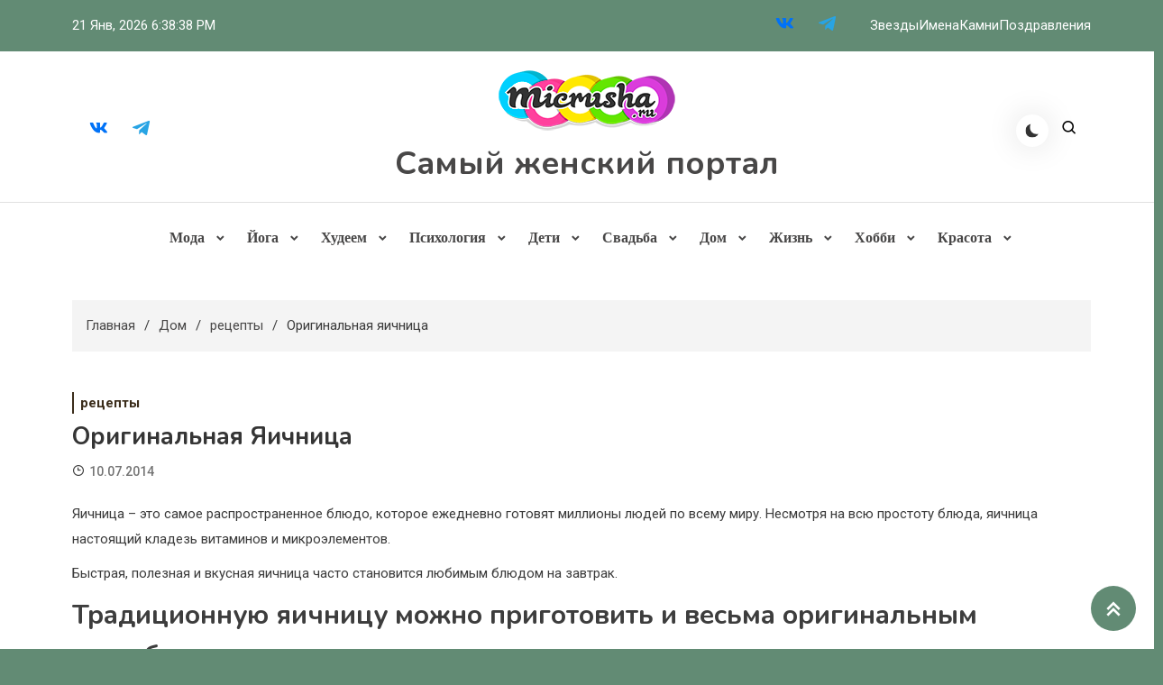

--- FILE ---
content_type: text/html; charset=UTF-8
request_url: https://micrusha.ru/originalnaya-yaichnitsa
body_size: 24830
content:
<!doctype html>
<html lang="ru-RU">
<head>
	<meta charset="UTF-8">
	<meta name="viewport" content="width=device-width, initial-scale=1">
	<link rel="profile" href="https://gmpg.org/xfn/11">

	<meta name='robots' content='index, follow, max-image-preview:large, max-snippet:-1, max-video-preview:-1' />
	<style>img:is([sizes="auto" i], [sizes^="auto," i]) { contain-intrinsic-size: 3000px 1500px }</style>
	
	<!-- This site is optimized with the Yoast SEO plugin v26.5 - https://yoast.com/wordpress/plugins/seo/ -->
	<title>Оригинальная яичница - рецепты - женский портал micrusha.ru</title>
	<meta name="description" content="Традиционную яичницу можно приготовить и весьма оригинальным способом. Оригинальная яичница - лучшие рецепты для приготовления." />
	<link rel="canonical" href="https://micrusha.ru/originalnaya-yaichnitsa" />
	<meta property="og:locale" content="ru_RU" />
	<meta property="og:type" content="article" />
	<meta property="og:title" content="Оригинальная яичница - рецепты - женский портал micrusha.ru" />
	<meta property="og:description" content="Традиционную яичницу можно приготовить и весьма оригинальным способом. Оригинальная яичница - лучшие рецепты для приготовления." />
	<meta property="og:url" content="https://micrusha.ru/originalnaya-yaichnitsa" />
	<meta property="og:site_name" content="Самый женский портал" />
	<meta property="article:publisher" content="https://www.facebook.com/mymicrusha/" />
	<meta property="article:author" content="https://www.facebook.com/mymicrusha/" />
	<meta property="article:published_time" content="2014-07-10T04:00:00+00:00" />
	<meta property="article:modified_time" content="2025-12-29T09:01:54+00:00" />
	<meta property="og:image" content="https://micrusha.ru/wp-content/uploads/2014/07/yaichnica-1-1.jpg" />
	<meta property="og:image:width" content="500" />
	<meta property="og:image:height" content="300" />
	<meta property="og:image:type" content="image/jpeg" />
	<meta name="author" content="micrusha" />
	<meta name="twitter:card" content="summary_large_image" />
	<meta name="twitter:creator" content="@https://twitter.com/micrusha" />
	<meta name="twitter:site" content="@micrusha" />
	<meta name="twitter:label1" content="Написано автором" />
	<meta name="twitter:data1" content="micrusha" />
	<script type="application/ld+json" class="yoast-schema-graph">{"@context":"https://schema.org","@graph":[{"@type":"Article","@id":"https://micrusha.ru/originalnaya-yaichnitsa#article","isPartOf":{"@id":"https://micrusha.ru/originalnaya-yaichnitsa"},"author":{"name":"micrusha","@id":"https://micrusha.ru/#/schema/person/30c45f115ab093668e23977bd008d1cc"},"headline":"Оригинальная яичница","datePublished":"2014-07-10T04:00:00+00:00","dateModified":"2025-12-29T09:01:54+00:00","mainEntityOfPage":{"@id":"https://micrusha.ru/originalnaya-yaichnitsa"},"wordCount":428,"publisher":{"@id":"https://micrusha.ru/#organization"},"image":{"@id":"https://micrusha.ru/originalnaya-yaichnitsa#primaryimage"},"thumbnailUrl":"https://micrusha.ru/wp-content/uploads/2014/07/yaichnica-1-1.jpg","articleSection":["рецепты","Статьи"],"inLanguage":"ru-RU"},{"@type":"WebPage","@id":"https://micrusha.ru/originalnaya-yaichnitsa","url":"https://micrusha.ru/originalnaya-yaichnitsa","name":"Оригинальная яичница - рецепты - женский портал micrusha.ru","isPartOf":{"@id":"https://micrusha.ru/#website"},"primaryImageOfPage":{"@id":"https://micrusha.ru/originalnaya-yaichnitsa#primaryimage"},"image":{"@id":"https://micrusha.ru/originalnaya-yaichnitsa#primaryimage"},"thumbnailUrl":"https://micrusha.ru/wp-content/uploads/2014/07/yaichnica-1-1.jpg","datePublished":"2014-07-10T04:00:00+00:00","dateModified":"2025-12-29T09:01:54+00:00","description":"Традиционную яичницу можно приготовить и весьма оригинальным способом. Оригинальная яичница - лучшие рецепты для приготовления.","breadcrumb":{"@id":"https://micrusha.ru/originalnaya-yaichnitsa#breadcrumb"},"inLanguage":"ru-RU","potentialAction":[{"@type":"ReadAction","target":["https://micrusha.ru/originalnaya-yaichnitsa"]}]},{"@type":"ImageObject","inLanguage":"ru-RU","@id":"https://micrusha.ru/originalnaya-yaichnitsa#primaryimage","url":"https://micrusha.ru/wp-content/uploads/2014/07/yaichnica-1-1.jpg","contentUrl":"https://micrusha.ru/wp-content/uploads/2014/07/yaichnica-1-1.jpg","width":500,"height":300},{"@type":"BreadcrumbList","@id":"https://micrusha.ru/originalnaya-yaichnitsa#breadcrumb","itemListElement":[{"@type":"ListItem","position":1,"name":"","item":"https://micrusha.ru/"},{"@type":"ListItem","position":2,"name":"Дом","item":"https://dev.micrusha.ru/dom"},{"@type":"ListItem","position":3,"name":"рецепты","item":"https://dev.micrusha.ru/dom/recepty"},{"@type":"ListItem","position":4,"name":"Оригинальная яичница"}]},{"@type":"WebSite","@id":"https://micrusha.ru/#website","url":"https://micrusha.ru/","name":"Самый женский портал","description":"","publisher":{"@id":"https://micrusha.ru/#organization"},"potentialAction":[{"@type":"SearchAction","target":{"@type":"EntryPoint","urlTemplate":"https://micrusha.ru/?s={search_term_string}"},"query-input":{"@type":"PropertyValueSpecification","valueRequired":true,"valueName":"search_term_string"}}],"inLanguage":"ru-RU"},{"@type":"Organization","@id":"https://micrusha.ru/#organization","name":"Самый женский портал","url":"https://micrusha.ru/","logo":{"@type":"ImageObject","inLanguage":"ru-RU","@id":"https://micrusha.ru/#/schema/logo/image/","url":"https://micrusha.ru/wp-content/uploads/2017/01/logo-1.png","contentUrl":"https://micrusha.ru/wp-content/uploads/2017/01/logo-1.png","width":200,"height":90,"caption":"Самый женский портал"},"image":{"@id":"https://micrusha.ru/#/schema/logo/image/"},"sameAs":["https://www.facebook.com/mymicrusha/","https://x.com/micrusha","https://www.instagram.com/micrusharu/"]},{"@type":"Person","@id":"https://micrusha.ru/#/schema/person/30c45f115ab093668e23977bd008d1cc","name":"micrusha","image":{"@type":"ImageObject","inLanguage":"ru-RU","@id":"https://micrusha.ru/#/schema/person/image/","url":"https://secure.gravatar.com/avatar/e0c52288f9b58c28aacc9aa1a0406434590e52c5fe5d7b6a76f9b37bb0795f55?s=96&d=mm&r=g","contentUrl":"https://secure.gravatar.com/avatar/e0c52288f9b58c28aacc9aa1a0406434590e52c5fe5d7b6a76f9b37bb0795f55?s=96&d=mm&r=g","caption":"micrusha"},"description":"Всем привет! Меня зовут Юля и я основатель женского портала micrusha.ru =) Люблю жизнь, путешествия, красивую косметику, хороший парфюм и, конечно, свою семью! Я личность увлекающаяся, позитивная! Рада новым знакомствам! Ко мне на ТЫ =)","sameAs":["https://micrusha.ru/","https://www.facebook.com/mymicrusha/","https://www.instagram.com/micrusharu/","https://x.com/https://twitter.com/micrusha"],"url":"https://micrusha.ru/author/micrusha"}]}</script>
	<!-- / Yoast SEO plugin. -->


<link rel='dns-prefetch' href='//fonts.googleapis.com' />
<link rel="alternate" type="application/rss+xml" title="Самый женский портал &raquo; Лента" href="https://micrusha.ru/feed" />
<script>
window._wpemojiSettings = {"baseUrl":"https:\/\/s.w.org\/images\/core\/emoji\/16.0.1\/72x72\/","ext":".png","svgUrl":"https:\/\/s.w.org\/images\/core\/emoji\/16.0.1\/svg\/","svgExt":".svg","source":{"concatemoji":"https:\/\/micrusha.ru\/wp-includes\/js\/wp-emoji-release.min.js?ver=6.8.3"}};
/*! This file is auto-generated */
!function(s,n){var o,i,e;function c(e){try{var t={supportTests:e,timestamp:(new Date).valueOf()};sessionStorage.setItem(o,JSON.stringify(t))}catch(e){}}function p(e,t,n){e.clearRect(0,0,e.canvas.width,e.canvas.height),e.fillText(t,0,0);var t=new Uint32Array(e.getImageData(0,0,e.canvas.width,e.canvas.height).data),a=(e.clearRect(0,0,e.canvas.width,e.canvas.height),e.fillText(n,0,0),new Uint32Array(e.getImageData(0,0,e.canvas.width,e.canvas.height).data));return t.every(function(e,t){return e===a[t]})}function u(e,t){e.clearRect(0,0,e.canvas.width,e.canvas.height),e.fillText(t,0,0);for(var n=e.getImageData(16,16,1,1),a=0;a<n.data.length;a++)if(0!==n.data[a])return!1;return!0}function f(e,t,n,a){switch(t){case"flag":return n(e,"\ud83c\udff3\ufe0f\u200d\u26a7\ufe0f","\ud83c\udff3\ufe0f\u200b\u26a7\ufe0f")?!1:!n(e,"\ud83c\udde8\ud83c\uddf6","\ud83c\udde8\u200b\ud83c\uddf6")&&!n(e,"\ud83c\udff4\udb40\udc67\udb40\udc62\udb40\udc65\udb40\udc6e\udb40\udc67\udb40\udc7f","\ud83c\udff4\u200b\udb40\udc67\u200b\udb40\udc62\u200b\udb40\udc65\u200b\udb40\udc6e\u200b\udb40\udc67\u200b\udb40\udc7f");case"emoji":return!a(e,"\ud83e\udedf")}return!1}function g(e,t,n,a){var r="undefined"!=typeof WorkerGlobalScope&&self instanceof WorkerGlobalScope?new OffscreenCanvas(300,150):s.createElement("canvas"),o=r.getContext("2d",{willReadFrequently:!0}),i=(o.textBaseline="top",o.font="600 32px Arial",{});return e.forEach(function(e){i[e]=t(o,e,n,a)}),i}function t(e){var t=s.createElement("script");t.src=e,t.defer=!0,s.head.appendChild(t)}"undefined"!=typeof Promise&&(o="wpEmojiSettingsSupports",i=["flag","emoji"],n.supports={everything:!0,everythingExceptFlag:!0},e=new Promise(function(e){s.addEventListener("DOMContentLoaded",e,{once:!0})}),new Promise(function(t){var n=function(){try{var e=JSON.parse(sessionStorage.getItem(o));if("object"==typeof e&&"number"==typeof e.timestamp&&(new Date).valueOf()<e.timestamp+604800&&"object"==typeof e.supportTests)return e.supportTests}catch(e){}return null}();if(!n){if("undefined"!=typeof Worker&&"undefined"!=typeof OffscreenCanvas&&"undefined"!=typeof URL&&URL.createObjectURL&&"undefined"!=typeof Blob)try{var e="postMessage("+g.toString()+"("+[JSON.stringify(i),f.toString(),p.toString(),u.toString()].join(",")+"));",a=new Blob([e],{type:"text/javascript"}),r=new Worker(URL.createObjectURL(a),{name:"wpTestEmojiSupports"});return void(r.onmessage=function(e){c(n=e.data),r.terminate(),t(n)})}catch(e){}c(n=g(i,f,p,u))}t(n)}).then(function(e){for(var t in e)n.supports[t]=e[t],n.supports.everything=n.supports.everything&&n.supports[t],"flag"!==t&&(n.supports.everythingExceptFlag=n.supports.everythingExceptFlag&&n.supports[t]);n.supports.everythingExceptFlag=n.supports.everythingExceptFlag&&!n.supports.flag,n.DOMReady=!1,n.readyCallback=function(){n.DOMReady=!0}}).then(function(){return e}).then(function(){var e;n.supports.everything||(n.readyCallback(),(e=n.source||{}).concatemoji?t(e.concatemoji):e.wpemoji&&e.twemoji&&(t(e.twemoji),t(e.wpemoji)))}))}((window,document),window._wpemojiSettings);
</script>
<style id='wp-emoji-styles-inline-css'>

	img.wp-smiley, img.emoji {
		display: inline !important;
		border: none !important;
		box-shadow: none !important;
		height: 1em !important;
		width: 1em !important;
		margin: 0 0.07em !important;
		vertical-align: -0.1em !important;
		background: none !important;
		padding: 0 !important;
	}
</style>
<link rel='stylesheet' id='wp-block-library-css' href='https://micrusha.ru/wp-includes/css/dist/block-library/style.min.css?ver=6.8.3' media='all' />
<style id='classic-theme-styles-inline-css'>
/*! This file is auto-generated */
.wp-block-button__link{color:#fff;background-color:#32373c;border-radius:9999px;box-shadow:none;text-decoration:none;padding:calc(.667em + 2px) calc(1.333em + 2px);font-size:1.125em}.wp-block-file__button{background:#32373c;color:#fff;text-decoration:none}
</style>
<link rel='stylesheet' id='wpblog-post-layouts-block-style-css' href='https://micrusha.ru/wp-content/plugins/wp-blog-post-layouts/includes/assets/css/build.css?ver=1.1.4' media='all' />
<style id='global-styles-inline-css'>
:root{--wp--preset--aspect-ratio--square: 1;--wp--preset--aspect-ratio--4-3: 4/3;--wp--preset--aspect-ratio--3-4: 3/4;--wp--preset--aspect-ratio--3-2: 3/2;--wp--preset--aspect-ratio--2-3: 2/3;--wp--preset--aspect-ratio--16-9: 16/9;--wp--preset--aspect-ratio--9-16: 9/16;--wp--preset--color--black: #000000;--wp--preset--color--cyan-bluish-gray: #abb8c3;--wp--preset--color--white: #ffffff;--wp--preset--color--pale-pink: #f78da7;--wp--preset--color--vivid-red: #cf2e2e;--wp--preset--color--luminous-vivid-orange: #ff6900;--wp--preset--color--luminous-vivid-amber: #fcb900;--wp--preset--color--light-green-cyan: #7bdcb5;--wp--preset--color--vivid-green-cyan: #00d084;--wp--preset--color--pale-cyan-blue: #8ed1fc;--wp--preset--color--vivid-cyan-blue: #0693e3;--wp--preset--color--vivid-purple: #9b51e0;--wp--preset--gradient--vivid-cyan-blue-to-vivid-purple: linear-gradient(135deg,rgba(6,147,227,1) 0%,rgb(155,81,224) 100%);--wp--preset--gradient--light-green-cyan-to-vivid-green-cyan: linear-gradient(135deg,rgb(122,220,180) 0%,rgb(0,208,130) 100%);--wp--preset--gradient--luminous-vivid-amber-to-luminous-vivid-orange: linear-gradient(135deg,rgba(252,185,0,1) 0%,rgba(255,105,0,1) 100%);--wp--preset--gradient--luminous-vivid-orange-to-vivid-red: linear-gradient(135deg,rgba(255,105,0,1) 0%,rgb(207,46,46) 100%);--wp--preset--gradient--very-light-gray-to-cyan-bluish-gray: linear-gradient(135deg,rgb(238,238,238) 0%,rgb(169,184,195) 100%);--wp--preset--gradient--cool-to-warm-spectrum: linear-gradient(135deg,rgb(74,234,220) 0%,rgb(151,120,209) 20%,rgb(207,42,186) 40%,rgb(238,44,130) 60%,rgb(251,105,98) 80%,rgb(254,248,76) 100%);--wp--preset--gradient--blush-light-purple: linear-gradient(135deg,rgb(255,206,236) 0%,rgb(152,150,240) 100%);--wp--preset--gradient--blush-bordeaux: linear-gradient(135deg,rgb(254,205,165) 0%,rgb(254,45,45) 50%,rgb(107,0,62) 100%);--wp--preset--gradient--luminous-dusk: linear-gradient(135deg,rgb(255,203,112) 0%,rgb(199,81,192) 50%,rgb(65,88,208) 100%);--wp--preset--gradient--pale-ocean: linear-gradient(135deg,rgb(255,245,203) 0%,rgb(182,227,212) 50%,rgb(51,167,181) 100%);--wp--preset--gradient--electric-grass: linear-gradient(135deg,rgb(202,248,128) 0%,rgb(113,206,126) 100%);--wp--preset--gradient--midnight: linear-gradient(135deg,rgb(2,3,129) 0%,rgb(40,116,252) 100%);--wp--preset--font-size--small: 13px;--wp--preset--font-size--medium: 20px;--wp--preset--font-size--large: 36px;--wp--preset--font-size--x-large: 42px;--wp--preset--spacing--20: 0.44rem;--wp--preset--spacing--30: 0.67rem;--wp--preset--spacing--40: 1rem;--wp--preset--spacing--50: 1.5rem;--wp--preset--spacing--60: 2.25rem;--wp--preset--spacing--70: 3.38rem;--wp--preset--spacing--80: 5.06rem;--wp--preset--shadow--natural: 6px 6px 9px rgba(0, 0, 0, 0.2);--wp--preset--shadow--deep: 12px 12px 50px rgba(0, 0, 0, 0.4);--wp--preset--shadow--sharp: 6px 6px 0px rgba(0, 0, 0, 0.2);--wp--preset--shadow--outlined: 6px 6px 0px -3px rgba(255, 255, 255, 1), 6px 6px rgba(0, 0, 0, 1);--wp--preset--shadow--crisp: 6px 6px 0px rgba(0, 0, 0, 1);}:where(.is-layout-flex){gap: 0.5em;}:where(.is-layout-grid){gap: 0.5em;}body .is-layout-flex{display: flex;}.is-layout-flex{flex-wrap: wrap;align-items: center;}.is-layout-flex > :is(*, div){margin: 0;}body .is-layout-grid{display: grid;}.is-layout-grid > :is(*, div){margin: 0;}:where(.wp-block-columns.is-layout-flex){gap: 2em;}:where(.wp-block-columns.is-layout-grid){gap: 2em;}:where(.wp-block-post-template.is-layout-flex){gap: 1.25em;}:where(.wp-block-post-template.is-layout-grid){gap: 1.25em;}.has-black-color{color: var(--wp--preset--color--black) !important;}.has-cyan-bluish-gray-color{color: var(--wp--preset--color--cyan-bluish-gray) !important;}.has-white-color{color: var(--wp--preset--color--white) !important;}.has-pale-pink-color{color: var(--wp--preset--color--pale-pink) !important;}.has-vivid-red-color{color: var(--wp--preset--color--vivid-red) !important;}.has-luminous-vivid-orange-color{color: var(--wp--preset--color--luminous-vivid-orange) !important;}.has-luminous-vivid-amber-color{color: var(--wp--preset--color--luminous-vivid-amber) !important;}.has-light-green-cyan-color{color: var(--wp--preset--color--light-green-cyan) !important;}.has-vivid-green-cyan-color{color: var(--wp--preset--color--vivid-green-cyan) !important;}.has-pale-cyan-blue-color{color: var(--wp--preset--color--pale-cyan-blue) !important;}.has-vivid-cyan-blue-color{color: var(--wp--preset--color--vivid-cyan-blue) !important;}.has-vivid-purple-color{color: var(--wp--preset--color--vivid-purple) !important;}.has-black-background-color{background-color: var(--wp--preset--color--black) !important;}.has-cyan-bluish-gray-background-color{background-color: var(--wp--preset--color--cyan-bluish-gray) !important;}.has-white-background-color{background-color: var(--wp--preset--color--white) !important;}.has-pale-pink-background-color{background-color: var(--wp--preset--color--pale-pink) !important;}.has-vivid-red-background-color{background-color: var(--wp--preset--color--vivid-red) !important;}.has-luminous-vivid-orange-background-color{background-color: var(--wp--preset--color--luminous-vivid-orange) !important;}.has-luminous-vivid-amber-background-color{background-color: var(--wp--preset--color--luminous-vivid-amber) !important;}.has-light-green-cyan-background-color{background-color: var(--wp--preset--color--light-green-cyan) !important;}.has-vivid-green-cyan-background-color{background-color: var(--wp--preset--color--vivid-green-cyan) !important;}.has-pale-cyan-blue-background-color{background-color: var(--wp--preset--color--pale-cyan-blue) !important;}.has-vivid-cyan-blue-background-color{background-color: var(--wp--preset--color--vivid-cyan-blue) !important;}.has-vivid-purple-background-color{background-color: var(--wp--preset--color--vivid-purple) !important;}.has-black-border-color{border-color: var(--wp--preset--color--black) !important;}.has-cyan-bluish-gray-border-color{border-color: var(--wp--preset--color--cyan-bluish-gray) !important;}.has-white-border-color{border-color: var(--wp--preset--color--white) !important;}.has-pale-pink-border-color{border-color: var(--wp--preset--color--pale-pink) !important;}.has-vivid-red-border-color{border-color: var(--wp--preset--color--vivid-red) !important;}.has-luminous-vivid-orange-border-color{border-color: var(--wp--preset--color--luminous-vivid-orange) !important;}.has-luminous-vivid-amber-border-color{border-color: var(--wp--preset--color--luminous-vivid-amber) !important;}.has-light-green-cyan-border-color{border-color: var(--wp--preset--color--light-green-cyan) !important;}.has-vivid-green-cyan-border-color{border-color: var(--wp--preset--color--vivid-green-cyan) !important;}.has-pale-cyan-blue-border-color{border-color: var(--wp--preset--color--pale-cyan-blue) !important;}.has-vivid-cyan-blue-border-color{border-color: var(--wp--preset--color--vivid-cyan-blue) !important;}.has-vivid-purple-border-color{border-color: var(--wp--preset--color--vivid-purple) !important;}.has-vivid-cyan-blue-to-vivid-purple-gradient-background{background: var(--wp--preset--gradient--vivid-cyan-blue-to-vivid-purple) !important;}.has-light-green-cyan-to-vivid-green-cyan-gradient-background{background: var(--wp--preset--gradient--light-green-cyan-to-vivid-green-cyan) !important;}.has-luminous-vivid-amber-to-luminous-vivid-orange-gradient-background{background: var(--wp--preset--gradient--luminous-vivid-amber-to-luminous-vivid-orange) !important;}.has-luminous-vivid-orange-to-vivid-red-gradient-background{background: var(--wp--preset--gradient--luminous-vivid-orange-to-vivid-red) !important;}.has-very-light-gray-to-cyan-bluish-gray-gradient-background{background: var(--wp--preset--gradient--very-light-gray-to-cyan-bluish-gray) !important;}.has-cool-to-warm-spectrum-gradient-background{background: var(--wp--preset--gradient--cool-to-warm-spectrum) !important;}.has-blush-light-purple-gradient-background{background: var(--wp--preset--gradient--blush-light-purple) !important;}.has-blush-bordeaux-gradient-background{background: var(--wp--preset--gradient--blush-bordeaux) !important;}.has-luminous-dusk-gradient-background{background: var(--wp--preset--gradient--luminous-dusk) !important;}.has-pale-ocean-gradient-background{background: var(--wp--preset--gradient--pale-ocean) !important;}.has-electric-grass-gradient-background{background: var(--wp--preset--gradient--electric-grass) !important;}.has-midnight-gradient-background{background: var(--wp--preset--gradient--midnight) !important;}.has-small-font-size{font-size: var(--wp--preset--font-size--small) !important;}.has-medium-font-size{font-size: var(--wp--preset--font-size--medium) !important;}.has-large-font-size{font-size: var(--wp--preset--font-size--large) !important;}.has-x-large-font-size{font-size: var(--wp--preset--font-size--x-large) !important;}
:where(.wp-block-post-template.is-layout-flex){gap: 1.25em;}:where(.wp-block-post-template.is-layout-grid){gap: 1.25em;}
:where(.wp-block-columns.is-layout-flex){gap: 2em;}:where(.wp-block-columns.is-layout-grid){gap: 2em;}
:root :where(.wp-block-pullquote){font-size: 1.5em;line-height: 1.6;}
</style>
<link rel='stylesheet' id='contact-form-7-css' href='https://micrusha.ru/wp-content/plugins/contact-form-7/includes/css/styles.css?ver=6.1.4' media='all' />
<link rel='stylesheet' id='wp-postratings-css' href='https://micrusha.ru/wp-content/plugins/wp-postratings/css/postratings-css.css?ver=1.91.2' media='all' />
<link rel='stylesheet' id='wpblog-post-layouts-google-fonts-css' href='https://fonts.googleapis.com/css?family=Roboto%3A400%2C100%2C300%2C400%2C500%2C700%2C900%7CYanone+Kaffeesatz%3A200%2C300%2C400%2C500%2C600%2C700%7COpen+Sans%3A300%2C400%2C600%2C700%2C800%7CRoboto+Slab%3A100%2C200%2C300%2C400%2C500%2C600%2C700%2C800%2C900%7CPoppins%3A100%2C200%2C300%2C400%2C500%2C600%2C700%2C800%2C900&#038;ver=1.1.4#038;subset=latin%2Clatin-ext' media='all' />
<link rel='stylesheet' id='fontawesome-css' href='https://micrusha.ru/wp-content/plugins/wp-blog-post-layouts/includes/assets/fontawesome/css/all.min.css?ver=5.12.1' media='all' />
<link rel='stylesheet' id='azure-news-fonts-css' href='https://fonts.googleapis.com/css?family=Roboto%3A400%2C500%2C600%2C700%7CNunito%3A400%2C600%2C700%2C900&#038;subset=latin%2Ccyrillic-ext%2Cgreek-ext%2Cgreek%2Cvietnamese%2Clatin-ext%2Ccyrillic%2Ckhmer%2Cdevanagari%2Carabic%2Chebrew%2Ctelugu' media='all' />
<link rel='stylesheet' id='lightslider-css' href='https://micrusha.ru/wp-content/themes/azure-news/assets/library/lightslider/css/lightslider.min.css?ver=1.0.2' media='all' />
<link rel='stylesheet' id='box-icons-css' href='https://micrusha.ru/wp-content/themes/azure-news/assets/library/box-icons/css/boxicons.min.css?ver=2.1.4' media='all' />
<link rel='stylesheet' id='azure-news-preloader-css' href='https://micrusha.ru/wp-content/themes/azure-news/assets/css/azure-news-preloader.css?ver=1.0.2' media='all' />
<link rel='stylesheet' id='wp-pagenavi-css' href='https://micrusha.ru/wp-content/plugins/wp-pagenavi/pagenavi-css.css?ver=2.70' media='all' />
<link rel='stylesheet' id='azure-blogger-google-font-css' href='https://fonts.googleapis.com/css?family=Bitter+%3A500%2C600%2C700%2C900%7CMukta%3A400%2C600%2C700%7CArvo%3A400%2C600%2C700&#038;subset=latin%2Clatin-ext' media='all' />
<link rel='stylesheet' id='azure-blogger-parent-style-css' href='https://micrusha.ru/wp-content/themes/azure-news/style.css?ver=1.0.2' media='all' />
<link rel='stylesheet' id='azure-blogger-parent-responsive-style-css' href='https://micrusha.ru/wp-content/themes/azure-news/assets/css/azure-news-responsive.css?ver=1.0.2' media='all' />
<link rel='stylesheet' id='azure-blogger-responsive-style-css' href='https://micrusha.ru/wp-content/themes/azure-blogger/assets/css/responsive.css?ver=1.0.2' media='all' />
<link rel='stylesheet' id='azure-blogger-style-css' href='https://micrusha.ru/wp-content/themes/azure-blogger/style.css?ver=1.0.2' media='all' />
<script id="image-watermark-no-right-click-js-before">
var iwArgsNoRightClick = {"rightclick":"Y","draganddrop":"N"};
</script>
<script src="https://micrusha.ru/wp-content/plugins/image-watermark/js/no-right-click.js?ver=1.9.0" id="image-watermark-no-right-click-js"></script>
<script src="https://micrusha.ru/wp-includes/js/jquery/jquery.min.js?ver=3.7.1" id="jquery-core-js"></script>
<script src="https://micrusha.ru/wp-includes/js/jquery/jquery-migrate.min.js?ver=3.4.1" id="jquery-migrate-js"></script>
<link rel="https://api.w.org/" href="https://micrusha.ru/wp-json/" /><link rel="alternate" title="JSON" type="application/json" href="https://micrusha.ru/wp-json/wp/v2/posts/13323" /><link rel="EditURI" type="application/rsd+xml" title="RSD" href="https://micrusha.ru/xmlrpc.php?rsd" />
<meta name="generator" content="WordPress 6.8.3" />
<link rel='shortlink' href='https://micrusha.ru/?p=13323' />
<link rel="alternate" title="oEmbed (JSON)" type="application/json+oembed" href="https://micrusha.ru/wp-json/oembed/1.0/embed?url=https%3A%2F%2Fmicrusha.ru%2Foriginalnaya-yaichnitsa" />
<link rel="alternate" title="oEmbed (XML)" type="text/xml+oembed" href="https://micrusha.ru/wp-json/oembed/1.0/embed?url=https%3A%2F%2Fmicrusha.ru%2Foriginalnaya-yaichnitsa&#038;format=xml" />
<link rel="icon" href="https://micrusha.ru/wp-content/uploads/2017/01/cropped-favicon-32x32.jpg" sizes="32x32" />
<link rel="icon" href="https://micrusha.ru/wp-content/uploads/2017/01/cropped-favicon-192x192.jpg" sizes="192x192" />
<link rel="apple-touch-icon" href="https://micrusha.ru/wp-content/uploads/2017/01/cropped-favicon-180x180.jpg" />
<meta name="msapplication-TileImage" content="https://micrusha.ru/wp-content/uploads/2017/01/cropped-favicon-270x270.jpg" />
<!--Azure News CSS -->
<style type="text/css">
.azure-news-wave .az-rect,.azure-news-folding-cube .az-cube:before,.azure-news-three-bounce .az-child,.search-icon-close,.navigation .nav-links a,.bttn,button,input[type='button'],input[type='reset'],input[type='submit'],.page-header .page-title::after,.page-header .page-title::before,.navigation .nav-links a.page-numbers:hover,.navigation .nav-links .page-numbers.current,.reply .comment-reply-link,#top-header,.sticky-sidebar-close,.subcribe-ads-button a,#site-navigation #primary-menu >li >a::after,#site-navigation .menu-item-description,.news-ticker-label,.azure-news-banner-wrapper .banner-tabbed-wrapper ul.banner-tabs li.ui-state-active a,.banner-tabbed-wrapper ul.banner-tabs li:hover a,.block-wrapper .block-title:before,.block-wrapper .block-title:after,.widget-title:before,.widget-title:after,.trending-posts .post-thumbnail-wrap .post-count,.azure-news-button.read-more-button a:hover,#azure-news-scrollup,.site-info,.related-post-title::before,.related-post-title::after,.page.type-page .entry-title::before,.page.type-page .entry-title::after,.azure-news-site-layout--boxed,.error-404.not-found .error-button-wrap a,.header-search-wrapper .search-form-wrap .search-submit,.wp-block-search__button{background-color:#04a8d0}#site-navigation ul li a:hover,.posted-on:hover,.azure-news-banner-wrapper .tabbed-content-wrapper a:hover,.entry-cat .cat-links a:hover,.entry-cat a:hover,.byline:hover,.byline a:hover,.posted-on a:hover,.comment-author .fn .url:hover,#cancel-comment-reply-link,.logged-in-as a,.edit-link a,.widget a:hover,.widget a:hover::before,.widget li:hover::before,.entry-title a:hover,.post-title a:hover,.social-icons-wrapper .social-icon i:hover,#site-navigation ul li.current-menu-item >a,#site-navigation ul li.current_page_item >a,#site-navigation ul li.current-menu-ancestor >a,.azure-news-banner-wrapper .tabbed-content-wrapper a:hover,.author-name,.block-posts-wrapper .post-cats-wrap .post-cats-list .post-cat-item a,.trending-posts-wrapper .post-content-wrap .post-cat-item a,.latest-posts-wrapper .post-content-wrap .post-cat-item a,.both-sidebar .azure-news-post-content-wrap .entry-title a:hover,.azure-news-post-content-wrap .entry-meta span a:hover,.azure-news-author-website a,.related-posts-wrapper .post-cats-wrap .post-cat-item a,.azure-news-author-name a,a:hover,a:focus,a:active,.screen-reader-text:hover,.screen-reader-text:active,.screen-reader-text:focus,#cancel-comment-reply-link:before,.azure-news-post-content-wrap .entry-meta span a:hover,.azure-news-post-content-wrap .entry-meta span:hover:before,.header-search-wrapper .search-icon a:hover,.dark-mode .widget a:hover::before,.dark-mode .widget_nav_menu li a:hover,.dark-mode .wp-block-latest-posts li a:hover,.dark-mode .wp-block-archives li a:hover,.dark-mode .wp-block-categories li a:hover,.dark-mode .wp-block-page-list li a:hover,.dark-mode .wp-block-categories li a:hover{color:#04a8d0}.navigation .nav-links a,.bttn,button,input[type='button'],input[type='reset'],input[type='submit'],.navigation .nav-links a.page-numbers:hover,.navigation .nav-links .page-numbers.current,.sticky-sidebar-close,.header-search-wrapper .search-form-wrap .search-submit,.azure-news-banner-wrapper .banner-tabbed-wrapper ul.banner-tabs li.ui-state-active a,.banner-tabbed-wrapper ul.banner-tabs li:hover a,.azure-news-button.read-more-button a:hover{border-color:#04a8d0}#site-navigation ul.sub-menu,#site-navigation ul.children,#site-navigation ul.sub-menu li,#site-navigation ul.children li{border-left-color:#04a8d0}.header-search-wrapper .search-form-wrap::before{border-bottom-color:#04a8d0}.header-search-wrapper .search-form-wrap,#site-navigation .menu-item-description::after,#site-navigation ul li.current-menu-item >a,#site-navigation ul li.current_page_item >a,#site-navigation ul li.current-menu-ancestor >a{border-top-color:#04a8d0}@media (max-width:769px){.azure-news-menu-toogle,.subcribe-ads-button a,.sidebar-toggle-search-wrapper .sidebar-menu-toggle{background-color:#04a8d0}}.woocommerce ul.products li.product .price,.woocommerce div.product p.price,.woocommerce div.product span.price,.woocommerce .product_meta a:hover,.woocommerce-error:before,.woocommerce-info:before,.woocommerce-message:before{color:#04a8d0}.woocommerce #respond input#submit,.woocommerce a.button,.woocommerce button.button,.woocommerce input.button,.woocommerce ul.products li.product:hover .button,.woocommerce ul.products li.product:hover .added_to_cart,.woocommerce #respond input#submit.alt,.woocommerce a.button.alt,.woocommerce button.button.alt,.woocommerce input.button.alt.woocommerce nav.woocommerce-pagination ul li a,.woocommerce nav.woocommerce-pagination ul li span.woocommerce span.onsale,.woocommerce div.product .woocommerce-tabs ul.tabs li.active,.woocommerce #respond input#submit.disabled,.woocommerce #respond input#submit:disabled,.woocommerce #respond input#submit:disabled[disabled],.woocommerce a.button.disabled,.woocommerce a.button:disabled,.woocommerce a.button:disabled[disabled],.woocommerce button.button.disabled,.woocommerce button.button:disabled,.woocommerce button.button:disabled[disabled],.woocommerce input.button.disabled,.woocommerce input.button:disabled,.woocommerce input.button:disabled[disabled].woocommerce #respond input#submit.alt.disabled,.woocommerce #respond input#submit.alt.disabled:hover,.woocommerce #respond input#submit.alt:disabled,.woocommerce #respond input#submit.alt:disabled:hover,.woocommerce #respond input#submit.alt:disabled[disabled],.woocommerce #respond input#submit.alt:disabled[disabled]:hover,.woocommerce a.button.alt.disabled,.woocommerce a.button.alt.disabled:hover,.woocommerce a.button.alt:disabled,.woocommerce a.button.alt:disabled:hover,.woocommerce a.button.alt:disabled[disabled],.woocommerce a.button.alt:disabled[disabled]:hover,.woocommerce button.button.alt.disabled,.woocommerce button.button.alt.disabled:hover,.woocommerce button.button.alt:disabled,.woocommerce button.button.alt:disabled:hover,.woocommerce button.button.alt:disabled[disabled],.woocommerce button.button.alt:disabled[disabled]:hover,.woocommerce input.button.alt.disabled,.woocommerce input.button.alt.disabled:hover,.woocommerce input.button.alt:disabled,.woocommerce input.button.alt:disabled:hover,.woocommerce input.button.alt:disabled[disabled],.woocommerce input.button.alt:disabled[disabled]:hover.woocommerce,.widget_price_filter .ui-slider .ui-slider-range,.woocommerce-MyAccount-navigation-link a,.woocommerce-store-notice,.woocommerce span.onsale,.woocommerce nav.woocommerce-pagination ul li a,.woocommerce nav.woocommerce-pagination ul li span,p.demo_store{background-color:#04a8d0}.woocommerce ul.products li.product:hover,.woocommerce-page ul.products li.product:hover.woocommerce #respond input#submit,.woocommerce a.button,.woocommerce button.button,.woocommerce input.button,.woocommerce ul.products li.product:hover .button,.woocommerce ul.products li.product:hover .added_to_cart,.woocommerce #respond input#submit.alt,.woocommerce a.button.alt,.woocommerce button.button.alt,.woocommerce input.button.alt.woocommerce #respond input#submit.alt.disabled,.woocommerce #respond input#submit.alt.disabled:hover,.woocommerce #respond input#submit.alt:disabled,.woocommerce #respond input#submit.alt:disabled:hover,.woocommerce #respond input#submit.alt:disabled[disabled],.woocommerce #respond input#submit.alt:disabled[disabled]:hover,.woocommerce a.button.alt.disabled,.woocommerce a.button.alt.disabled:hover,.woocommerce a.button.alt:disabled,.woocommerce a.button.alt:disabled:hover,.woocommerce a.button.alt:disabled[disabled],.woocommerce a.button.alt:disabled[disabled]:hover,.woocommerce button.button.alt.disabled,.woocommerce button.button.alt.disabled:hover,.woocommerce button.button.alt:disabled,.woocommerce button.button.alt:disabled:hover,.woocommerce button.button.alt:disabled[disabled],.woocommerce button.button.alt:disabled[disabled]:hover,.woocommerce input.button.alt.disabled,.woocommerce input.button.alt.disabled:hover,.woocommerce input.button.alt:disabled,.woocommerce input.button.alt:disabled:hover,.woocommerce input.button.alt:disabled[disabled],.woocommerce input.button.alt:disabled[disabled]:hover.woocommerce .widget_price_filter .ui-slider .ui-slider-handle{border-color:#04a8d0}.woocommerce div.product .woocommerce-tabs ul.tabs{border-bottom-color:#04a8d0}.woocommerce-error,.woocommerce-info,.woocommerce-message{border-top-color:#04a8d0}.azure-news-wave .og-rect,.azure-news-three-bounce .og-child,.azure-news-folding-cube .og-cube:before{background-color:#04a8d0}body{color:#3b3b3b}.page-content a,.entry-content a,.entry-summary a{color:#04a8d0}.page-content a:hover,.entry-content a:hover,.entry-summary a:hover{color:#005ca8}.block-posts-wrapper .post-cats-wrap .post-cats-list .post-cat-item.cat-64 a,.trending-posts-wrapper .post-content-wrap .post-cat-item.cat-64 a,.azure-news-banner-wrapper .lSSlideWrapper .post-cat-item.cat-64 a,.azure-news-banner-wrapper .block-wrapper .post-cat-item.cat-64 a,.azure-news-post-content-wrap .post-cats-wrap .post-cat-item.cat-64 a,.latest-posts-wrapper .post-content-wrap .post-cat-item.cat-64 a,.related-posts-wrapper .post-cats-wrap .post-cat-item.cat-64 a{color:#3b2d1b}.block-posts-wrapper .post-cats-wrap .post-cats-list .post-cat-item.cat-64 a,.trending-posts-wrapper .post-content-wrap .post-cat-item.cat-64 a,.azure-news-banner-wrapper .lSSlideWrapper .post-cat-item.cat-64 a,.azure-news-banner-wrapper .block-wrapper .post-cat-item.cat-64 a,.azure-news-post-content-wrap .post-cats-wrap .post-cat-item.cat-64 a,.latest-posts-wrapper .post-content-wrap .post-cat-item.cat-64 a,.related-posts-wrapper .post-cats-wrap .post-cat-item.cat-64 a{background-image:linear-gradient(#3b2d1b,#3b2d1b)}.block-posts-wrapper .post-cats-wrap .post-cats-list .post-cat-item.cat-65 a,.trending-posts-wrapper .post-content-wrap .post-cat-item.cat-65 a,.azure-news-banner-wrapper .lSSlideWrapper .post-cat-item.cat-65 a,.azure-news-banner-wrapper .block-wrapper .post-cat-item.cat-65 a,.azure-news-post-content-wrap .post-cats-wrap .post-cat-item.cat-65 a,.latest-posts-wrapper .post-content-wrap .post-cat-item.cat-65 a,.related-posts-wrapper .post-cats-wrap .post-cat-item.cat-65 a{color:#3b2d1b}.block-posts-wrapper .post-cats-wrap .post-cats-list .post-cat-item.cat-65 a,.trending-posts-wrapper .post-content-wrap .post-cat-item.cat-65 a,.azure-news-banner-wrapper .lSSlideWrapper .post-cat-item.cat-65 a,.azure-news-banner-wrapper .block-wrapper .post-cat-item.cat-65 a,.azure-news-post-content-wrap .post-cats-wrap .post-cat-item.cat-65 a,.latest-posts-wrapper .post-content-wrap .post-cat-item.cat-65 a,.related-posts-wrapper .post-cats-wrap .post-cat-item.cat-65 a{background-image:linear-gradient(#3b2d1b,#3b2d1b)}.block-posts-wrapper .post-cats-wrap .post-cats-list .post-cat-item.cat-66 a,.trending-posts-wrapper .post-content-wrap .post-cat-item.cat-66 a,.azure-news-banner-wrapper .lSSlideWrapper .post-cat-item.cat-66 a,.azure-news-banner-wrapper .block-wrapper .post-cat-item.cat-66 a,.azure-news-post-content-wrap .post-cats-wrap .post-cat-item.cat-66 a,.latest-posts-wrapper .post-content-wrap .post-cat-item.cat-66 a,.related-posts-wrapper .post-cats-wrap .post-cat-item.cat-66 a{color:#3b2d1b}.block-posts-wrapper .post-cats-wrap .post-cats-list .post-cat-item.cat-66 a,.trending-posts-wrapper .post-content-wrap .post-cat-item.cat-66 a,.azure-news-banner-wrapper .lSSlideWrapper .post-cat-item.cat-66 a,.azure-news-banner-wrapper .block-wrapper .post-cat-item.cat-66 a,.azure-news-post-content-wrap .post-cats-wrap .post-cat-item.cat-66 a,.latest-posts-wrapper .post-content-wrap .post-cat-item.cat-66 a,.related-posts-wrapper .post-cats-wrap .post-cat-item.cat-66 a{background-image:linear-gradient(#3b2d1b,#3b2d1b)}.block-posts-wrapper .post-cats-wrap .post-cats-list .post-cat-item.cat-1693 a,.trending-posts-wrapper .post-content-wrap .post-cat-item.cat-1693 a,.azure-news-banner-wrapper .lSSlideWrapper .post-cat-item.cat-1693 a,.azure-news-banner-wrapper .block-wrapper .post-cat-item.cat-1693 a,.azure-news-post-content-wrap .post-cats-wrap .post-cat-item.cat-1693 a,.latest-posts-wrapper .post-content-wrap .post-cat-item.cat-1693 a,.related-posts-wrapper .post-cats-wrap .post-cat-item.cat-1693 a{color:#3b2d1b}.block-posts-wrapper .post-cats-wrap .post-cats-list .post-cat-item.cat-1693 a,.trending-posts-wrapper .post-content-wrap .post-cat-item.cat-1693 a,.azure-news-banner-wrapper .lSSlideWrapper .post-cat-item.cat-1693 a,.azure-news-banner-wrapper .block-wrapper .post-cat-item.cat-1693 a,.azure-news-post-content-wrap .post-cats-wrap .post-cat-item.cat-1693 a,.latest-posts-wrapper .post-content-wrap .post-cat-item.cat-1693 a,.related-posts-wrapper .post-cats-wrap .post-cat-item.cat-1693 a{background-image:linear-gradient(#3b2d1b,#3b2d1b)}.block-posts-wrapper .post-cats-wrap .post-cats-list .post-cat-item.cat-106 a,.trending-posts-wrapper .post-content-wrap .post-cat-item.cat-106 a,.azure-news-banner-wrapper .lSSlideWrapper .post-cat-item.cat-106 a,.azure-news-banner-wrapper .block-wrapper .post-cat-item.cat-106 a,.azure-news-post-content-wrap .post-cats-wrap .post-cat-item.cat-106 a,.latest-posts-wrapper .post-content-wrap .post-cat-item.cat-106 a,.related-posts-wrapper .post-cats-wrap .post-cat-item.cat-106 a{color:#3b2d1b}.block-posts-wrapper .post-cats-wrap .post-cats-list .post-cat-item.cat-106 a,.trending-posts-wrapper .post-content-wrap .post-cat-item.cat-106 a,.azure-news-banner-wrapper .lSSlideWrapper .post-cat-item.cat-106 a,.azure-news-banner-wrapper .block-wrapper .post-cat-item.cat-106 a,.azure-news-post-content-wrap .post-cats-wrap .post-cat-item.cat-106 a,.latest-posts-wrapper .post-content-wrap .post-cat-item.cat-106 a,.related-posts-wrapper .post-cats-wrap .post-cat-item.cat-106 a{background-image:linear-gradient(#3b2d1b,#3b2d1b)}.block-posts-wrapper .post-cats-wrap .post-cats-list .post-cat-item.cat-98 a,.trending-posts-wrapper .post-content-wrap .post-cat-item.cat-98 a,.azure-news-banner-wrapper .lSSlideWrapper .post-cat-item.cat-98 a,.azure-news-banner-wrapper .block-wrapper .post-cat-item.cat-98 a,.azure-news-post-content-wrap .post-cats-wrap .post-cat-item.cat-98 a,.latest-posts-wrapper .post-content-wrap .post-cat-item.cat-98 a,.related-posts-wrapper .post-cats-wrap .post-cat-item.cat-98 a{color:#3b2d1b}.block-posts-wrapper .post-cats-wrap .post-cats-list .post-cat-item.cat-98 a,.trending-posts-wrapper .post-content-wrap .post-cat-item.cat-98 a,.azure-news-banner-wrapper .lSSlideWrapper .post-cat-item.cat-98 a,.azure-news-banner-wrapper .block-wrapper .post-cat-item.cat-98 a,.azure-news-post-content-wrap .post-cats-wrap .post-cat-item.cat-98 a,.latest-posts-wrapper .post-content-wrap .post-cat-item.cat-98 a,.related-posts-wrapper .post-cats-wrap .post-cat-item.cat-98 a{background-image:linear-gradient(#3b2d1b,#3b2d1b)}.block-posts-wrapper .post-cats-wrap .post-cats-list .post-cat-item.cat-2328 a,.trending-posts-wrapper .post-content-wrap .post-cat-item.cat-2328 a,.azure-news-banner-wrapper .lSSlideWrapper .post-cat-item.cat-2328 a,.azure-news-banner-wrapper .block-wrapper .post-cat-item.cat-2328 a,.azure-news-post-content-wrap .post-cats-wrap .post-cat-item.cat-2328 a,.latest-posts-wrapper .post-content-wrap .post-cat-item.cat-2328 a,.related-posts-wrapper .post-cats-wrap .post-cat-item.cat-2328 a{color:#3b2d1b}.block-posts-wrapper .post-cats-wrap .post-cats-list .post-cat-item.cat-2328 a,.trending-posts-wrapper .post-content-wrap .post-cat-item.cat-2328 a,.azure-news-banner-wrapper .lSSlideWrapper .post-cat-item.cat-2328 a,.azure-news-banner-wrapper .block-wrapper .post-cat-item.cat-2328 a,.azure-news-post-content-wrap .post-cats-wrap .post-cat-item.cat-2328 a,.latest-posts-wrapper .post-content-wrap .post-cat-item.cat-2328 a,.related-posts-wrapper .post-cats-wrap .post-cat-item.cat-2328 a{background-image:linear-gradient(#3b2d1b,#3b2d1b)}.block-posts-wrapper .post-cats-wrap .post-cats-list .post-cat-item.cat-72 a,.trending-posts-wrapper .post-content-wrap .post-cat-item.cat-72 a,.azure-news-banner-wrapper .lSSlideWrapper .post-cat-item.cat-72 a,.azure-news-banner-wrapper .block-wrapper .post-cat-item.cat-72 a,.azure-news-post-content-wrap .post-cats-wrap .post-cat-item.cat-72 a,.latest-posts-wrapper .post-content-wrap .post-cat-item.cat-72 a,.related-posts-wrapper .post-cats-wrap .post-cat-item.cat-72 a{color:#3b2d1b}.block-posts-wrapper .post-cats-wrap .post-cats-list .post-cat-item.cat-72 a,.trending-posts-wrapper .post-content-wrap .post-cat-item.cat-72 a,.azure-news-banner-wrapper .lSSlideWrapper .post-cat-item.cat-72 a,.azure-news-banner-wrapper .block-wrapper .post-cat-item.cat-72 a,.azure-news-post-content-wrap .post-cats-wrap .post-cat-item.cat-72 a,.latest-posts-wrapper .post-content-wrap .post-cat-item.cat-72 a,.related-posts-wrapper .post-cats-wrap .post-cat-item.cat-72 a{background-image:linear-gradient(#3b2d1b,#3b2d1b)}.block-posts-wrapper .post-cats-wrap .post-cats-list .post-cat-item.cat-78 a,.trending-posts-wrapper .post-content-wrap .post-cat-item.cat-78 a,.azure-news-banner-wrapper .lSSlideWrapper .post-cat-item.cat-78 a,.azure-news-banner-wrapper .block-wrapper .post-cat-item.cat-78 a,.azure-news-post-content-wrap .post-cats-wrap .post-cat-item.cat-78 a,.latest-posts-wrapper .post-content-wrap .post-cat-item.cat-78 a,.related-posts-wrapper .post-cats-wrap .post-cat-item.cat-78 a{color:#3b2d1b}.block-posts-wrapper .post-cats-wrap .post-cats-list .post-cat-item.cat-78 a,.trending-posts-wrapper .post-content-wrap .post-cat-item.cat-78 a,.azure-news-banner-wrapper .lSSlideWrapper .post-cat-item.cat-78 a,.azure-news-banner-wrapper .block-wrapper .post-cat-item.cat-78 a,.azure-news-post-content-wrap .post-cats-wrap .post-cat-item.cat-78 a,.latest-posts-wrapper .post-content-wrap .post-cat-item.cat-78 a,.related-posts-wrapper .post-cats-wrap .post-cat-item.cat-78 a{background-image:linear-gradient(#3b2d1b,#3b2d1b)}.block-posts-wrapper .post-cats-wrap .post-cats-list .post-cat-item.cat-60 a,.trending-posts-wrapper .post-content-wrap .post-cat-item.cat-60 a,.azure-news-banner-wrapper .lSSlideWrapper .post-cat-item.cat-60 a,.azure-news-banner-wrapper .block-wrapper .post-cat-item.cat-60 a,.azure-news-post-content-wrap .post-cats-wrap .post-cat-item.cat-60 a,.latest-posts-wrapper .post-content-wrap .post-cat-item.cat-60 a,.related-posts-wrapper .post-cats-wrap .post-cat-item.cat-60 a{color:#3b2d1b}.block-posts-wrapper .post-cats-wrap .post-cats-list .post-cat-item.cat-60 a,.trending-posts-wrapper .post-content-wrap .post-cat-item.cat-60 a,.azure-news-banner-wrapper .lSSlideWrapper .post-cat-item.cat-60 a,.azure-news-banner-wrapper .block-wrapper .post-cat-item.cat-60 a,.azure-news-post-content-wrap .post-cats-wrap .post-cat-item.cat-60 a,.latest-posts-wrapper .post-content-wrap .post-cat-item.cat-60 a,.related-posts-wrapper .post-cats-wrap .post-cat-item.cat-60 a{background-image:linear-gradient(#3b2d1b,#3b2d1b)}.block-posts-wrapper .post-cats-wrap .post-cats-list .post-cat-item.cat-1 a,.trending-posts-wrapper .post-content-wrap .post-cat-item.cat-1 a,.azure-news-banner-wrapper .lSSlideWrapper .post-cat-item.cat-1 a,.azure-news-banner-wrapper .block-wrapper .post-cat-item.cat-1 a,.azure-news-post-content-wrap .post-cats-wrap .post-cat-item.cat-1 a,.latest-posts-wrapper .post-content-wrap .post-cat-item.cat-1 a,.related-posts-wrapper .post-cats-wrap .post-cat-item.cat-1 a{color:#3b2d1b}.block-posts-wrapper .post-cats-wrap .post-cats-list .post-cat-item.cat-1 a,.trending-posts-wrapper .post-content-wrap .post-cat-item.cat-1 a,.azure-news-banner-wrapper .lSSlideWrapper .post-cat-item.cat-1 a,.azure-news-banner-wrapper .block-wrapper .post-cat-item.cat-1 a,.azure-news-post-content-wrap .post-cats-wrap .post-cat-item.cat-1 a,.latest-posts-wrapper .post-content-wrap .post-cat-item.cat-1 a,.related-posts-wrapper .post-cats-wrap .post-cat-item.cat-1 a{background-image:linear-gradient(#3b2d1b,#3b2d1b)}.block-posts-wrapper .post-cats-wrap .post-cats-list .post-cat-item.cat-69 a,.trending-posts-wrapper .post-content-wrap .post-cat-item.cat-69 a,.azure-news-banner-wrapper .lSSlideWrapper .post-cat-item.cat-69 a,.azure-news-banner-wrapper .block-wrapper .post-cat-item.cat-69 a,.azure-news-post-content-wrap .post-cats-wrap .post-cat-item.cat-69 a,.latest-posts-wrapper .post-content-wrap .post-cat-item.cat-69 a,.related-posts-wrapper .post-cats-wrap .post-cat-item.cat-69 a{color:#3b2d1b}.block-posts-wrapper .post-cats-wrap .post-cats-list .post-cat-item.cat-69 a,.trending-posts-wrapper .post-content-wrap .post-cat-item.cat-69 a,.azure-news-banner-wrapper .lSSlideWrapper .post-cat-item.cat-69 a,.azure-news-banner-wrapper .block-wrapper .post-cat-item.cat-69 a,.azure-news-post-content-wrap .post-cats-wrap .post-cat-item.cat-69 a,.latest-posts-wrapper .post-content-wrap .post-cat-item.cat-69 a,.related-posts-wrapper .post-cats-wrap .post-cat-item.cat-69 a{background-image:linear-gradient(#3b2d1b,#3b2d1b)}.block-posts-wrapper .post-cats-wrap .post-cats-list .post-cat-item.cat-1681 a,.trending-posts-wrapper .post-content-wrap .post-cat-item.cat-1681 a,.azure-news-banner-wrapper .lSSlideWrapper .post-cat-item.cat-1681 a,.azure-news-banner-wrapper .block-wrapper .post-cat-item.cat-1681 a,.azure-news-post-content-wrap .post-cats-wrap .post-cat-item.cat-1681 a,.latest-posts-wrapper .post-content-wrap .post-cat-item.cat-1681 a,.related-posts-wrapper .post-cats-wrap .post-cat-item.cat-1681 a{color:#3b2d1b}.block-posts-wrapper .post-cats-wrap .post-cats-list .post-cat-item.cat-1681 a,.trending-posts-wrapper .post-content-wrap .post-cat-item.cat-1681 a,.azure-news-banner-wrapper .lSSlideWrapper .post-cat-item.cat-1681 a,.azure-news-banner-wrapper .block-wrapper .post-cat-item.cat-1681 a,.azure-news-post-content-wrap .post-cats-wrap .post-cat-item.cat-1681 a,.latest-posts-wrapper .post-content-wrap .post-cat-item.cat-1681 a,.related-posts-wrapper .post-cats-wrap .post-cat-item.cat-1681 a{background-image:linear-gradient(#3b2d1b,#3b2d1b)}.block-posts-wrapper .post-cats-wrap .post-cats-list .post-cat-item.cat-77 a,.trending-posts-wrapper .post-content-wrap .post-cat-item.cat-77 a,.azure-news-banner-wrapper .lSSlideWrapper .post-cat-item.cat-77 a,.azure-news-banner-wrapper .block-wrapper .post-cat-item.cat-77 a,.azure-news-post-content-wrap .post-cats-wrap .post-cat-item.cat-77 a,.latest-posts-wrapper .post-content-wrap .post-cat-item.cat-77 a,.related-posts-wrapper .post-cats-wrap .post-cat-item.cat-77 a{color:#3b2d1b}.block-posts-wrapper .post-cats-wrap .post-cats-list .post-cat-item.cat-77 a,.trending-posts-wrapper .post-content-wrap .post-cat-item.cat-77 a,.azure-news-banner-wrapper .lSSlideWrapper .post-cat-item.cat-77 a,.azure-news-banner-wrapper .block-wrapper .post-cat-item.cat-77 a,.azure-news-post-content-wrap .post-cats-wrap .post-cat-item.cat-77 a,.latest-posts-wrapper .post-content-wrap .post-cat-item.cat-77 a,.related-posts-wrapper .post-cats-wrap .post-cat-item.cat-77 a{background-image:linear-gradient(#3b2d1b,#3b2d1b)}.block-posts-wrapper .post-cats-wrap .post-cats-list .post-cat-item.cat-83 a,.trending-posts-wrapper .post-content-wrap .post-cat-item.cat-83 a,.azure-news-banner-wrapper .lSSlideWrapper .post-cat-item.cat-83 a,.azure-news-banner-wrapper .block-wrapper .post-cat-item.cat-83 a,.azure-news-post-content-wrap .post-cats-wrap .post-cat-item.cat-83 a,.latest-posts-wrapper .post-content-wrap .post-cat-item.cat-83 a,.related-posts-wrapper .post-cats-wrap .post-cat-item.cat-83 a{color:#3b2d1b}.block-posts-wrapper .post-cats-wrap .post-cats-list .post-cat-item.cat-83 a,.trending-posts-wrapper .post-content-wrap .post-cat-item.cat-83 a,.azure-news-banner-wrapper .lSSlideWrapper .post-cat-item.cat-83 a,.azure-news-banner-wrapper .block-wrapper .post-cat-item.cat-83 a,.azure-news-post-content-wrap .post-cats-wrap .post-cat-item.cat-83 a,.latest-posts-wrapper .post-content-wrap .post-cat-item.cat-83 a,.related-posts-wrapper .post-cats-wrap .post-cat-item.cat-83 a{background-image:linear-gradient(#3b2d1b,#3b2d1b)}.block-posts-wrapper .post-cats-wrap .post-cats-list .post-cat-item.cat-113 a,.trending-posts-wrapper .post-content-wrap .post-cat-item.cat-113 a,.azure-news-banner-wrapper .lSSlideWrapper .post-cat-item.cat-113 a,.azure-news-banner-wrapper .block-wrapper .post-cat-item.cat-113 a,.azure-news-post-content-wrap .post-cats-wrap .post-cat-item.cat-113 a,.latest-posts-wrapper .post-content-wrap .post-cat-item.cat-113 a,.related-posts-wrapper .post-cats-wrap .post-cat-item.cat-113 a{color:#3b2d1b}.block-posts-wrapper .post-cats-wrap .post-cats-list .post-cat-item.cat-113 a,.trending-posts-wrapper .post-content-wrap .post-cat-item.cat-113 a,.azure-news-banner-wrapper .lSSlideWrapper .post-cat-item.cat-113 a,.azure-news-banner-wrapper .block-wrapper .post-cat-item.cat-113 a,.azure-news-post-content-wrap .post-cats-wrap .post-cat-item.cat-113 a,.latest-posts-wrapper .post-content-wrap .post-cat-item.cat-113 a,.related-posts-wrapper .post-cats-wrap .post-cat-item.cat-113 a{background-image:linear-gradient(#3b2d1b,#3b2d1b)}.block-posts-wrapper .post-cats-wrap .post-cats-list .post-cat-item.cat-55 a,.trending-posts-wrapper .post-content-wrap .post-cat-item.cat-55 a,.azure-news-banner-wrapper .lSSlideWrapper .post-cat-item.cat-55 a,.azure-news-banner-wrapper .block-wrapper .post-cat-item.cat-55 a,.azure-news-post-content-wrap .post-cats-wrap .post-cat-item.cat-55 a,.latest-posts-wrapper .post-content-wrap .post-cat-item.cat-55 a,.related-posts-wrapper .post-cats-wrap .post-cat-item.cat-55 a{color:#3b2d1b}.block-posts-wrapper .post-cats-wrap .post-cats-list .post-cat-item.cat-55 a,.trending-posts-wrapper .post-content-wrap .post-cat-item.cat-55 a,.azure-news-banner-wrapper .lSSlideWrapper .post-cat-item.cat-55 a,.azure-news-banner-wrapper .block-wrapper .post-cat-item.cat-55 a,.azure-news-post-content-wrap .post-cats-wrap .post-cat-item.cat-55 a,.latest-posts-wrapper .post-content-wrap .post-cat-item.cat-55 a,.related-posts-wrapper .post-cats-wrap .post-cat-item.cat-55 a{background-image:linear-gradient(#3b2d1b,#3b2d1b)}.block-posts-wrapper .post-cats-wrap .post-cats-list .post-cat-item.cat-68 a,.trending-posts-wrapper .post-content-wrap .post-cat-item.cat-68 a,.azure-news-banner-wrapper .lSSlideWrapper .post-cat-item.cat-68 a,.azure-news-banner-wrapper .block-wrapper .post-cat-item.cat-68 a,.azure-news-post-content-wrap .post-cats-wrap .post-cat-item.cat-68 a,.latest-posts-wrapper .post-content-wrap .post-cat-item.cat-68 a,.related-posts-wrapper .post-cats-wrap .post-cat-item.cat-68 a{color:#3b2d1b}.block-posts-wrapper .post-cats-wrap .post-cats-list .post-cat-item.cat-68 a,.trending-posts-wrapper .post-content-wrap .post-cat-item.cat-68 a,.azure-news-banner-wrapper .lSSlideWrapper .post-cat-item.cat-68 a,.azure-news-banner-wrapper .block-wrapper .post-cat-item.cat-68 a,.azure-news-post-content-wrap .post-cats-wrap .post-cat-item.cat-68 a,.latest-posts-wrapper .post-content-wrap .post-cat-item.cat-68 a,.related-posts-wrapper .post-cats-wrap .post-cat-item.cat-68 a{background-image:linear-gradient(#3b2d1b,#3b2d1b)}.block-posts-wrapper .post-cats-wrap .post-cats-list .post-cat-item.cat-67 a,.trending-posts-wrapper .post-content-wrap .post-cat-item.cat-67 a,.azure-news-banner-wrapper .lSSlideWrapper .post-cat-item.cat-67 a,.azure-news-banner-wrapper .block-wrapper .post-cat-item.cat-67 a,.azure-news-post-content-wrap .post-cats-wrap .post-cat-item.cat-67 a,.latest-posts-wrapper .post-content-wrap .post-cat-item.cat-67 a,.related-posts-wrapper .post-cats-wrap .post-cat-item.cat-67 a{color:#3b2d1b}.block-posts-wrapper .post-cats-wrap .post-cats-list .post-cat-item.cat-67 a,.trending-posts-wrapper .post-content-wrap .post-cat-item.cat-67 a,.azure-news-banner-wrapper .lSSlideWrapper .post-cat-item.cat-67 a,.azure-news-banner-wrapper .block-wrapper .post-cat-item.cat-67 a,.azure-news-post-content-wrap .post-cats-wrap .post-cat-item.cat-67 a,.latest-posts-wrapper .post-content-wrap .post-cat-item.cat-67 a,.related-posts-wrapper .post-cats-wrap .post-cat-item.cat-67 a{background-image:linear-gradient(#3b2d1b,#3b2d1b)}.block-posts-wrapper .post-cats-wrap .post-cats-list .post-cat-item.cat-91 a,.trending-posts-wrapper .post-content-wrap .post-cat-item.cat-91 a,.azure-news-banner-wrapper .lSSlideWrapper .post-cat-item.cat-91 a,.azure-news-banner-wrapper .block-wrapper .post-cat-item.cat-91 a,.azure-news-post-content-wrap .post-cats-wrap .post-cat-item.cat-91 a,.latest-posts-wrapper .post-content-wrap .post-cat-item.cat-91 a,.related-posts-wrapper .post-cats-wrap .post-cat-item.cat-91 a{color:#3b2d1b}.block-posts-wrapper .post-cats-wrap .post-cats-list .post-cat-item.cat-91 a,.trending-posts-wrapper .post-content-wrap .post-cat-item.cat-91 a,.azure-news-banner-wrapper .lSSlideWrapper .post-cat-item.cat-91 a,.azure-news-banner-wrapper .block-wrapper .post-cat-item.cat-91 a,.azure-news-post-content-wrap .post-cats-wrap .post-cat-item.cat-91 a,.latest-posts-wrapper .post-content-wrap .post-cat-item.cat-91 a,.related-posts-wrapper .post-cats-wrap .post-cat-item.cat-91 a{background-image:linear-gradient(#3b2d1b,#3b2d1b)}.block-posts-wrapper .post-cats-wrap .post-cats-list .post-cat-item.cat-63 a,.trending-posts-wrapper .post-content-wrap .post-cat-item.cat-63 a,.azure-news-banner-wrapper .lSSlideWrapper .post-cat-item.cat-63 a,.azure-news-banner-wrapper .block-wrapper .post-cat-item.cat-63 a,.azure-news-post-content-wrap .post-cats-wrap .post-cat-item.cat-63 a,.latest-posts-wrapper .post-content-wrap .post-cat-item.cat-63 a,.related-posts-wrapper .post-cats-wrap .post-cat-item.cat-63 a{color:#3b2d1b}.block-posts-wrapper .post-cats-wrap .post-cats-list .post-cat-item.cat-63 a,.trending-posts-wrapper .post-content-wrap .post-cat-item.cat-63 a,.azure-news-banner-wrapper .lSSlideWrapper .post-cat-item.cat-63 a,.azure-news-banner-wrapper .block-wrapper .post-cat-item.cat-63 a,.azure-news-post-content-wrap .post-cats-wrap .post-cat-item.cat-63 a,.latest-posts-wrapper .post-content-wrap .post-cat-item.cat-63 a,.related-posts-wrapper .post-cats-wrap .post-cat-item.cat-63 a{background-image:linear-gradient(#3b2d1b,#3b2d1b)}.block-posts-wrapper .post-cats-wrap .post-cats-list .post-cat-item.cat-56 a,.trending-posts-wrapper .post-content-wrap .post-cat-item.cat-56 a,.azure-news-banner-wrapper .lSSlideWrapper .post-cat-item.cat-56 a,.azure-news-banner-wrapper .block-wrapper .post-cat-item.cat-56 a,.azure-news-post-content-wrap .post-cats-wrap .post-cat-item.cat-56 a,.latest-posts-wrapper .post-content-wrap .post-cat-item.cat-56 a,.related-posts-wrapper .post-cats-wrap .post-cat-item.cat-56 a{color:#3b2d1b}.block-posts-wrapper .post-cats-wrap .post-cats-list .post-cat-item.cat-56 a,.trending-posts-wrapper .post-content-wrap .post-cat-item.cat-56 a,.azure-news-banner-wrapper .lSSlideWrapper .post-cat-item.cat-56 a,.azure-news-banner-wrapper .block-wrapper .post-cat-item.cat-56 a,.azure-news-post-content-wrap .post-cats-wrap .post-cat-item.cat-56 a,.latest-posts-wrapper .post-content-wrap .post-cat-item.cat-56 a,.related-posts-wrapper .post-cats-wrap .post-cat-item.cat-56 a{background-image:linear-gradient(#3b2d1b,#3b2d1b)}.block-posts-wrapper .post-cats-wrap .post-cats-list .post-cat-item.cat-96 a,.trending-posts-wrapper .post-content-wrap .post-cat-item.cat-96 a,.azure-news-banner-wrapper .lSSlideWrapper .post-cat-item.cat-96 a,.azure-news-banner-wrapper .block-wrapper .post-cat-item.cat-96 a,.azure-news-post-content-wrap .post-cats-wrap .post-cat-item.cat-96 a,.latest-posts-wrapper .post-content-wrap .post-cat-item.cat-96 a,.related-posts-wrapper .post-cats-wrap .post-cat-item.cat-96 a{color:#3b2d1b}.block-posts-wrapper .post-cats-wrap .post-cats-list .post-cat-item.cat-96 a,.trending-posts-wrapper .post-content-wrap .post-cat-item.cat-96 a,.azure-news-banner-wrapper .lSSlideWrapper .post-cat-item.cat-96 a,.azure-news-banner-wrapper .block-wrapper .post-cat-item.cat-96 a,.azure-news-post-content-wrap .post-cats-wrap .post-cat-item.cat-96 a,.latest-posts-wrapper .post-content-wrap .post-cat-item.cat-96 a,.related-posts-wrapper .post-cats-wrap .post-cat-item.cat-96 a{background-image:linear-gradient(#3b2d1b,#3b2d1b)}.block-posts-wrapper .post-cats-wrap .post-cats-list .post-cat-item.cat-97 a,.trending-posts-wrapper .post-content-wrap .post-cat-item.cat-97 a,.azure-news-banner-wrapper .lSSlideWrapper .post-cat-item.cat-97 a,.azure-news-banner-wrapper .block-wrapper .post-cat-item.cat-97 a,.azure-news-post-content-wrap .post-cats-wrap .post-cat-item.cat-97 a,.latest-posts-wrapper .post-content-wrap .post-cat-item.cat-97 a,.related-posts-wrapper .post-cats-wrap .post-cat-item.cat-97 a{color:#3b2d1b}.block-posts-wrapper .post-cats-wrap .post-cats-list .post-cat-item.cat-97 a,.trending-posts-wrapper .post-content-wrap .post-cat-item.cat-97 a,.azure-news-banner-wrapper .lSSlideWrapper .post-cat-item.cat-97 a,.azure-news-banner-wrapper .block-wrapper .post-cat-item.cat-97 a,.azure-news-post-content-wrap .post-cats-wrap .post-cat-item.cat-97 a,.latest-posts-wrapper .post-content-wrap .post-cat-item.cat-97 a,.related-posts-wrapper .post-cats-wrap .post-cat-item.cat-97 a{background-image:linear-gradient(#3b2d1b,#3b2d1b)}.block-posts-wrapper .post-cats-wrap .post-cats-list .post-cat-item.cat-86 a,.trending-posts-wrapper .post-content-wrap .post-cat-item.cat-86 a,.azure-news-banner-wrapper .lSSlideWrapper .post-cat-item.cat-86 a,.azure-news-banner-wrapper .block-wrapper .post-cat-item.cat-86 a,.azure-news-post-content-wrap .post-cats-wrap .post-cat-item.cat-86 a,.latest-posts-wrapper .post-content-wrap .post-cat-item.cat-86 a,.related-posts-wrapper .post-cats-wrap .post-cat-item.cat-86 a{color:#3b2d1b}.block-posts-wrapper .post-cats-wrap .post-cats-list .post-cat-item.cat-86 a,.trending-posts-wrapper .post-content-wrap .post-cat-item.cat-86 a,.azure-news-banner-wrapper .lSSlideWrapper .post-cat-item.cat-86 a,.azure-news-banner-wrapper .block-wrapper .post-cat-item.cat-86 a,.azure-news-post-content-wrap .post-cats-wrap .post-cat-item.cat-86 a,.latest-posts-wrapper .post-content-wrap .post-cat-item.cat-86 a,.related-posts-wrapper .post-cats-wrap .post-cat-item.cat-86 a{background-image:linear-gradient(#3b2d1b,#3b2d1b)}.block-posts-wrapper .post-cats-wrap .post-cats-list .post-cat-item.cat-58 a,.trending-posts-wrapper .post-content-wrap .post-cat-item.cat-58 a,.azure-news-banner-wrapper .lSSlideWrapper .post-cat-item.cat-58 a,.azure-news-banner-wrapper .block-wrapper .post-cat-item.cat-58 a,.azure-news-post-content-wrap .post-cats-wrap .post-cat-item.cat-58 a,.latest-posts-wrapper .post-content-wrap .post-cat-item.cat-58 a,.related-posts-wrapper .post-cats-wrap .post-cat-item.cat-58 a{color:#3b2d1b}.block-posts-wrapper .post-cats-wrap .post-cats-list .post-cat-item.cat-58 a,.trending-posts-wrapper .post-content-wrap .post-cat-item.cat-58 a,.azure-news-banner-wrapper .lSSlideWrapper .post-cat-item.cat-58 a,.azure-news-banner-wrapper .block-wrapper .post-cat-item.cat-58 a,.azure-news-post-content-wrap .post-cats-wrap .post-cat-item.cat-58 a,.latest-posts-wrapper .post-content-wrap .post-cat-item.cat-58 a,.related-posts-wrapper .post-cats-wrap .post-cat-item.cat-58 a{background-image:linear-gradient(#3b2d1b,#3b2d1b)}.block-posts-wrapper .post-cats-wrap .post-cats-list .post-cat-item.cat-114 a,.trending-posts-wrapper .post-content-wrap .post-cat-item.cat-114 a,.azure-news-banner-wrapper .lSSlideWrapper .post-cat-item.cat-114 a,.azure-news-banner-wrapper .block-wrapper .post-cat-item.cat-114 a,.azure-news-post-content-wrap .post-cats-wrap .post-cat-item.cat-114 a,.latest-posts-wrapper .post-content-wrap .post-cat-item.cat-114 a,.related-posts-wrapper .post-cats-wrap .post-cat-item.cat-114 a{color:#3b2d1b}.block-posts-wrapper .post-cats-wrap .post-cats-list .post-cat-item.cat-114 a,.trending-posts-wrapper .post-content-wrap .post-cat-item.cat-114 a,.azure-news-banner-wrapper .lSSlideWrapper .post-cat-item.cat-114 a,.azure-news-banner-wrapper .block-wrapper .post-cat-item.cat-114 a,.azure-news-post-content-wrap .post-cats-wrap .post-cat-item.cat-114 a,.latest-posts-wrapper .post-content-wrap .post-cat-item.cat-114 a,.related-posts-wrapper .post-cats-wrap .post-cat-item.cat-114 a{background-image:linear-gradient(#3b2d1b,#3b2d1b)}.block-posts-wrapper .post-cats-wrap .post-cats-list .post-cat-item.cat-59 a,.trending-posts-wrapper .post-content-wrap .post-cat-item.cat-59 a,.azure-news-banner-wrapper .lSSlideWrapper .post-cat-item.cat-59 a,.azure-news-banner-wrapper .block-wrapper .post-cat-item.cat-59 a,.azure-news-post-content-wrap .post-cats-wrap .post-cat-item.cat-59 a,.latest-posts-wrapper .post-content-wrap .post-cat-item.cat-59 a,.related-posts-wrapper .post-cats-wrap .post-cat-item.cat-59 a{color:#3b2d1b}.block-posts-wrapper .post-cats-wrap .post-cats-list .post-cat-item.cat-59 a,.trending-posts-wrapper .post-content-wrap .post-cat-item.cat-59 a,.azure-news-banner-wrapper .lSSlideWrapper .post-cat-item.cat-59 a,.azure-news-banner-wrapper .block-wrapper .post-cat-item.cat-59 a,.azure-news-post-content-wrap .post-cats-wrap .post-cat-item.cat-59 a,.latest-posts-wrapper .post-content-wrap .post-cat-item.cat-59 a,.related-posts-wrapper .post-cats-wrap .post-cat-item.cat-59 a{background-image:linear-gradient(#3b2d1b,#3b2d1b)}.block-posts-wrapper .post-cats-wrap .post-cats-list .post-cat-item.cat-82 a,.trending-posts-wrapper .post-content-wrap .post-cat-item.cat-82 a,.azure-news-banner-wrapper .lSSlideWrapper .post-cat-item.cat-82 a,.azure-news-banner-wrapper .block-wrapper .post-cat-item.cat-82 a,.azure-news-post-content-wrap .post-cats-wrap .post-cat-item.cat-82 a,.latest-posts-wrapper .post-content-wrap .post-cat-item.cat-82 a,.related-posts-wrapper .post-cats-wrap .post-cat-item.cat-82 a{color:#3b2d1b}.block-posts-wrapper .post-cats-wrap .post-cats-list .post-cat-item.cat-82 a,.trending-posts-wrapper .post-content-wrap .post-cat-item.cat-82 a,.azure-news-banner-wrapper .lSSlideWrapper .post-cat-item.cat-82 a,.azure-news-banner-wrapper .block-wrapper .post-cat-item.cat-82 a,.azure-news-post-content-wrap .post-cats-wrap .post-cat-item.cat-82 a,.latest-posts-wrapper .post-content-wrap .post-cat-item.cat-82 a,.related-posts-wrapper .post-cats-wrap .post-cat-item.cat-82 a{background-image:linear-gradient(#3b2d1b,#3b2d1b)}.block-posts-wrapper .post-cats-wrap .post-cats-list .post-cat-item.cat-61 a,.trending-posts-wrapper .post-content-wrap .post-cat-item.cat-61 a,.azure-news-banner-wrapper .lSSlideWrapper .post-cat-item.cat-61 a,.azure-news-banner-wrapper .block-wrapper .post-cat-item.cat-61 a,.azure-news-post-content-wrap .post-cats-wrap .post-cat-item.cat-61 a,.latest-posts-wrapper .post-content-wrap .post-cat-item.cat-61 a,.related-posts-wrapper .post-cats-wrap .post-cat-item.cat-61 a{color:#3b2d1b}.block-posts-wrapper .post-cats-wrap .post-cats-list .post-cat-item.cat-61 a,.trending-posts-wrapper .post-content-wrap .post-cat-item.cat-61 a,.azure-news-banner-wrapper .lSSlideWrapper .post-cat-item.cat-61 a,.azure-news-banner-wrapper .block-wrapper .post-cat-item.cat-61 a,.azure-news-post-content-wrap .post-cats-wrap .post-cat-item.cat-61 a,.latest-posts-wrapper .post-content-wrap .post-cat-item.cat-61 a,.related-posts-wrapper .post-cats-wrap .post-cat-item.cat-61 a{background-image:linear-gradient(#3b2d1b,#3b2d1b)}.block-posts-wrapper .post-cats-wrap .post-cats-list .post-cat-item.cat-1684 a,.trending-posts-wrapper .post-content-wrap .post-cat-item.cat-1684 a,.azure-news-banner-wrapper .lSSlideWrapper .post-cat-item.cat-1684 a,.azure-news-banner-wrapper .block-wrapper .post-cat-item.cat-1684 a,.azure-news-post-content-wrap .post-cats-wrap .post-cat-item.cat-1684 a,.latest-posts-wrapper .post-content-wrap .post-cat-item.cat-1684 a,.related-posts-wrapper .post-cats-wrap .post-cat-item.cat-1684 a{color:#3b2d1b}.block-posts-wrapper .post-cats-wrap .post-cats-list .post-cat-item.cat-1684 a,.trending-posts-wrapper .post-content-wrap .post-cat-item.cat-1684 a,.azure-news-banner-wrapper .lSSlideWrapper .post-cat-item.cat-1684 a,.azure-news-banner-wrapper .block-wrapper .post-cat-item.cat-1684 a,.azure-news-post-content-wrap .post-cats-wrap .post-cat-item.cat-1684 a,.latest-posts-wrapper .post-content-wrap .post-cat-item.cat-1684 a,.related-posts-wrapper .post-cats-wrap .post-cat-item.cat-1684 a{background-image:linear-gradient(#3b2d1b,#3b2d1b)}.block-posts-wrapper .post-cats-wrap .post-cats-list .post-cat-item.cat-2120 a,.trending-posts-wrapper .post-content-wrap .post-cat-item.cat-2120 a,.azure-news-banner-wrapper .lSSlideWrapper .post-cat-item.cat-2120 a,.azure-news-banner-wrapper .block-wrapper .post-cat-item.cat-2120 a,.azure-news-post-content-wrap .post-cats-wrap .post-cat-item.cat-2120 a,.latest-posts-wrapper .post-content-wrap .post-cat-item.cat-2120 a,.related-posts-wrapper .post-cats-wrap .post-cat-item.cat-2120 a{color:#3b2d1b}.block-posts-wrapper .post-cats-wrap .post-cats-list .post-cat-item.cat-2120 a,.trending-posts-wrapper .post-content-wrap .post-cat-item.cat-2120 a,.azure-news-banner-wrapper .lSSlideWrapper .post-cat-item.cat-2120 a,.azure-news-banner-wrapper .block-wrapper .post-cat-item.cat-2120 a,.azure-news-post-content-wrap .post-cats-wrap .post-cat-item.cat-2120 a,.latest-posts-wrapper .post-content-wrap .post-cat-item.cat-2120 a,.related-posts-wrapper .post-cats-wrap .post-cat-item.cat-2120 a{background-image:linear-gradient(#3b2d1b,#3b2d1b)}.block-posts-wrapper .post-cats-wrap .post-cats-list .post-cat-item.cat-1676 a,.trending-posts-wrapper .post-content-wrap .post-cat-item.cat-1676 a,.azure-news-banner-wrapper .lSSlideWrapper .post-cat-item.cat-1676 a,.azure-news-banner-wrapper .block-wrapper .post-cat-item.cat-1676 a,.azure-news-post-content-wrap .post-cats-wrap .post-cat-item.cat-1676 a,.latest-posts-wrapper .post-content-wrap .post-cat-item.cat-1676 a,.related-posts-wrapper .post-cats-wrap .post-cat-item.cat-1676 a{color:#3b2d1b}.block-posts-wrapper .post-cats-wrap .post-cats-list .post-cat-item.cat-1676 a,.trending-posts-wrapper .post-content-wrap .post-cat-item.cat-1676 a,.azure-news-banner-wrapper .lSSlideWrapper .post-cat-item.cat-1676 a,.azure-news-banner-wrapper .block-wrapper .post-cat-item.cat-1676 a,.azure-news-post-content-wrap .post-cats-wrap .post-cat-item.cat-1676 a,.latest-posts-wrapper .post-content-wrap .post-cat-item.cat-1676 a,.related-posts-wrapper .post-cats-wrap .post-cat-item.cat-1676 a{background-image:linear-gradient(#3b2d1b,#3b2d1b)}.block-posts-wrapper .post-cats-wrap .post-cats-list .post-cat-item.cat-2325 a,.trending-posts-wrapper .post-content-wrap .post-cat-item.cat-2325 a,.azure-news-banner-wrapper .lSSlideWrapper .post-cat-item.cat-2325 a,.azure-news-banner-wrapper .block-wrapper .post-cat-item.cat-2325 a,.azure-news-post-content-wrap .post-cats-wrap .post-cat-item.cat-2325 a,.latest-posts-wrapper .post-content-wrap .post-cat-item.cat-2325 a,.related-posts-wrapper .post-cats-wrap .post-cat-item.cat-2325 a{color:#3b2d1b}.block-posts-wrapper .post-cats-wrap .post-cats-list .post-cat-item.cat-2325 a,.trending-posts-wrapper .post-content-wrap .post-cat-item.cat-2325 a,.azure-news-banner-wrapper .lSSlideWrapper .post-cat-item.cat-2325 a,.azure-news-banner-wrapper .block-wrapper .post-cat-item.cat-2325 a,.azure-news-post-content-wrap .post-cats-wrap .post-cat-item.cat-2325 a,.latest-posts-wrapper .post-content-wrap .post-cat-item.cat-2325 a,.related-posts-wrapper .post-cats-wrap .post-cat-item.cat-2325 a{background-image:linear-gradient(#3b2d1b,#3b2d1b)}.block-posts-wrapper .post-cats-wrap .post-cats-list .post-cat-item.cat-2329 a,.trending-posts-wrapper .post-content-wrap .post-cat-item.cat-2329 a,.azure-news-banner-wrapper .lSSlideWrapper .post-cat-item.cat-2329 a,.azure-news-banner-wrapper .block-wrapper .post-cat-item.cat-2329 a,.azure-news-post-content-wrap .post-cats-wrap .post-cat-item.cat-2329 a,.latest-posts-wrapper .post-content-wrap .post-cat-item.cat-2329 a,.related-posts-wrapper .post-cats-wrap .post-cat-item.cat-2329 a{color:#3b2d1b}.block-posts-wrapper .post-cats-wrap .post-cats-list .post-cat-item.cat-2329 a,.trending-posts-wrapper .post-content-wrap .post-cat-item.cat-2329 a,.azure-news-banner-wrapper .lSSlideWrapper .post-cat-item.cat-2329 a,.azure-news-banner-wrapper .block-wrapper .post-cat-item.cat-2329 a,.azure-news-post-content-wrap .post-cats-wrap .post-cat-item.cat-2329 a,.latest-posts-wrapper .post-content-wrap .post-cat-item.cat-2329 a,.related-posts-wrapper .post-cats-wrap .post-cat-item.cat-2329 a{background-image:linear-gradient(#3b2d1b,#3b2d1b)}.block-posts-wrapper .post-cats-wrap .post-cats-list .post-cat-item.cat-62 a,.trending-posts-wrapper .post-content-wrap .post-cat-item.cat-62 a,.azure-news-banner-wrapper .lSSlideWrapper .post-cat-item.cat-62 a,.azure-news-banner-wrapper .block-wrapper .post-cat-item.cat-62 a,.azure-news-post-content-wrap .post-cats-wrap .post-cat-item.cat-62 a,.latest-posts-wrapper .post-content-wrap .post-cat-item.cat-62 a,.related-posts-wrapper .post-cats-wrap .post-cat-item.cat-62 a{color:#3b2d1b}.block-posts-wrapper .post-cats-wrap .post-cats-list .post-cat-item.cat-62 a,.trending-posts-wrapper .post-content-wrap .post-cat-item.cat-62 a,.azure-news-banner-wrapper .lSSlideWrapper .post-cat-item.cat-62 a,.azure-news-banner-wrapper .block-wrapper .post-cat-item.cat-62 a,.azure-news-post-content-wrap .post-cats-wrap .post-cat-item.cat-62 a,.latest-posts-wrapper .post-content-wrap .post-cat-item.cat-62 a,.related-posts-wrapper .post-cats-wrap .post-cat-item.cat-62 a{background-image:linear-gradient(#3b2d1b,#3b2d1b)}.block-posts-wrapper .post-cats-wrap .post-cats-list .post-cat-item.cat-89 a,.trending-posts-wrapper .post-content-wrap .post-cat-item.cat-89 a,.azure-news-banner-wrapper .lSSlideWrapper .post-cat-item.cat-89 a,.azure-news-banner-wrapper .block-wrapper .post-cat-item.cat-89 a,.azure-news-post-content-wrap .post-cats-wrap .post-cat-item.cat-89 a,.latest-posts-wrapper .post-content-wrap .post-cat-item.cat-89 a,.related-posts-wrapper .post-cats-wrap .post-cat-item.cat-89 a{color:#3b2d1b}.block-posts-wrapper .post-cats-wrap .post-cats-list .post-cat-item.cat-89 a,.trending-posts-wrapper .post-content-wrap .post-cat-item.cat-89 a,.azure-news-banner-wrapper .lSSlideWrapper .post-cat-item.cat-89 a,.azure-news-banner-wrapper .block-wrapper .post-cat-item.cat-89 a,.azure-news-post-content-wrap .post-cats-wrap .post-cat-item.cat-89 a,.latest-posts-wrapper .post-content-wrap .post-cat-item.cat-89 a,.related-posts-wrapper .post-cats-wrap .post-cat-item.cat-89 a{background-image:linear-gradient(#3b2d1b,#3b2d1b)}.block-posts-wrapper .post-cats-wrap .post-cats-list .post-cat-item.cat-100 a,.trending-posts-wrapper .post-content-wrap .post-cat-item.cat-100 a,.azure-news-banner-wrapper .lSSlideWrapper .post-cat-item.cat-100 a,.azure-news-banner-wrapper .block-wrapper .post-cat-item.cat-100 a,.azure-news-post-content-wrap .post-cats-wrap .post-cat-item.cat-100 a,.latest-posts-wrapper .post-content-wrap .post-cat-item.cat-100 a,.related-posts-wrapper .post-cats-wrap .post-cat-item.cat-100 a{color:#3b2d1b}.block-posts-wrapper .post-cats-wrap .post-cats-list .post-cat-item.cat-100 a,.trending-posts-wrapper .post-content-wrap .post-cat-item.cat-100 a,.azure-news-banner-wrapper .lSSlideWrapper .post-cat-item.cat-100 a,.azure-news-banner-wrapper .block-wrapper .post-cat-item.cat-100 a,.azure-news-post-content-wrap .post-cats-wrap .post-cat-item.cat-100 a,.latest-posts-wrapper .post-content-wrap .post-cat-item.cat-100 a,.related-posts-wrapper .post-cats-wrap .post-cat-item.cat-100 a{background-image:linear-gradient(#3b2d1b,#3b2d1b)}.block-posts-wrapper .post-cats-wrap .post-cats-list .post-cat-item.cat-1777 a,.trending-posts-wrapper .post-content-wrap .post-cat-item.cat-1777 a,.azure-news-banner-wrapper .lSSlideWrapper .post-cat-item.cat-1777 a,.azure-news-banner-wrapper .block-wrapper .post-cat-item.cat-1777 a,.azure-news-post-content-wrap .post-cats-wrap .post-cat-item.cat-1777 a,.latest-posts-wrapper .post-content-wrap .post-cat-item.cat-1777 a,.related-posts-wrapper .post-cats-wrap .post-cat-item.cat-1777 a{color:#3b2d1b}.block-posts-wrapper .post-cats-wrap .post-cats-list .post-cat-item.cat-1777 a,.trending-posts-wrapper .post-content-wrap .post-cat-item.cat-1777 a,.azure-news-banner-wrapper .lSSlideWrapper .post-cat-item.cat-1777 a,.azure-news-banner-wrapper .block-wrapper .post-cat-item.cat-1777 a,.azure-news-post-content-wrap .post-cats-wrap .post-cat-item.cat-1777 a,.latest-posts-wrapper .post-content-wrap .post-cat-item.cat-1777 a,.related-posts-wrapper .post-cats-wrap .post-cat-item.cat-1777 a{background-image:linear-gradient(#3b2d1b,#3b2d1b)}.block-posts-wrapper .post-cats-wrap .post-cats-list .post-cat-item.cat-80 a,.trending-posts-wrapper .post-content-wrap .post-cat-item.cat-80 a,.azure-news-banner-wrapper .lSSlideWrapper .post-cat-item.cat-80 a,.azure-news-banner-wrapper .block-wrapper .post-cat-item.cat-80 a,.azure-news-post-content-wrap .post-cats-wrap .post-cat-item.cat-80 a,.latest-posts-wrapper .post-content-wrap .post-cat-item.cat-80 a,.related-posts-wrapper .post-cats-wrap .post-cat-item.cat-80 a{color:#3b2d1b}.block-posts-wrapper .post-cats-wrap .post-cats-list .post-cat-item.cat-80 a,.trending-posts-wrapper .post-content-wrap .post-cat-item.cat-80 a,.azure-news-banner-wrapper .lSSlideWrapper .post-cat-item.cat-80 a,.azure-news-banner-wrapper .block-wrapper .post-cat-item.cat-80 a,.azure-news-post-content-wrap .post-cats-wrap .post-cat-item.cat-80 a,.latest-posts-wrapper .post-content-wrap .post-cat-item.cat-80 a,.related-posts-wrapper .post-cats-wrap .post-cat-item.cat-80 a{background-image:linear-gradient(#3b2d1b,#3b2d1b)}.block-posts-wrapper .post-cats-wrap .post-cats-list .post-cat-item.cat-2365 a,.trending-posts-wrapper .post-content-wrap .post-cat-item.cat-2365 a,.azure-news-banner-wrapper .lSSlideWrapper .post-cat-item.cat-2365 a,.azure-news-banner-wrapper .block-wrapper .post-cat-item.cat-2365 a,.azure-news-post-content-wrap .post-cats-wrap .post-cat-item.cat-2365 a,.latest-posts-wrapper .post-content-wrap .post-cat-item.cat-2365 a,.related-posts-wrapper .post-cats-wrap .post-cat-item.cat-2365 a{color:#3b2d1b}.block-posts-wrapper .post-cats-wrap .post-cats-list .post-cat-item.cat-2365 a,.trending-posts-wrapper .post-content-wrap .post-cat-item.cat-2365 a,.azure-news-banner-wrapper .lSSlideWrapper .post-cat-item.cat-2365 a,.azure-news-banner-wrapper .block-wrapper .post-cat-item.cat-2365 a,.azure-news-post-content-wrap .post-cats-wrap .post-cat-item.cat-2365 a,.latest-posts-wrapper .post-content-wrap .post-cat-item.cat-2365 a,.related-posts-wrapper .post-cats-wrap .post-cat-item.cat-2365 a{background-image:linear-gradient(#3b2d1b,#3b2d1b)}.block-posts-wrapper .post-cats-wrap .post-cats-list .post-cat-item.cat-108 a,.trending-posts-wrapper .post-content-wrap .post-cat-item.cat-108 a,.azure-news-banner-wrapper .lSSlideWrapper .post-cat-item.cat-108 a,.azure-news-banner-wrapper .block-wrapper .post-cat-item.cat-108 a,.azure-news-post-content-wrap .post-cats-wrap .post-cat-item.cat-108 a,.latest-posts-wrapper .post-content-wrap .post-cat-item.cat-108 a,.related-posts-wrapper .post-cats-wrap .post-cat-item.cat-108 a{color:#3b2d1b}.block-posts-wrapper .post-cats-wrap .post-cats-list .post-cat-item.cat-108 a,.trending-posts-wrapper .post-content-wrap .post-cat-item.cat-108 a,.azure-news-banner-wrapper .lSSlideWrapper .post-cat-item.cat-108 a,.azure-news-banner-wrapper .block-wrapper .post-cat-item.cat-108 a,.azure-news-post-content-wrap .post-cats-wrap .post-cat-item.cat-108 a,.latest-posts-wrapper .post-content-wrap .post-cat-item.cat-108 a,.related-posts-wrapper .post-cats-wrap .post-cat-item.cat-108 a{background-image:linear-gradient(#3b2d1b,#3b2d1b)}.block-posts-wrapper .post-cats-wrap .post-cats-list .post-cat-item.cat-75 a,.trending-posts-wrapper .post-content-wrap .post-cat-item.cat-75 a,.azure-news-banner-wrapper .lSSlideWrapper .post-cat-item.cat-75 a,.azure-news-banner-wrapper .block-wrapper .post-cat-item.cat-75 a,.azure-news-post-content-wrap .post-cats-wrap .post-cat-item.cat-75 a,.latest-posts-wrapper .post-content-wrap .post-cat-item.cat-75 a,.related-posts-wrapper .post-cats-wrap .post-cat-item.cat-75 a{color:#3b2d1b}.block-posts-wrapper .post-cats-wrap .post-cats-list .post-cat-item.cat-75 a,.trending-posts-wrapper .post-content-wrap .post-cat-item.cat-75 a,.azure-news-banner-wrapper .lSSlideWrapper .post-cat-item.cat-75 a,.azure-news-banner-wrapper .block-wrapper .post-cat-item.cat-75 a,.azure-news-post-content-wrap .post-cats-wrap .post-cat-item.cat-75 a,.latest-posts-wrapper .post-content-wrap .post-cat-item.cat-75 a,.related-posts-wrapper .post-cats-wrap .post-cat-item.cat-75 a{background-image:linear-gradient(#3b2d1b,#3b2d1b)}.block-posts-wrapper .post-cats-wrap .post-cats-list .post-cat-item.cat-84 a,.trending-posts-wrapper .post-content-wrap .post-cat-item.cat-84 a,.azure-news-banner-wrapper .lSSlideWrapper .post-cat-item.cat-84 a,.azure-news-banner-wrapper .block-wrapper .post-cat-item.cat-84 a,.azure-news-post-content-wrap .post-cats-wrap .post-cat-item.cat-84 a,.latest-posts-wrapper .post-content-wrap .post-cat-item.cat-84 a,.related-posts-wrapper .post-cats-wrap .post-cat-item.cat-84 a{color:#3b2d1b}.block-posts-wrapper .post-cats-wrap .post-cats-list .post-cat-item.cat-84 a,.trending-posts-wrapper .post-content-wrap .post-cat-item.cat-84 a,.azure-news-banner-wrapper .lSSlideWrapper .post-cat-item.cat-84 a,.azure-news-banner-wrapper .block-wrapper .post-cat-item.cat-84 a,.azure-news-post-content-wrap .post-cats-wrap .post-cat-item.cat-84 a,.latest-posts-wrapper .post-content-wrap .post-cat-item.cat-84 a,.related-posts-wrapper .post-cats-wrap .post-cat-item.cat-84 a{background-image:linear-gradient(#3b2d1b,#3b2d1b)}.block-posts-wrapper .post-cats-wrap .post-cats-list .post-cat-item.cat-79 a,.trending-posts-wrapper .post-content-wrap .post-cat-item.cat-79 a,.azure-news-banner-wrapper .lSSlideWrapper .post-cat-item.cat-79 a,.azure-news-banner-wrapper .block-wrapper .post-cat-item.cat-79 a,.azure-news-post-content-wrap .post-cats-wrap .post-cat-item.cat-79 a,.latest-posts-wrapper .post-content-wrap .post-cat-item.cat-79 a,.related-posts-wrapper .post-cats-wrap .post-cat-item.cat-79 a{color:#3b2d1b}.block-posts-wrapper .post-cats-wrap .post-cats-list .post-cat-item.cat-79 a,.trending-posts-wrapper .post-content-wrap .post-cat-item.cat-79 a,.azure-news-banner-wrapper .lSSlideWrapper .post-cat-item.cat-79 a,.azure-news-banner-wrapper .block-wrapper .post-cat-item.cat-79 a,.azure-news-post-content-wrap .post-cats-wrap .post-cat-item.cat-79 a,.latest-posts-wrapper .post-content-wrap .post-cat-item.cat-79 a,.related-posts-wrapper .post-cats-wrap .post-cat-item.cat-79 a{background-image:linear-gradient(#3b2d1b,#3b2d1b)}.block-posts-wrapper .post-cats-wrap .post-cats-list .post-cat-item.cat-81 a,.trending-posts-wrapper .post-content-wrap .post-cat-item.cat-81 a,.azure-news-banner-wrapper .lSSlideWrapper .post-cat-item.cat-81 a,.azure-news-banner-wrapper .block-wrapper .post-cat-item.cat-81 a,.azure-news-post-content-wrap .post-cats-wrap .post-cat-item.cat-81 a,.latest-posts-wrapper .post-content-wrap .post-cat-item.cat-81 a,.related-posts-wrapper .post-cats-wrap .post-cat-item.cat-81 a{color:#3b2d1b}.block-posts-wrapper .post-cats-wrap .post-cats-list .post-cat-item.cat-81 a,.trending-posts-wrapper .post-content-wrap .post-cat-item.cat-81 a,.azure-news-banner-wrapper .lSSlideWrapper .post-cat-item.cat-81 a,.azure-news-banner-wrapper .block-wrapper .post-cat-item.cat-81 a,.azure-news-post-content-wrap .post-cats-wrap .post-cat-item.cat-81 a,.latest-posts-wrapper .post-content-wrap .post-cat-item.cat-81 a,.related-posts-wrapper .post-cats-wrap .post-cat-item.cat-81 a{background-image:linear-gradient(#3b2d1b,#3b2d1b)}.block-posts-wrapper .post-cats-wrap .post-cats-list .post-cat-item.cat-99 a,.trending-posts-wrapper .post-content-wrap .post-cat-item.cat-99 a,.azure-news-banner-wrapper .lSSlideWrapper .post-cat-item.cat-99 a,.azure-news-banner-wrapper .block-wrapper .post-cat-item.cat-99 a,.azure-news-post-content-wrap .post-cats-wrap .post-cat-item.cat-99 a,.latest-posts-wrapper .post-content-wrap .post-cat-item.cat-99 a,.related-posts-wrapper .post-cats-wrap .post-cat-item.cat-99 a{color:#3b2d1b}.block-posts-wrapper .post-cats-wrap .post-cats-list .post-cat-item.cat-99 a,.trending-posts-wrapper .post-content-wrap .post-cat-item.cat-99 a,.azure-news-banner-wrapper .lSSlideWrapper .post-cat-item.cat-99 a,.azure-news-banner-wrapper .block-wrapper .post-cat-item.cat-99 a,.azure-news-post-content-wrap .post-cats-wrap .post-cat-item.cat-99 a,.latest-posts-wrapper .post-content-wrap .post-cat-item.cat-99 a,.related-posts-wrapper .post-cats-wrap .post-cat-item.cat-99 a{background-image:linear-gradient(#3b2d1b,#3b2d1b)}.block-posts-wrapper .post-cats-wrap .post-cats-list .post-cat-item.cat-107 a,.trending-posts-wrapper .post-content-wrap .post-cat-item.cat-107 a,.azure-news-banner-wrapper .lSSlideWrapper .post-cat-item.cat-107 a,.azure-news-banner-wrapper .block-wrapper .post-cat-item.cat-107 a,.azure-news-post-content-wrap .post-cats-wrap .post-cat-item.cat-107 a,.latest-posts-wrapper .post-content-wrap .post-cat-item.cat-107 a,.related-posts-wrapper .post-cats-wrap .post-cat-item.cat-107 a{color:#3b2d1b}.block-posts-wrapper .post-cats-wrap .post-cats-list .post-cat-item.cat-107 a,.trending-posts-wrapper .post-content-wrap .post-cat-item.cat-107 a,.azure-news-banner-wrapper .lSSlideWrapper .post-cat-item.cat-107 a,.azure-news-banner-wrapper .block-wrapper .post-cat-item.cat-107 a,.azure-news-post-content-wrap .post-cats-wrap .post-cat-item.cat-107 a,.latest-posts-wrapper .post-content-wrap .post-cat-item.cat-107 a,.related-posts-wrapper .post-cats-wrap .post-cat-item.cat-107 a{background-image:linear-gradient(#3b2d1b,#3b2d1b)}.block-posts-wrapper .post-cats-wrap .post-cats-list .post-cat-item.cat-50 a,.trending-posts-wrapper .post-content-wrap .post-cat-item.cat-50 a,.azure-news-banner-wrapper .lSSlideWrapper .post-cat-item.cat-50 a,.azure-news-banner-wrapper .block-wrapper .post-cat-item.cat-50 a,.azure-news-post-content-wrap .post-cats-wrap .post-cat-item.cat-50 a,.latest-posts-wrapper .post-content-wrap .post-cat-item.cat-50 a,.related-posts-wrapper .post-cats-wrap .post-cat-item.cat-50 a{color:#3b2d1b}.block-posts-wrapper .post-cats-wrap .post-cats-list .post-cat-item.cat-50 a,.trending-posts-wrapper .post-content-wrap .post-cat-item.cat-50 a,.azure-news-banner-wrapper .lSSlideWrapper .post-cat-item.cat-50 a,.azure-news-banner-wrapper .block-wrapper .post-cat-item.cat-50 a,.azure-news-post-content-wrap .post-cats-wrap .post-cat-item.cat-50 a,.latest-posts-wrapper .post-content-wrap .post-cat-item.cat-50 a,.related-posts-wrapper .post-cats-wrap .post-cat-item.cat-50 a{background-image:linear-gradient(#3b2d1b,#3b2d1b)}.block-posts-wrapper .post-cats-wrap .post-cats-list .post-cat-item.cat-1723 a,.trending-posts-wrapper .post-content-wrap .post-cat-item.cat-1723 a,.azure-news-banner-wrapper .lSSlideWrapper .post-cat-item.cat-1723 a,.azure-news-banner-wrapper .block-wrapper .post-cat-item.cat-1723 a,.azure-news-post-content-wrap .post-cats-wrap .post-cat-item.cat-1723 a,.latest-posts-wrapper .post-content-wrap .post-cat-item.cat-1723 a,.related-posts-wrapper .post-cats-wrap .post-cat-item.cat-1723 a{color:#3b2d1b}.block-posts-wrapper .post-cats-wrap .post-cats-list .post-cat-item.cat-1723 a,.trending-posts-wrapper .post-content-wrap .post-cat-item.cat-1723 a,.azure-news-banner-wrapper .lSSlideWrapper .post-cat-item.cat-1723 a,.azure-news-banner-wrapper .block-wrapper .post-cat-item.cat-1723 a,.azure-news-post-content-wrap .post-cats-wrap .post-cat-item.cat-1723 a,.latest-posts-wrapper .post-content-wrap .post-cat-item.cat-1723 a,.related-posts-wrapper .post-cats-wrap .post-cat-item.cat-1723 a{background-image:linear-gradient(#3b2d1b,#3b2d1b)}.block-posts-wrapper .post-cats-wrap .post-cats-list .post-cat-item.cat-1677 a,.trending-posts-wrapper .post-content-wrap .post-cat-item.cat-1677 a,.azure-news-banner-wrapper .lSSlideWrapper .post-cat-item.cat-1677 a,.azure-news-banner-wrapper .block-wrapper .post-cat-item.cat-1677 a,.azure-news-post-content-wrap .post-cats-wrap .post-cat-item.cat-1677 a,.latest-posts-wrapper .post-content-wrap .post-cat-item.cat-1677 a,.related-posts-wrapper .post-cats-wrap .post-cat-item.cat-1677 a{color:#3b2d1b}.block-posts-wrapper .post-cats-wrap .post-cats-list .post-cat-item.cat-1677 a,.trending-posts-wrapper .post-content-wrap .post-cat-item.cat-1677 a,.azure-news-banner-wrapper .lSSlideWrapper .post-cat-item.cat-1677 a,.azure-news-banner-wrapper .block-wrapper .post-cat-item.cat-1677 a,.azure-news-post-content-wrap .post-cats-wrap .post-cat-item.cat-1677 a,.latest-posts-wrapper .post-content-wrap .post-cat-item.cat-1677 a,.related-posts-wrapper .post-cats-wrap .post-cat-item.cat-1677 a{background-image:linear-gradient(#3b2d1b,#3b2d1b)}.block-posts-wrapper .post-cats-wrap .post-cats-list .post-cat-item.cat-71 a,.trending-posts-wrapper .post-content-wrap .post-cat-item.cat-71 a,.azure-news-banner-wrapper .lSSlideWrapper .post-cat-item.cat-71 a,.azure-news-banner-wrapper .block-wrapper .post-cat-item.cat-71 a,.azure-news-post-content-wrap .post-cats-wrap .post-cat-item.cat-71 a,.latest-posts-wrapper .post-content-wrap .post-cat-item.cat-71 a,.related-posts-wrapper .post-cats-wrap .post-cat-item.cat-71 a{color:#3b2d1b}.block-posts-wrapper .post-cats-wrap .post-cats-list .post-cat-item.cat-71 a,.trending-posts-wrapper .post-content-wrap .post-cat-item.cat-71 a,.azure-news-banner-wrapper .lSSlideWrapper .post-cat-item.cat-71 a,.azure-news-banner-wrapper .block-wrapper .post-cat-item.cat-71 a,.azure-news-post-content-wrap .post-cats-wrap .post-cat-item.cat-71 a,.latest-posts-wrapper .post-content-wrap .post-cat-item.cat-71 a,.related-posts-wrapper .post-cats-wrap .post-cat-item.cat-71 a{background-image:linear-gradient(#3b2d1b,#3b2d1b)}.block-posts-wrapper .post-cats-wrap .post-cats-list .post-cat-item.cat-105 a,.trending-posts-wrapper .post-content-wrap .post-cat-item.cat-105 a,.azure-news-banner-wrapper .lSSlideWrapper .post-cat-item.cat-105 a,.azure-news-banner-wrapper .block-wrapper .post-cat-item.cat-105 a,.azure-news-post-content-wrap .post-cats-wrap .post-cat-item.cat-105 a,.latest-posts-wrapper .post-content-wrap .post-cat-item.cat-105 a,.related-posts-wrapper .post-cats-wrap .post-cat-item.cat-105 a{color:#3b2d1b}.block-posts-wrapper .post-cats-wrap .post-cats-list .post-cat-item.cat-105 a,.trending-posts-wrapper .post-content-wrap .post-cat-item.cat-105 a,.azure-news-banner-wrapper .lSSlideWrapper .post-cat-item.cat-105 a,.azure-news-banner-wrapper .block-wrapper .post-cat-item.cat-105 a,.azure-news-post-content-wrap .post-cats-wrap .post-cat-item.cat-105 a,.latest-posts-wrapper .post-content-wrap .post-cat-item.cat-105 a,.related-posts-wrapper .post-cats-wrap .post-cat-item.cat-105 a{background-image:linear-gradient(#3b2d1b,#3b2d1b)}.block-posts-wrapper .post-cats-wrap .post-cats-list .post-cat-item.cat-1674 a,.trending-posts-wrapper .post-content-wrap .post-cat-item.cat-1674 a,.azure-news-banner-wrapper .lSSlideWrapper .post-cat-item.cat-1674 a,.azure-news-banner-wrapper .block-wrapper .post-cat-item.cat-1674 a,.azure-news-post-content-wrap .post-cats-wrap .post-cat-item.cat-1674 a,.latest-posts-wrapper .post-content-wrap .post-cat-item.cat-1674 a,.related-posts-wrapper .post-cats-wrap .post-cat-item.cat-1674 a{color:#3b2d1b}.block-posts-wrapper .post-cats-wrap .post-cats-list .post-cat-item.cat-1674 a,.trending-posts-wrapper .post-content-wrap .post-cat-item.cat-1674 a,.azure-news-banner-wrapper .lSSlideWrapper .post-cat-item.cat-1674 a,.azure-news-banner-wrapper .block-wrapper .post-cat-item.cat-1674 a,.azure-news-post-content-wrap .post-cats-wrap .post-cat-item.cat-1674 a,.latest-posts-wrapper .post-content-wrap .post-cat-item.cat-1674 a,.related-posts-wrapper .post-cats-wrap .post-cat-item.cat-1674 a{background-image:linear-gradient(#3b2d1b,#3b2d1b)}.block-posts-wrapper .post-cats-wrap .post-cats-list .post-cat-item.cat-90 a,.trending-posts-wrapper .post-content-wrap .post-cat-item.cat-90 a,.azure-news-banner-wrapper .lSSlideWrapper .post-cat-item.cat-90 a,.azure-news-banner-wrapper .block-wrapper .post-cat-item.cat-90 a,.azure-news-post-content-wrap .post-cats-wrap .post-cat-item.cat-90 a,.latest-posts-wrapper .post-content-wrap .post-cat-item.cat-90 a,.related-posts-wrapper .post-cats-wrap .post-cat-item.cat-90 a{color:#3b2d1b}.block-posts-wrapper .post-cats-wrap .post-cats-list .post-cat-item.cat-90 a,.trending-posts-wrapper .post-content-wrap .post-cat-item.cat-90 a,.azure-news-banner-wrapper .lSSlideWrapper .post-cat-item.cat-90 a,.azure-news-banner-wrapper .block-wrapper .post-cat-item.cat-90 a,.azure-news-post-content-wrap .post-cats-wrap .post-cat-item.cat-90 a,.latest-posts-wrapper .post-content-wrap .post-cat-item.cat-90 a,.related-posts-wrapper .post-cats-wrap .post-cat-item.cat-90 a{background-image:linear-gradient(#3b2d1b,#3b2d1b)}.block-posts-wrapper .post-cats-wrap .post-cats-list .post-cat-item.cat-73 a,.trending-posts-wrapper .post-content-wrap .post-cat-item.cat-73 a,.azure-news-banner-wrapper .lSSlideWrapper .post-cat-item.cat-73 a,.azure-news-banner-wrapper .block-wrapper .post-cat-item.cat-73 a,.azure-news-post-content-wrap .post-cats-wrap .post-cat-item.cat-73 a,.latest-posts-wrapper .post-content-wrap .post-cat-item.cat-73 a,.related-posts-wrapper .post-cats-wrap .post-cat-item.cat-73 a{color:#3b2d1b}.block-posts-wrapper .post-cats-wrap .post-cats-list .post-cat-item.cat-73 a,.trending-posts-wrapper .post-content-wrap .post-cat-item.cat-73 a,.azure-news-banner-wrapper .lSSlideWrapper .post-cat-item.cat-73 a,.azure-news-banner-wrapper .block-wrapper .post-cat-item.cat-73 a,.azure-news-post-content-wrap .post-cats-wrap .post-cat-item.cat-73 a,.latest-posts-wrapper .post-content-wrap .post-cat-item.cat-73 a,.related-posts-wrapper .post-cats-wrap .post-cat-item.cat-73 a{background-image:linear-gradient(#3b2d1b,#3b2d1b)}.block-posts-wrapper .post-cats-wrap .post-cats-list .post-cat-item.cat-70 a,.trending-posts-wrapper .post-content-wrap .post-cat-item.cat-70 a,.azure-news-banner-wrapper .lSSlideWrapper .post-cat-item.cat-70 a,.azure-news-banner-wrapper .block-wrapper .post-cat-item.cat-70 a,.azure-news-post-content-wrap .post-cats-wrap .post-cat-item.cat-70 a,.latest-posts-wrapper .post-content-wrap .post-cat-item.cat-70 a,.related-posts-wrapper .post-cats-wrap .post-cat-item.cat-70 a{color:#3b2d1b}.block-posts-wrapper .post-cats-wrap .post-cats-list .post-cat-item.cat-70 a,.trending-posts-wrapper .post-content-wrap .post-cat-item.cat-70 a,.azure-news-banner-wrapper .lSSlideWrapper .post-cat-item.cat-70 a,.azure-news-banner-wrapper .block-wrapper .post-cat-item.cat-70 a,.azure-news-post-content-wrap .post-cats-wrap .post-cat-item.cat-70 a,.latest-posts-wrapper .post-content-wrap .post-cat-item.cat-70 a,.related-posts-wrapper .post-cats-wrap .post-cat-item.cat-70 a{background-image:linear-gradient(#3b2d1b,#3b2d1b)}.block-posts-wrapper .post-cats-wrap .post-cats-list .post-cat-item.cat-115 a,.trending-posts-wrapper .post-content-wrap .post-cat-item.cat-115 a,.azure-news-banner-wrapper .lSSlideWrapper .post-cat-item.cat-115 a,.azure-news-banner-wrapper .block-wrapper .post-cat-item.cat-115 a,.azure-news-post-content-wrap .post-cats-wrap .post-cat-item.cat-115 a,.latest-posts-wrapper .post-content-wrap .post-cat-item.cat-115 a,.related-posts-wrapper .post-cats-wrap .post-cat-item.cat-115 a{color:#3b2d1b}.block-posts-wrapper .post-cats-wrap .post-cats-list .post-cat-item.cat-115 a,.trending-posts-wrapper .post-content-wrap .post-cat-item.cat-115 a,.azure-news-banner-wrapper .lSSlideWrapper .post-cat-item.cat-115 a,.azure-news-banner-wrapper .block-wrapper .post-cat-item.cat-115 a,.azure-news-post-content-wrap .post-cats-wrap .post-cat-item.cat-115 a,.latest-posts-wrapper .post-content-wrap .post-cat-item.cat-115 a,.related-posts-wrapper .post-cats-wrap .post-cat-item.cat-115 a{background-image:linear-gradient(#3b2d1b,#3b2d1b)}.block-posts-wrapper .post-cats-wrap .post-cats-list .post-cat-item.cat-103 a,.trending-posts-wrapper .post-content-wrap .post-cat-item.cat-103 a,.azure-news-banner-wrapper .lSSlideWrapper .post-cat-item.cat-103 a,.azure-news-banner-wrapper .block-wrapper .post-cat-item.cat-103 a,.azure-news-post-content-wrap .post-cats-wrap .post-cat-item.cat-103 a,.latest-posts-wrapper .post-content-wrap .post-cat-item.cat-103 a,.related-posts-wrapper .post-cats-wrap .post-cat-item.cat-103 a{color:#3b2d1b}.block-posts-wrapper .post-cats-wrap .post-cats-list .post-cat-item.cat-103 a,.trending-posts-wrapper .post-content-wrap .post-cat-item.cat-103 a,.azure-news-banner-wrapper .lSSlideWrapper .post-cat-item.cat-103 a,.azure-news-banner-wrapper .block-wrapper .post-cat-item.cat-103 a,.azure-news-post-content-wrap .post-cats-wrap .post-cat-item.cat-103 a,.latest-posts-wrapper .post-content-wrap .post-cat-item.cat-103 a,.related-posts-wrapper .post-cats-wrap .post-cat-item.cat-103 a{background-image:linear-gradient(#3b2d1b,#3b2d1b)}.block-posts-wrapper .post-cats-wrap .post-cats-list .post-cat-item.cat-53 a,.trending-posts-wrapper .post-content-wrap .post-cat-item.cat-53 a,.azure-news-banner-wrapper .lSSlideWrapper .post-cat-item.cat-53 a,.azure-news-banner-wrapper .block-wrapper .post-cat-item.cat-53 a,.azure-news-post-content-wrap .post-cats-wrap .post-cat-item.cat-53 a,.latest-posts-wrapper .post-content-wrap .post-cat-item.cat-53 a,.related-posts-wrapper .post-cats-wrap .post-cat-item.cat-53 a{color:#3b2d1b}.block-posts-wrapper .post-cats-wrap .post-cats-list .post-cat-item.cat-53 a,.trending-posts-wrapper .post-content-wrap .post-cat-item.cat-53 a,.azure-news-banner-wrapper .lSSlideWrapper .post-cat-item.cat-53 a,.azure-news-banner-wrapper .block-wrapper .post-cat-item.cat-53 a,.azure-news-post-content-wrap .post-cats-wrap .post-cat-item.cat-53 a,.latest-posts-wrapper .post-content-wrap .post-cat-item.cat-53 a,.related-posts-wrapper .post-cats-wrap .post-cat-item.cat-53 a{background-image:linear-gradient(#3b2d1b,#3b2d1b)}.block-posts-wrapper .post-cats-wrap .post-cats-list .post-cat-item.cat-88 a,.trending-posts-wrapper .post-content-wrap .post-cat-item.cat-88 a,.azure-news-banner-wrapper .lSSlideWrapper .post-cat-item.cat-88 a,.azure-news-banner-wrapper .block-wrapper .post-cat-item.cat-88 a,.azure-news-post-content-wrap .post-cats-wrap .post-cat-item.cat-88 a,.latest-posts-wrapper .post-content-wrap .post-cat-item.cat-88 a,.related-posts-wrapper .post-cats-wrap .post-cat-item.cat-88 a{color:#3b2d1b}.block-posts-wrapper .post-cats-wrap .post-cats-list .post-cat-item.cat-88 a,.trending-posts-wrapper .post-content-wrap .post-cat-item.cat-88 a,.azure-news-banner-wrapper .lSSlideWrapper .post-cat-item.cat-88 a,.azure-news-banner-wrapper .block-wrapper .post-cat-item.cat-88 a,.azure-news-post-content-wrap .post-cats-wrap .post-cat-item.cat-88 a,.latest-posts-wrapper .post-content-wrap .post-cat-item.cat-88 a,.related-posts-wrapper .post-cats-wrap .post-cat-item.cat-88 a{background-image:linear-gradient(#3b2d1b,#3b2d1b)}.block-posts-wrapper .post-cats-wrap .post-cats-list .post-cat-item.cat-102 a,.trending-posts-wrapper .post-content-wrap .post-cat-item.cat-102 a,.azure-news-banner-wrapper .lSSlideWrapper .post-cat-item.cat-102 a,.azure-news-banner-wrapper .block-wrapper .post-cat-item.cat-102 a,.azure-news-post-content-wrap .post-cats-wrap .post-cat-item.cat-102 a,.latest-posts-wrapper .post-content-wrap .post-cat-item.cat-102 a,.related-posts-wrapper .post-cats-wrap .post-cat-item.cat-102 a{color:#3b2d1b}.block-posts-wrapper .post-cats-wrap .post-cats-list .post-cat-item.cat-102 a,.trending-posts-wrapper .post-content-wrap .post-cat-item.cat-102 a,.azure-news-banner-wrapper .lSSlideWrapper .post-cat-item.cat-102 a,.azure-news-banner-wrapper .block-wrapper .post-cat-item.cat-102 a,.azure-news-post-content-wrap .post-cats-wrap .post-cat-item.cat-102 a,.latest-posts-wrapper .post-content-wrap .post-cat-item.cat-102 a,.related-posts-wrapper .post-cats-wrap .post-cat-item.cat-102 a{background-image:linear-gradient(#3b2d1b,#3b2d1b)}.block-posts-wrapper .post-cats-wrap .post-cats-list .post-cat-item.cat-95 a,.trending-posts-wrapper .post-content-wrap .post-cat-item.cat-95 a,.azure-news-banner-wrapper .lSSlideWrapper .post-cat-item.cat-95 a,.azure-news-banner-wrapper .block-wrapper .post-cat-item.cat-95 a,.azure-news-post-content-wrap .post-cats-wrap .post-cat-item.cat-95 a,.latest-posts-wrapper .post-content-wrap .post-cat-item.cat-95 a,.related-posts-wrapper .post-cats-wrap .post-cat-item.cat-95 a{color:#3b2d1b}.block-posts-wrapper .post-cats-wrap .post-cats-list .post-cat-item.cat-95 a,.trending-posts-wrapper .post-content-wrap .post-cat-item.cat-95 a,.azure-news-banner-wrapper .lSSlideWrapper .post-cat-item.cat-95 a,.azure-news-banner-wrapper .block-wrapper .post-cat-item.cat-95 a,.azure-news-post-content-wrap .post-cats-wrap .post-cat-item.cat-95 a,.latest-posts-wrapper .post-content-wrap .post-cat-item.cat-95 a,.related-posts-wrapper .post-cats-wrap .post-cat-item.cat-95 a{background-image:linear-gradient(#3b2d1b,#3b2d1b)}.block-posts-wrapper .post-cats-wrap .post-cats-list .post-cat-item.cat-110 a,.trending-posts-wrapper .post-content-wrap .post-cat-item.cat-110 a,.azure-news-banner-wrapper .lSSlideWrapper .post-cat-item.cat-110 a,.azure-news-banner-wrapper .block-wrapper .post-cat-item.cat-110 a,.azure-news-post-content-wrap .post-cats-wrap .post-cat-item.cat-110 a,.latest-posts-wrapper .post-content-wrap .post-cat-item.cat-110 a,.related-posts-wrapper .post-cats-wrap .post-cat-item.cat-110 a{color:#3b2d1b}.block-posts-wrapper .post-cats-wrap .post-cats-list .post-cat-item.cat-110 a,.trending-posts-wrapper .post-content-wrap .post-cat-item.cat-110 a,.azure-news-banner-wrapper .lSSlideWrapper .post-cat-item.cat-110 a,.azure-news-banner-wrapper .block-wrapper .post-cat-item.cat-110 a,.azure-news-post-content-wrap .post-cats-wrap .post-cat-item.cat-110 a,.latest-posts-wrapper .post-content-wrap .post-cat-item.cat-110 a,.related-posts-wrapper .post-cats-wrap .post-cat-item.cat-110 a{background-image:linear-gradient(#3b2d1b,#3b2d1b)}.block-posts-wrapper .post-cats-wrap .post-cats-list .post-cat-item.cat-54 a,.trending-posts-wrapper .post-content-wrap .post-cat-item.cat-54 a,.azure-news-banner-wrapper .lSSlideWrapper .post-cat-item.cat-54 a,.azure-news-banner-wrapper .block-wrapper .post-cat-item.cat-54 a,.azure-news-post-content-wrap .post-cats-wrap .post-cat-item.cat-54 a,.latest-posts-wrapper .post-content-wrap .post-cat-item.cat-54 a,.related-posts-wrapper .post-cats-wrap .post-cat-item.cat-54 a{color:#3b2d1b}.block-posts-wrapper .post-cats-wrap .post-cats-list .post-cat-item.cat-54 a,.trending-posts-wrapper .post-content-wrap .post-cat-item.cat-54 a,.azure-news-banner-wrapper .lSSlideWrapper .post-cat-item.cat-54 a,.azure-news-banner-wrapper .block-wrapper .post-cat-item.cat-54 a,.azure-news-post-content-wrap .post-cats-wrap .post-cat-item.cat-54 a,.latest-posts-wrapper .post-content-wrap .post-cat-item.cat-54 a,.related-posts-wrapper .post-cats-wrap .post-cat-item.cat-54 a{background-image:linear-gradient(#3b2d1b,#3b2d1b)}.block-posts-wrapper .post-cats-wrap .post-cats-list .post-cat-item.cat-94 a,.trending-posts-wrapper .post-content-wrap .post-cat-item.cat-94 a,.azure-news-banner-wrapper .lSSlideWrapper .post-cat-item.cat-94 a,.azure-news-banner-wrapper .block-wrapper .post-cat-item.cat-94 a,.azure-news-post-content-wrap .post-cats-wrap .post-cat-item.cat-94 a,.latest-posts-wrapper .post-content-wrap .post-cat-item.cat-94 a,.related-posts-wrapper .post-cats-wrap .post-cat-item.cat-94 a{color:#3b2d1b}.block-posts-wrapper .post-cats-wrap .post-cats-list .post-cat-item.cat-94 a,.trending-posts-wrapper .post-content-wrap .post-cat-item.cat-94 a,.azure-news-banner-wrapper .lSSlideWrapper .post-cat-item.cat-94 a,.azure-news-banner-wrapper .block-wrapper .post-cat-item.cat-94 a,.azure-news-post-content-wrap .post-cats-wrap .post-cat-item.cat-94 a,.latest-posts-wrapper .post-content-wrap .post-cat-item.cat-94 a,.related-posts-wrapper .post-cats-wrap .post-cat-item.cat-94 a{background-image:linear-gradient(#3b2d1b,#3b2d1b)}.block-posts-wrapper .post-cats-wrap .post-cats-list .post-cat-item.cat-87 a,.trending-posts-wrapper .post-content-wrap .post-cat-item.cat-87 a,.azure-news-banner-wrapper .lSSlideWrapper .post-cat-item.cat-87 a,.azure-news-banner-wrapper .block-wrapper .post-cat-item.cat-87 a,.azure-news-post-content-wrap .post-cats-wrap .post-cat-item.cat-87 a,.latest-posts-wrapper .post-content-wrap .post-cat-item.cat-87 a,.related-posts-wrapper .post-cats-wrap .post-cat-item.cat-87 a{color:#3b2d1b}.block-posts-wrapper .post-cats-wrap .post-cats-list .post-cat-item.cat-87 a,.trending-posts-wrapper .post-content-wrap .post-cat-item.cat-87 a,.azure-news-banner-wrapper .lSSlideWrapper .post-cat-item.cat-87 a,.azure-news-banner-wrapper .block-wrapper .post-cat-item.cat-87 a,.azure-news-post-content-wrap .post-cats-wrap .post-cat-item.cat-87 a,.latest-posts-wrapper .post-content-wrap .post-cat-item.cat-87 a,.related-posts-wrapper .post-cats-wrap .post-cat-item.cat-87 a{background-image:linear-gradient(#3b2d1b,#3b2d1b)}.block-posts-wrapper .post-cats-wrap .post-cats-list .post-cat-item.cat-85 a,.trending-posts-wrapper .post-content-wrap .post-cat-item.cat-85 a,.azure-news-banner-wrapper .lSSlideWrapper .post-cat-item.cat-85 a,.azure-news-banner-wrapper .block-wrapper .post-cat-item.cat-85 a,.azure-news-post-content-wrap .post-cats-wrap .post-cat-item.cat-85 a,.latest-posts-wrapper .post-content-wrap .post-cat-item.cat-85 a,.related-posts-wrapper .post-cats-wrap .post-cat-item.cat-85 a{color:#3b2d1b}.block-posts-wrapper .post-cats-wrap .post-cats-list .post-cat-item.cat-85 a,.trending-posts-wrapper .post-content-wrap .post-cat-item.cat-85 a,.azure-news-banner-wrapper .lSSlideWrapper .post-cat-item.cat-85 a,.azure-news-banner-wrapper .block-wrapper .post-cat-item.cat-85 a,.azure-news-post-content-wrap .post-cats-wrap .post-cat-item.cat-85 a,.latest-posts-wrapper .post-content-wrap .post-cat-item.cat-85 a,.related-posts-wrapper .post-cats-wrap .post-cat-item.cat-85 a{background-image:linear-gradient(#3b2d1b,#3b2d1b)}.block-posts-wrapper .post-cats-wrap .post-cats-list .post-cat-item.cat-1675 a,.trending-posts-wrapper .post-content-wrap .post-cat-item.cat-1675 a,.azure-news-banner-wrapper .lSSlideWrapper .post-cat-item.cat-1675 a,.azure-news-banner-wrapper .block-wrapper .post-cat-item.cat-1675 a,.azure-news-post-content-wrap .post-cats-wrap .post-cat-item.cat-1675 a,.latest-posts-wrapper .post-content-wrap .post-cat-item.cat-1675 a,.related-posts-wrapper .post-cats-wrap .post-cat-item.cat-1675 a{color:#3b2d1b}.block-posts-wrapper .post-cats-wrap .post-cats-list .post-cat-item.cat-1675 a,.trending-posts-wrapper .post-content-wrap .post-cat-item.cat-1675 a,.azure-news-banner-wrapper .lSSlideWrapper .post-cat-item.cat-1675 a,.azure-news-banner-wrapper .block-wrapper .post-cat-item.cat-1675 a,.azure-news-post-content-wrap .post-cats-wrap .post-cat-item.cat-1675 a,.latest-posts-wrapper .post-content-wrap .post-cat-item.cat-1675 a,.related-posts-wrapper .post-cats-wrap .post-cat-item.cat-1675 a{background-image:linear-gradient(#3b2d1b,#3b2d1b)}.block-posts-wrapper .post-cats-wrap .post-cats-list .post-cat-item.cat-116 a,.trending-posts-wrapper .post-content-wrap .post-cat-item.cat-116 a,.azure-news-banner-wrapper .lSSlideWrapper .post-cat-item.cat-116 a,.azure-news-banner-wrapper .block-wrapper .post-cat-item.cat-116 a,.azure-news-post-content-wrap .post-cats-wrap .post-cat-item.cat-116 a,.latest-posts-wrapper .post-content-wrap .post-cat-item.cat-116 a,.related-posts-wrapper .post-cats-wrap .post-cat-item.cat-116 a{color:#3b2d1b}.block-posts-wrapper .post-cats-wrap .post-cats-list .post-cat-item.cat-116 a,.trending-posts-wrapper .post-content-wrap .post-cat-item.cat-116 a,.azure-news-banner-wrapper .lSSlideWrapper .post-cat-item.cat-116 a,.azure-news-banner-wrapper .block-wrapper .post-cat-item.cat-116 a,.azure-news-post-content-wrap .post-cats-wrap .post-cat-item.cat-116 a,.latest-posts-wrapper .post-content-wrap .post-cat-item.cat-116 a,.related-posts-wrapper .post-cats-wrap .post-cat-item.cat-116 a{background-image:linear-gradient(#3b2d1b,#3b2d1b)}.block-posts-wrapper .post-cats-wrap .post-cats-list .post-cat-item.cat-111 a,.trending-posts-wrapper .post-content-wrap .post-cat-item.cat-111 a,.azure-news-banner-wrapper .lSSlideWrapper .post-cat-item.cat-111 a,.azure-news-banner-wrapper .block-wrapper .post-cat-item.cat-111 a,.azure-news-post-content-wrap .post-cats-wrap .post-cat-item.cat-111 a,.latest-posts-wrapper .post-content-wrap .post-cat-item.cat-111 a,.related-posts-wrapper .post-cats-wrap .post-cat-item.cat-111 a{color:#3b2d1b}.block-posts-wrapper .post-cats-wrap .post-cats-list .post-cat-item.cat-111 a,.trending-posts-wrapper .post-content-wrap .post-cat-item.cat-111 a,.azure-news-banner-wrapper .lSSlideWrapper .post-cat-item.cat-111 a,.azure-news-banner-wrapper .block-wrapper .post-cat-item.cat-111 a,.azure-news-post-content-wrap .post-cats-wrap .post-cat-item.cat-111 a,.latest-posts-wrapper .post-content-wrap .post-cat-item.cat-111 a,.related-posts-wrapper .post-cats-wrap .post-cat-item.cat-111 a{background-image:linear-gradient(#3b2d1b,#3b2d1b)}.block-posts-wrapper .post-cats-wrap .post-cats-list .post-cat-item.cat-76 a,.trending-posts-wrapper .post-content-wrap .post-cat-item.cat-76 a,.azure-news-banner-wrapper .lSSlideWrapper .post-cat-item.cat-76 a,.azure-news-banner-wrapper .block-wrapper .post-cat-item.cat-76 a,.azure-news-post-content-wrap .post-cats-wrap .post-cat-item.cat-76 a,.latest-posts-wrapper .post-content-wrap .post-cat-item.cat-76 a,.related-posts-wrapper .post-cats-wrap .post-cat-item.cat-76 a{color:#3b2d1b}.block-posts-wrapper .post-cats-wrap .post-cats-list .post-cat-item.cat-76 a,.trending-posts-wrapper .post-content-wrap .post-cat-item.cat-76 a,.azure-news-banner-wrapper .lSSlideWrapper .post-cat-item.cat-76 a,.azure-news-banner-wrapper .block-wrapper .post-cat-item.cat-76 a,.azure-news-post-content-wrap .post-cats-wrap .post-cat-item.cat-76 a,.latest-posts-wrapper .post-content-wrap .post-cat-item.cat-76 a,.related-posts-wrapper .post-cats-wrap .post-cat-item.cat-76 a{background-image:linear-gradient(#3b2d1b,#3b2d1b)}.block-posts-wrapper .post-cats-wrap .post-cats-list .post-cat-item.cat-112 a,.trending-posts-wrapper .post-content-wrap .post-cat-item.cat-112 a,.azure-news-banner-wrapper .lSSlideWrapper .post-cat-item.cat-112 a,.azure-news-banner-wrapper .block-wrapper .post-cat-item.cat-112 a,.azure-news-post-content-wrap .post-cats-wrap .post-cat-item.cat-112 a,.latest-posts-wrapper .post-content-wrap .post-cat-item.cat-112 a,.related-posts-wrapper .post-cats-wrap .post-cat-item.cat-112 a{color:#3b2d1b}.block-posts-wrapper .post-cats-wrap .post-cats-list .post-cat-item.cat-112 a,.trending-posts-wrapper .post-content-wrap .post-cat-item.cat-112 a,.azure-news-banner-wrapper .lSSlideWrapper .post-cat-item.cat-112 a,.azure-news-banner-wrapper .block-wrapper .post-cat-item.cat-112 a,.azure-news-post-content-wrap .post-cats-wrap .post-cat-item.cat-112 a,.latest-posts-wrapper .post-content-wrap .post-cat-item.cat-112 a,.related-posts-wrapper .post-cats-wrap .post-cat-item.cat-112 a{background-image:linear-gradient(#3b2d1b,#3b2d1b)}.block-posts-wrapper .post-cats-wrap .post-cats-list .post-cat-item.cat-74 a,.trending-posts-wrapper .post-content-wrap .post-cat-item.cat-74 a,.azure-news-banner-wrapper .lSSlideWrapper .post-cat-item.cat-74 a,.azure-news-banner-wrapper .block-wrapper .post-cat-item.cat-74 a,.azure-news-post-content-wrap .post-cats-wrap .post-cat-item.cat-74 a,.latest-posts-wrapper .post-content-wrap .post-cat-item.cat-74 a,.related-posts-wrapper .post-cats-wrap .post-cat-item.cat-74 a{color:#3b2d1b}.block-posts-wrapper .post-cats-wrap .post-cats-list .post-cat-item.cat-74 a,.trending-posts-wrapper .post-content-wrap .post-cat-item.cat-74 a,.azure-news-banner-wrapper .lSSlideWrapper .post-cat-item.cat-74 a,.azure-news-banner-wrapper .block-wrapper .post-cat-item.cat-74 a,.azure-news-post-content-wrap .post-cats-wrap .post-cat-item.cat-74 a,.latest-posts-wrapper .post-content-wrap .post-cat-item.cat-74 a,.related-posts-wrapper .post-cats-wrap .post-cat-item.cat-74 a{background-image:linear-gradient(#3b2d1b,#3b2d1b)}.block-posts-wrapper .post-cats-wrap .post-cats-list .post-cat-item.cat-101 a,.trending-posts-wrapper .post-content-wrap .post-cat-item.cat-101 a,.azure-news-banner-wrapper .lSSlideWrapper .post-cat-item.cat-101 a,.azure-news-banner-wrapper .block-wrapper .post-cat-item.cat-101 a,.azure-news-post-content-wrap .post-cats-wrap .post-cat-item.cat-101 a,.latest-posts-wrapper .post-content-wrap .post-cat-item.cat-101 a,.related-posts-wrapper .post-cats-wrap .post-cat-item.cat-101 a{color:#3b2d1b}.block-posts-wrapper .post-cats-wrap .post-cats-list .post-cat-item.cat-101 a,.trending-posts-wrapper .post-content-wrap .post-cat-item.cat-101 a,.azure-news-banner-wrapper .lSSlideWrapper .post-cat-item.cat-101 a,.azure-news-banner-wrapper .block-wrapper .post-cat-item.cat-101 a,.azure-news-post-content-wrap .post-cats-wrap .post-cat-item.cat-101 a,.latest-posts-wrapper .post-content-wrap .post-cat-item.cat-101 a,.related-posts-wrapper .post-cats-wrap .post-cat-item.cat-101 a{background-image:linear-gradient(#3b2d1b,#3b2d1b)}.block-posts-wrapper .post-cats-wrap .post-cats-list .post-cat-item.cat-92 a,.trending-posts-wrapper .post-content-wrap .post-cat-item.cat-92 a,.azure-news-banner-wrapper .lSSlideWrapper .post-cat-item.cat-92 a,.azure-news-banner-wrapper .block-wrapper .post-cat-item.cat-92 a,.azure-news-post-content-wrap .post-cats-wrap .post-cat-item.cat-92 a,.latest-posts-wrapper .post-content-wrap .post-cat-item.cat-92 a,.related-posts-wrapper .post-cats-wrap .post-cat-item.cat-92 a{color:#3b2d1b}.block-posts-wrapper .post-cats-wrap .post-cats-list .post-cat-item.cat-92 a,.trending-posts-wrapper .post-content-wrap .post-cat-item.cat-92 a,.azure-news-banner-wrapper .lSSlideWrapper .post-cat-item.cat-92 a,.azure-news-banner-wrapper .block-wrapper .post-cat-item.cat-92 a,.azure-news-post-content-wrap .post-cats-wrap .post-cat-item.cat-92 a,.latest-posts-wrapper .post-content-wrap .post-cat-item.cat-92 a,.related-posts-wrapper .post-cats-wrap .post-cat-item.cat-92 a{background-image:linear-gradient(#3b2d1b,#3b2d1b)}.block-posts-wrapper .post-cats-wrap .post-cats-list .post-cat-item.cat-109 a,.trending-posts-wrapper .post-content-wrap .post-cat-item.cat-109 a,.azure-news-banner-wrapper .lSSlideWrapper .post-cat-item.cat-109 a,.azure-news-banner-wrapper .block-wrapper .post-cat-item.cat-109 a,.azure-news-post-content-wrap .post-cats-wrap .post-cat-item.cat-109 a,.latest-posts-wrapper .post-content-wrap .post-cat-item.cat-109 a,.related-posts-wrapper .post-cats-wrap .post-cat-item.cat-109 a{color:#3b2d1b}.block-posts-wrapper .post-cats-wrap .post-cats-list .post-cat-item.cat-109 a,.trending-posts-wrapper .post-content-wrap .post-cat-item.cat-109 a,.azure-news-banner-wrapper .lSSlideWrapper .post-cat-item.cat-109 a,.azure-news-banner-wrapper .block-wrapper .post-cat-item.cat-109 a,.azure-news-post-content-wrap .post-cats-wrap .post-cat-item.cat-109 a,.latest-posts-wrapper .post-content-wrap .post-cat-item.cat-109 a,.related-posts-wrapper .post-cats-wrap .post-cat-item.cat-109 a{background-image:linear-gradient(#3b2d1b,#3b2d1b)}.block-posts-wrapper .post-cats-wrap .post-cats-list .post-cat-item.cat-57 a,.trending-posts-wrapper .post-content-wrap .post-cat-item.cat-57 a,.azure-news-banner-wrapper .lSSlideWrapper .post-cat-item.cat-57 a,.azure-news-banner-wrapper .block-wrapper .post-cat-item.cat-57 a,.azure-news-post-content-wrap .post-cats-wrap .post-cat-item.cat-57 a,.latest-posts-wrapper .post-content-wrap .post-cat-item.cat-57 a,.related-posts-wrapper .post-cats-wrap .post-cat-item.cat-57 a{color:#3b2d1b}.block-posts-wrapper .post-cats-wrap .post-cats-list .post-cat-item.cat-57 a,.trending-posts-wrapper .post-content-wrap .post-cat-item.cat-57 a,.azure-news-banner-wrapper .lSSlideWrapper .post-cat-item.cat-57 a,.azure-news-banner-wrapper .block-wrapper .post-cat-item.cat-57 a,.azure-news-post-content-wrap .post-cats-wrap .post-cat-item.cat-57 a,.latest-posts-wrapper .post-content-wrap .post-cat-item.cat-57 a,.related-posts-wrapper .post-cats-wrap .post-cat-item.cat-57 a{background-image:linear-gradient(#3b2d1b,#3b2d1b)}.block-posts-wrapper .post-cats-wrap .post-cats-list .post-cat-item.cat-52 a,.trending-posts-wrapper .post-content-wrap .post-cat-item.cat-52 a,.azure-news-banner-wrapper .lSSlideWrapper .post-cat-item.cat-52 a,.azure-news-banner-wrapper .block-wrapper .post-cat-item.cat-52 a,.azure-news-post-content-wrap .post-cats-wrap .post-cat-item.cat-52 a,.latest-posts-wrapper .post-content-wrap .post-cat-item.cat-52 a,.related-posts-wrapper .post-cats-wrap .post-cat-item.cat-52 a{color:#3b2d1b}.block-posts-wrapper .post-cats-wrap .post-cats-list .post-cat-item.cat-52 a,.trending-posts-wrapper .post-content-wrap .post-cat-item.cat-52 a,.azure-news-banner-wrapper .lSSlideWrapper .post-cat-item.cat-52 a,.azure-news-banner-wrapper .block-wrapper .post-cat-item.cat-52 a,.azure-news-post-content-wrap .post-cats-wrap .post-cat-item.cat-52 a,.latest-posts-wrapper .post-content-wrap .post-cat-item.cat-52 a,.related-posts-wrapper .post-cats-wrap .post-cat-item.cat-52 a{background-image:linear-gradient(#3b2d1b,#3b2d1b)}.block-posts-wrapper .post-cats-wrap .post-cats-list .post-cat-item.cat-1680 a,.trending-posts-wrapper .post-content-wrap .post-cat-item.cat-1680 a,.azure-news-banner-wrapper .lSSlideWrapper .post-cat-item.cat-1680 a,.azure-news-banner-wrapper .block-wrapper .post-cat-item.cat-1680 a,.azure-news-post-content-wrap .post-cats-wrap .post-cat-item.cat-1680 a,.latest-posts-wrapper .post-content-wrap .post-cat-item.cat-1680 a,.related-posts-wrapper .post-cats-wrap .post-cat-item.cat-1680 a{color:#3b2d1b}.block-posts-wrapper .post-cats-wrap .post-cats-list .post-cat-item.cat-1680 a,.trending-posts-wrapper .post-content-wrap .post-cat-item.cat-1680 a,.azure-news-banner-wrapper .lSSlideWrapper .post-cat-item.cat-1680 a,.azure-news-banner-wrapper .block-wrapper .post-cat-item.cat-1680 a,.azure-news-post-content-wrap .post-cats-wrap .post-cat-item.cat-1680 a,.latest-posts-wrapper .post-content-wrap .post-cat-item.cat-1680 a,.related-posts-wrapper .post-cats-wrap .post-cat-item.cat-1680 a{background-image:linear-gradient(#3b2d1b,#3b2d1b)}.azure-news-container{width:1320px}.azure-news-site-layout--boxed #page{width:1290px}#top-header{background-color:#111111}/*/Typography CSS /*/body{font-family:Roboto;font-style:normal;font-weight:400;text-decoration:inherit;text-transform:inherit}h1,h2,h3,h4,h5,h6{font-family:Nunito;font-style:normal;font-weight:700;text-decoration:inherit;text-transform:inherit}.azure-news-wave .az-rect,.azure-news-folding-cube .az-cube:before,.azure-news-three-bounce .az-child,.search-icon-close,.navigation .nav-links a,.bttn,button,input[type='button'],input[type='reset'],input[type='submit'],.page-header .page-title::after,.page-header .page-title::before,.navigation .nav-links a.page-numbers:hover,.navigation .nav-links .page-numbers.current,.reply .comment-reply-link,#top-header,.sticky-sidebar-close,.subcribe-ads-button a,#site-navigation #primary-menu >li >a::after,#site-navigation .menu-item-description,.news-ticker-label,.azure-news-banner-wrapper .banner-tabbed-wrapper ul.banner-tabs li.ui-state-active a,.banner-tabbed-wrapper ul.banner-tabs li:hover a,.block-wrapper .block-title:before,.block-wrapper .block-title:after,.widget-title:before,.widget-title:after,.trending-posts .post-thumbnail-wrap .post-count,.azure-news-button.read-more-button a:hover,#azure-news-scrollup,.site-info,.related-post-title::before,.related-post-title::after,.page.type-page .entry-title::before,.page.type-page .entry-title::after,.azure-news-site-layout--boxed,.error-404.not-found .error-button-wrap a,.header-search-wrapper .search-form-wrap .search-submit,.wp-block-search__button,#site-navigation #primary-menu>li>a::after,#site-navigation ul.nav-menu>li>a::after{background-color:#628b74}#site-navigation ul li a:hover,.posted-on:hover,.azure-news-banner-wrapper .tabbed-content-wrapper a:hover,.entry-cat .cat-links a:hover,.entry-cat a:hover,.byline:hover,.byline a:hover,.posted-on a:hover,.comment-author .fn .url:hover,#cancel-comment-reply-link,.logged-in-as a,.edit-link a,.widget a:hover,.widget a:hover::before,.widget li:hover::before,.entry-title a:hover,.post-title a:hover,.social-icons-wrapper .social-icon i:hover,#site-navigation ul li.current-menu-item >a,#site-navigation ul li.current_page_item >a,#site-navigation ul li.current-menu-ancestor >a,.azure-news-banner-wrapper .tabbed-content-wrapper a:hover,.author-name,.block-posts-wrapper .post-cats-wrap .post-cats-list .post-cat-item a,.trending-posts-wrapper .post-content-wrap .post-cat-item a,.latest-posts-wrapper .post-content-wrap .post-cat-item a,.both-sidebar .azure-news-post-content-wrap .entry-title a:hover,.azure-news-post-content-wrap .entry-meta span a:hover,.azure-news-author-website a,.related-posts-wrapper .post-cats-wrap .post-cat-item a,.azure-news-author-name a,a:hover,a:focus,a:active,.screen-reader-text:hover,.screen-reader-text:active,.screen-reader-text:focus,#cancel-comment-reply-link:before,.azure-news-post-content-wrap .entry-meta span a:hover,.azure-news-post-content-wrap .entry-meta span:hover:before,.header-search-wrapper .search-icon a:hover,.dark-mode .widget a:hover::before,.dark-mode .widget_nav_menu li a:hover,.dark-mode .wp-block-latest-posts li a:hover,.dark-mode .wp-block-archives li a:hover,.dark-mode .wp-block-categories li a:hover,.dark-mode .wp-block-page-list li a:hover,.dark-mode .wp-block-categories li a:hover{color:#628b74}.navigation .nav-links a,.bttn,button,input[type='button'],input[type='reset'],input[type='submit'],.navigation .nav-links a.page-numbers:hover,.navigation .nav-links .page-numbers.current,.sticky-sidebar-close,.header-search-wrapper .search-form-wrap .search-submit,.azure-news-banner-wrapper .banner-tabbed-wrapper ul.banner-tabs li.ui-state-active a,.banner-tabbed-wrapper ul.banner-tabs li:hover a,.azure-news-button.read-more-button a:hover{border-color:#628b74}#site-navigation ul.sub-menu,#site-navigation ul.children,#site-navigation ul.sub-menu li,#site-navigation ul.children li{border-left-color:#628b74}.header-search-wrapper .search-form-wrap::before{border-bottom-color:#628b74}.header-search-wrapper .search-form-wrap,#site-navigation .menu-item-description::after,#site-navigation ul li.current-menu-item >a,#site-navigation ul li.current_page_item >a,#site-navigation ul li.current-menu-ancestor >a{border-top-color:#628b74}.azure-news-wave .og-rect,.azure-news-three-bounce .og-child,.azure-news-folding-cube .og-cube:before{background-color:#628b74}@media (max-width:769px){.azure-news-menu-toogle,.subcribe-ads-button a,.sidebar-toggle-search-wrapper .sidebar-menu-toggle{background-color:#628b74}}.page-content a,.entry-content a,.entry-summary a{color:#628b74}.page-content a:hover,.entry-content a:hover,.entry-summary a:hover,.azure-news-author-website a:hover{color:#025e2b}#colophon{background:#caddc1}
</style><!-- Yandex.Metrika counter -->
<script type="text/javascript">
    (function(m,e,t,r,i,k,a){
        m[i]=m[i]||function(){(m[i].a=m[i].a||[]).push(arguments)};
        m[i].l=1*new Date();
        for (var j = 0; j < document.scripts.length; j++) {if (document.scripts[j].src === r) { return; }}
        k=e.createElement(t),a=e.getElementsByTagName(t)[0],k.async=1,k.src=r,a.parentNode.insertBefore(k,a)
    })(window, document,'script','https://mc.yandex.ru/metrika/tag.js?id=658562', 'ym');

    ym(658562, 'init', {ssr:true, webvisor:true, trackHash:true, clickmap:true, accurateTrackBounce:true, trackLinks:true});
</script>
<noscript><div><img src="https://mc.yandex.ru/watch/658562" style="position:absolute; left:-9999px;" alt="" /></div></noscript>
<!-- /Yandex.Metrika counter -->

<!-- Yandex.RTB -->
<script>window.yaContextCb=window.yaContextCb||[]</script>
<script src="https://yandex.ru/ads/system/context.js" async></script>
</head>

<body class="wp-singular post-template-default single single-post postid-13323 single-format-standard wp-custom-logo wp-theme-azure-news wp-child-theme-azure-blogger azure-news-site-layout--boxed header-main-layout--one light-mode archive-style--grid right-sidebar single-posts-layout--one"  itemscope=itemscope itemtype=https://schema.org/Blog>
<!-- Yandex.RTB R-A-82892-6 -->
<div id="yandex_rtb_R-A-82892-6"></div>
<script>
window.yaContextCb.push(() => {
    Ya.Context.AdvManager.render({
        "blockId": "R-A-82892-6",
        "renderTo": "yandex_rtb_R-A-82892-6"
    })
})
</script>
		<div id="azure-news-preloader" class="preloader-background">
			<div class="preloader-wrapper">
											<div class="azure-news-wave">
	                            <div class="az-rect az-rect1"></div>
	                            <div class="az-rect az-rect2"></div>
	                            <div class="az-rect az-rect3"></div>
	                            <div class="az-rect az-rect4"></div>
	                            <div class="az-rect az-rect5"></div>
	                        </div>
							</div><!-- .preloader-wrapper -->
		</div><!-- #azure-news-preloader -->
<div id="page" class="site">
	<a class="skip-link screen-reader-text" href="#primary">Перейти к содержимому</a>

	<div id="top-header" class="top-header-wrapper element-order--one">
	<div class="azure-news-container top-menu-header azure-news-flex">
		
<div class="top-header-date-wrap">
    <span class="date">21 Янв, 2026</span>
    <span class="time"></span>
</div><!-- .top-header-date-wrap -->
<ul class="social-icons-wrapper social-icon-margin">
                    <li class="social-icon">
                    <a href="https://vk.com/micrusharu" target="_blank">
                        <i class="bx bxl-vk"></i>
                    </a>
                </li><!-- .social-icon -->
                    <li class="social-icon">
                    <a href="https://t.me/micrushass" target="_blank">
                        <i class="bx bxl-telegram"></i>
                    </a>
                </li><!-- .social-icon -->
    </ul><!-- .social-icons-wrapper -->

<nav id="top-navigation" class="top-bar-navigation azure-news-flex">
    <div class="menu-dopolnitelnoe-menyu-container"><ul id="top-header-menu" class="menu"><li id="menu-item-203" class="menu-item menu-item-type-taxonomy menu-item-object-category menu-item-203"><a href="https://micrusha.ru/zvezdy">Звезды</a></li>
<li id="menu-item-205" class="menu-item menu-item-type-taxonomy menu-item-object-category menu-item-205"><a href="https://micrusha.ru/imena">Имена</a></li>
<li id="menu-item-206" class="menu-item menu-item-type-taxonomy menu-item-object-category menu-item-206"><a href="https://micrusha.ru/kamni">Камни</a></li>
<li id="menu-item-40668" class="menu-item menu-item-type-post_type menu-item-object-page menu-item-40668"><a href="https://micrusha.ru/greetings">Поздравления</a></li>
</ul></div></nav><!-- #top-navigation -->
	</div><!-- .azure-news-container -->


</div><!-- .top-header-wrapper -->

<header id="masthead" class="site-header header--bg-none"
     itemscope=itemscope itemtype=https://schema.org/WPHeader>


    <div class="main-header-wrapper ">
        <div class="azure-news-container azure-news-flex">
            <div class="sidebar-toggle-search-wrapper azure-news-flex">
                
<ul class="social-icons-wrapper social-icon-margin">
                    <li class="social-icon">
                    <a href="https://vk.com/micrusharu" target="_blank">
                        <i class="bx bxl-vk"></i>
                    </a>
                </li><!-- .social-icon -->
                    <li class="social-icon">
                    <a href="https://t.me/micrushass" target="_blank">
                        <i class="bx bxl-telegram"></i>
                    </a>
                </li><!-- .social-icon -->
    </ul><!-- .social-icons-wrapper -->
            </div>
            <!-- sidebar-toggle-search-wrapper -->
            
<div class="site-branding"  itemscope itemtype=https://schema.org/Organization>
    <a href="https://micrusha.ru/" class="custom-logo-link" rel="home"><img width="200" height="90" src="https://micrusha.ru/wp-content/uploads/2017/01/logo-1.png" class="custom-logo" alt="женский портал" decoding="async" /></a>        <h1 class="site-title"><a href="https://micrusha.ru/" rel="home">Самый женский портал</a></h1>
    </div><!-- .site-branding -->
            <div class=" subcribe-ads-button logo-ads-wrapper">
                		<div id="azure-news-site-mode-wrap" class="azure-news-icon-elements">
			<a id="mode-switcher" class="light-mode" data-site-mode="light-mode" href="#">
				<span class="site-mode-icon">кнопка режима сайта</span>
			</a>
		</div><!-- #azure-news-site-mode-wrap -->

<div class="header-search-wrapper azure-news-icon-elements">
    <span class="search-icon"><a href="javascript:void(0)"><i class="bx bx-search"></i></a></span>
    <div class="search-form-wrap">
    <span class="search-icon-close"><a href="javascript:void(0)"><i class="bx close bx-x"></i></a></span>
        <form role="search" method="get" class="search-form" action="https://micrusha.ru/">
				<label>
					<span class="screen-reader-text">Найти:</span>
					<input type="search" class="search-field" placeholder="Поиск&hellip;" value="" name="s" />
				</label>
				<input type="submit" class="search-submit" value="Поиск" />
			</form>    </div><!-- .search-form-wrap -->
</div><!-- .header-search-wrapper -->

                </div><!-- .logo-ads-wrapper -->

        </div>
    </div> <!-- main-header-wrapper -->
    <div class="bottom-header-wrapper">
        <div class="azure-news-container azure-news-flex">
            
<nav id="site-navigation" class="main-navigation azure-news-flex"  itemscope=itemscope itemtype=https://schema.org/SiteNavigationElement>
    <button class="azure-news-menu-toogle" aria-controls="primary-menu" aria-expanded="false"> Menu <i class="bx bx-menu"> </i> </button>
    <div class="primary-menu-wrap">
        <div class="menu-glavnoe-menyu-container"><ul id="primary-menu" class="menu"><li id="menu-item-208" class="menu-item menu-item-type-taxonomy menu-item-object-category menu-item-has-children menu-item-208"><a href="https://micrusha.ru/moda">Мода</a>
<ul class="sub-menu">
	<li id="menu-item-263" class="menu-item menu-item-type-taxonomy menu-item-object-category menu-item-263"><a href="https://micrusha.ru/moda/aksessuary">аксессуары</a></li>
	<li id="menu-item-264" class="menu-item menu-item-type-taxonomy menu-item-object-category menu-item-264"><a href="https://micrusha.ru/moda/belyo">нижнее белье</a></li>
	<li id="menu-item-265" class="menu-item menu-item-type-taxonomy menu-item-object-category menu-item-265"><a href="https://micrusha.ru/moda/obuv">обувь</a></li>
	<li id="menu-item-266" class="menu-item menu-item-type-taxonomy menu-item-object-category menu-item-266"><a href="https://micrusha.ru/moda/odezhda">одежда</a></li>
	<li id="menu-item-267" class="menu-item menu-item-type-taxonomy menu-item-object-category menu-item-267"><a href="https://micrusha.ru/moda/ukrashenia">украшения</a></li>
	<li id="menu-item-268" class="menu-item menu-item-type-taxonomy menu-item-object-category menu-item-268"><a href="https://micrusha.ru/moda/trendy">тренды</a></li>
</ul>
</li>
<li id="menu-item-69364" class="menu-item menu-item-type-taxonomy menu-item-object-category menu-item-has-children menu-item-69364"><a href="https://micrusha.ru/yoga">Йога</a>
<ul class="sub-menu">
	<li id="menu-item-69365" class="menu-item menu-item-type-taxonomy menu-item-object-category menu-item-69365"><a href="https://micrusha.ru/yoga/azbuka-yogi">Азбука йоги</a></li>
	<li id="menu-item-69366" class="menu-item menu-item-type-taxonomy menu-item-object-category menu-item-69366"><a href="https://micrusha.ru/yoga/yoga-video">Видео йоги</a></li>
	<li id="menu-item-69367" class="menu-item menu-item-type-taxonomy menu-item-object-category menu-item-69367"><a href="https://micrusha.ru/yoga/yoga-nachalo">Йога для начинающих</a></li>
</ul>
</li>
<li id="menu-item-210" class="menu-item menu-item-type-taxonomy menu-item-object-category menu-item-has-children menu-item-210"><a href="https://micrusha.ru/hudeem">Худеем</a>
<ul class="sub-menu">
	<li id="menu-item-269" class="menu-item menu-item-type-taxonomy menu-item-object-category menu-item-269"><a href="https://micrusha.ru/hudeem/diety">диеты</a></li>
	<li id="menu-item-272" class="menu-item menu-item-type-taxonomy menu-item-object-category menu-item-272"><a href="https://micrusha.ru/hudeem/fitnes">фитнес</a></li>
	<li id="menu-item-271" class="menu-item menu-item-type-taxonomy menu-item-object-category menu-item-271"><a href="https://micrusha.ru/hudeem/sekrety_pohudenia">секреты похудения</a></li>
</ul>
</li>
<li id="menu-item-211" class="menu-item menu-item-type-taxonomy menu-item-object-category menu-item-has-children menu-item-211"><a href="https://micrusha.ru/psihologia">Психология</a>
<ul class="sub-menu">
	<li id="menu-item-55413" class="menu-item menu-item-type-taxonomy menu-item-object-category menu-item-55413"><a href="https://micrusha.ru/psihologia/ezoterika">эзотерика</a></li>
	<li id="menu-item-292" class="menu-item menu-item-type-taxonomy menu-item-object-category menu-item-292"><a href="https://micrusha.ru/psihologia/voprosy_psihologii">психология</a></li>
	<li id="menu-item-277" class="menu-item menu-item-type-taxonomy menu-item-object-category menu-item-277"><a href="https://micrusha.ru/psihologia/lubov">любовь</a></li>
	<li id="menu-item-273" class="menu-item menu-item-type-taxonomy menu-item-object-category menu-item-273"><a href="https://micrusha.ru/psihologia/seks">секс</a></li>
	<li id="menu-item-274" class="menu-item menu-item-type-taxonomy menu-item-object-category menu-item-274"><a href="https://micrusha.ru/psihologia/semia">семья</a></li>
	<li id="menu-item-275" class="menu-item menu-item-type-taxonomy menu-item-object-category menu-item-275"><a href="https://micrusha.ru/psihologia/druzhba">дружба</a></li>
	<li id="menu-item-278" class="menu-item menu-item-type-taxonomy menu-item-object-category menu-item-278"><a href="https://micrusha.ru/psihologia/obrazovanie">образование</a></li>
	<li id="menu-item-276" class="menu-item menu-item-type-taxonomy menu-item-object-category menu-item-276"><a href="https://micrusha.ru/psihologia/kariera">карьера</a></li>
</ul>
</li>
<li id="menu-item-213" class="menu-item menu-item-type-taxonomy menu-item-object-category menu-item-has-children menu-item-213"><a href="https://micrusha.ru/deti">Дети</a>
<ul class="sub-menu">
	<li id="menu-item-239" class="menu-item menu-item-type-taxonomy menu-item-object-category menu-item-239"><a href="https://micrusha.ru/deti/do_goda">до года</a></li>
	<li id="menu-item-236" class="menu-item menu-item-type-taxonomy menu-item-object-category menu-item-236"><a href="https://micrusha.ru/deti/1_3_goda">1-3 года</a></li>
	<li id="menu-item-237" class="menu-item menu-item-type-taxonomy menu-item-object-category menu-item-237"><a href="https://micrusha.ru/deti/3_7_let">3-7 лет</a></li>
	<li id="menu-item-238" class="menu-item menu-item-type-taxonomy menu-item-object-category menu-item-238"><a href="https://micrusha.ru/deti/starshe_7">7 лет и старше</a></li>
	<li id="menu-item-242" class="menu-item menu-item-type-taxonomy menu-item-object-category menu-item-242"><a href="https://micrusha.ru/deti/detskie_knigi">детские книги</a></li>
	<li id="menu-item-241" class="menu-item menu-item-type-taxonomy menu-item-object-category menu-item-241"><a href="https://micrusha.ru/deti/detskaya_moda">детская мода</a></li>
	<li id="menu-item-240" class="menu-item menu-item-type-taxonomy menu-item-object-category menu-item-240"><a href="https://micrusha.ru/deti/beremennost">беременность</a></li>
</ul>
</li>
<li id="menu-item-212" class="menu-item menu-item-type-taxonomy menu-item-object-category menu-item-has-children menu-item-212"><a href="https://micrusha.ru/svadba">Свадьба</a>
<ul class="sub-menu">
	<li id="menu-item-288" class="menu-item menu-item-type-taxonomy menu-item-object-category menu-item-288"><a href="https://micrusha.ru/svadba/vykupy">выкупы</a></li>
	<li id="menu-item-289" class="menu-item menu-item-type-taxonomy menu-item-object-category menu-item-289"><a href="https://micrusha.ru/svadba/zags_venchanie">ЗАГС и венчание</a></li>
	<li id="menu-item-291" class="menu-item menu-item-type-taxonomy menu-item-object-category menu-item-291"><a href="https://micrusha.ru/svadba/podgotovka_k_svadbe">подготовка к свадьбе</a></li>
</ul>
</li>
<li id="menu-item-214" class="menu-item menu-item-type-taxonomy menu-item-object-category current-post-ancestor menu-item-has-children menu-item-214"><a href="https://micrusha.ru/dom">Дом</a>
<ul class="sub-menu">
	<li id="menu-item-246" class="menu-item menu-item-type-taxonomy menu-item-object-category current-post-ancestor current-menu-parent current-post-parent menu-item-246"><a href="https://micrusha.ru/dom/recepty">рецепты</a></li>
	<li id="menu-item-245" class="menu-item menu-item-type-taxonomy menu-item-object-category menu-item-245"><a href="https://micrusha.ru/dom/domashnii_ochag">домашний очаг</a></li>
	<li id="menu-item-244" class="menu-item menu-item-type-taxonomy menu-item-object-category menu-item-244"><a href="https://micrusha.ru/dom/domashnie_zhivotnye">домашние животные</a></li>
</ul>
</li>
<li id="menu-item-216" class="menu-item menu-item-type-taxonomy menu-item-object-category menu-item-has-children menu-item-216"><a href="https://micrusha.ru/zhizn">Жизнь</a>
<ul class="sub-menu">
	<li id="menu-item-252" class="menu-item menu-item-type-taxonomy menu-item-object-category menu-item-252"><a href="https://micrusha.ru/zhizn/puteshestvia">Путешествия</a></li>
	<li id="menu-item-248" class="menu-item menu-item-type-taxonomy menu-item-object-category menu-item-248"><a href="https://micrusha.ru/zhizn/knigi">книги</a></li>
	<li id="menu-item-249" class="menu-item menu-item-type-taxonomy menu-item-object-category menu-item-249"><a href="https://micrusha.ru/zhizn/mesta_v_moskve">места в Москве</a></li>
	<li id="menu-item-253" class="menu-item menu-item-type-taxonomy menu-item-object-category menu-item-253"><a href="https://micrusha.ru/zhizn/filmy">фильмы</a></li>
	<li id="menu-item-40669" class="menu-item menu-item-type-post_type menu-item-object-page menu-item-40669"><a href="https://micrusha.ru/greetings">Поздравления</a></li>
	<li id="menu-item-247" class="menu-item menu-item-type-taxonomy menu-item-object-category menu-item-247"><a href="https://micrusha.ru/zhizn/avtoledi">автоледи</a></li>
	<li id="menu-item-68147" class="menu-item menu-item-type-taxonomy menu-item-object-category menu-item-68147"><a href="https://micrusha.ru/zhizn/novyj-god">новый год</a></li>
</ul>
</li>
<li id="menu-item-215" class="menu-item menu-item-type-taxonomy menu-item-object-category menu-item-has-children menu-item-215"><a href="https://micrusha.ru/hobbi">Хобби</a>
<ul class="sub-menu">
	<li id="menu-item-280" class="menu-item menu-item-type-taxonomy menu-item-object-category menu-item-280"><a href="https://micrusha.ru/hobbi/handmade">HandMade</a></li>
	<li id="menu-item-287" class="menu-item menu-item-type-taxonomy menu-item-object-category menu-item-287"><a href="https://micrusha.ru/hobbi/mishki_teddy">мишки Тедди и игрушки</a></li>
	<li id="menu-item-282" class="menu-item menu-item-type-taxonomy menu-item-object-category menu-item-282"><a href="https://micrusha.ru/hobbi/kukly">куклы</a></li>
	<li id="menu-item-285" class="menu-item menu-item-type-taxonomy menu-item-object-category menu-item-285"><a href="https://micrusha.ru/hobbi/foto">фотография</a></li>
	<li id="menu-item-283" class="menu-item menu-item-type-taxonomy menu-item-object-category menu-item-283"><a href="https://micrusha.ru/hobbi/risovanie">рисование</a></li>
	<li id="menu-item-284" class="menu-item menu-item-type-taxonomy menu-item-object-category menu-item-284"><a href="https://micrusha.ru/hobbi/sport">танцы и спорт</a></li>
</ul>
</li>
<li id="menu-item-70296" class="menu-item menu-item-type-taxonomy menu-item-object-category menu-item-has-children menu-item-70296"><a href="https://micrusha.ru/moya-krasota">Красота</a>
<ul class="sub-menu">
	<li id="menu-item-50956" class="menu-item menu-item-type-taxonomy menu-item-object-category menu-item-50956"><a href="https://micrusha.ru/moya-krasota/brendy">бренды</a></li>
	<li id="menu-item-256" class="menu-item menu-item-type-taxonomy menu-item-object-category menu-item-256"><a href="https://micrusha.ru/moya-krasota/vybor_redakcii">выбор редакции</a></li>
	<li id="menu-item-254" class="menu-item menu-item-type-taxonomy menu-item-object-category menu-item-254"><a href="https://micrusha.ru/moya-krasota/aromaty">ароматы</a></li>
	<li id="menu-item-255" class="menu-item menu-item-type-taxonomy menu-item-object-category menu-item-255"><a href="https://micrusha.ru/moya-krasota/volosy_nogti">волосы и ногти</a></li>
	<li id="menu-item-259" class="menu-item menu-item-type-taxonomy menu-item-object-category menu-item-259"><a href="https://micrusha.ru/moya-krasota/lico">лицо</a></li>
	<li id="menu-item-262" class="menu-item menu-item-type-taxonomy menu-item-object-category menu-item-262"><a href="https://micrusha.ru/moya-krasota/telo">тело</a></li>
	<li id="menu-item-260" class="menu-item menu-item-type-taxonomy menu-item-object-category menu-item-260"><a href="https://micrusha.ru/moya-krasota/makiyazh">макияж</a></li>
	<li id="menu-item-258" class="menu-item menu-item-type-taxonomy menu-item-object-category menu-item-258"><a href="https://micrusha.ru/moya-krasota/kosmetologia_plastika">косметология</a></li>
	<li id="menu-item-261" class="menu-item menu-item-type-taxonomy menu-item-object-category menu-item-261"><a href="https://micrusha.ru/moya-krasota/massazh_spa">массаж и SPA</a></li>
	<li id="menu-item-51760" class="menu-item menu-item-type-taxonomy menu-item-object-category menu-item-51760"><a href="https://micrusha.ru/moya-krasota/beauty-box">beauty-box</a></li>
	<li id="menu-item-257" class="menu-item menu-item-type-taxonomy menu-item-object-category menu-item-257"><a href="https://micrusha.ru/moya-krasota/zdorovie">здоровье</a></li>
	<li id="menu-item-51900" class="menu-item menu-item-type-taxonomy menu-item-object-category menu-item-51900"><a href="https://micrusha.ru/moya-krasota/muzhskaya-kosmetika">мужская косметика</a></li>
</ul>
</li>
</ul></div>    </div><!-- .primary-menu-wrap -->
</nav><!-- #site-navigation -->

        </div><!-- .azure-news-container -->
        <div class="azure-advertisement-wrapper">
            <div class="azure-news-container">
                </div><!-- .azure-news-container -->
      </div><!-- .azure-advertisement-wrapper -->
    </div> <!-- bottom-header-wrapper -->
</header><!-- #masthead -->
	<div id="content" class="site-content"  itemscope=itemscope itemtype=https://schema.org/creative_work>

		<div class="azure-news-breadcrumb-wrapper">
    <div class="azure-news-container">
        <div role="navigation" aria-label="Навигационные цепочки" class="breadcrumb-trail breadcrumbs" itemprop="breadcrumb"><ul class="trail-items" itemscope itemtype="http://schema.org/BreadcrumbList"><meta name="numberOfItems" content="4" /><meta name="itemListOrder" content="Ascending" /><li itemprop="itemListElement" itemscope itemtype="http://schema.org/ListItem" class="trail-item trail-begin"><a href="https://micrusha.ru" rel="home" itemprop="item"><span itemprop="name">Главная</span></a><meta itemprop="position" content="1" /></li><li itemprop="itemListElement" itemscope itemtype="http://schema.org/ListItem" class="trail-item"><a href="https://micrusha.ru/dom" itemprop="item"><span itemprop="name">Дом</span></a><meta itemprop="position" content="2" /></li><li itemprop="itemListElement" itemscope itemtype="http://schema.org/ListItem" class="trail-item"><a href="https://micrusha.ru/dom/recepty" itemprop="item"><span itemprop="name">рецепты</span></a><meta itemprop="position" content="3" /></li><li itemprop="itemListElement" itemscope itemtype="http://schema.org/ListItem" class="trail-item trail-end"><span data-url="https://micrusha.ru/originalnaya-yaichnitsa" itemprop="item"><span itemprop="name">Оригинальная яичница</span></span><meta itemprop="position" content="4" /></li></ul></div>    </div><!-- .azure-news-container -->
</div><!-- .azure-news-breadcrumb-wrapper --><div class="single-post page-content-wrapper">

	<div class="azure-news-container">

				
		<main id="primary" class="site-main">


			
<article id="post-13323" class="has-thumbnail post-13323 post type-post status-publish format-standard has-post-thumbnail hentry category-recepty category-articles">

	<div class="post-thumbnail-wrap">
        <figure class="post-image hover-effect--one">
			<div class="post-thumbnail">
				<img width="500" height="300" src="https://micrusha.ru/wp-content/uploads/2014/07/yaichnica-1-1.jpg" class="attachment-full size-full wp-post-image" alt="Оригинальная яичница" decoding="async" fetchpriority="high" srcset="https://micrusha.ru/wp-content/uploads/2014/07/yaichnica-1-1.jpg 500w, https://micrusha.ru/wp-content/uploads/2014/07/yaichnica-1-1-320x192.jpg 320w" sizes="(max-width: 500px) 100vw, 500px" />			</div><!-- .post-thumbnail -->

		</figure><span class="post-min-read">1 минут чтения</span><!-- .post-min-read -->    </div>
	<div class="azure-news-post-content-wrap"> 
	    <div class="post-cats-wrap">
	        <ul class="post-cats-list"><li class="post-cat-item cat-95"><a href="https://micrusha.ru/dom/recepty" rel="category tag">рецепты</a></li></ul><!-- .post-cats-list -->	    </div><!-- .post-cats-wrap -->

		<header class="entry-header">
			<h1 class="entry-title">Оригинальная яичница</h1>				<div class="entry-meta">
					<span class="posted-on publish"  itemprop=datePublished><a href="https://micrusha.ru/originalnaya-yaichnitsa" rel="bookmark"><time class="entry-date published" datetime="2014-07-10T04:00:00+03:00">10.07.2014</time><time class="updated" datetime="2025-12-29T12:01:54+03:00">29.12.2025</time></a></span>				</div><!-- .entry-meta -->
					</header><!-- .entry-header -->

		
<div class="entry-content">
    <p>Яичница – это самое распространенное блюдо, которое ежедневно готовят миллионы людей по всему миру. Несмотря на всю простоту блюда, яичница настоящий кладезь витаминов и микроэлементов.</p>
<p>Быстрая, полезная и вкусная яичница часто становится любимым блюдом на завтрак.</p>
<h2>Традиционную яичницу можно приготовить и весьма оригинальным способом:</h2>
<ul>
<li>Используя забавные формочки различных форм из силикона или нержавеющей стали. Такие формы широко представлены в супермаркетах и фирменных магазинах посуды.</li>
</ul>
<p><img loading="lazy" decoding="async" class="aligncenter size-full wp-image-48626" src="https://micrusha.ru/wp-content/uploads/2014/07/yaichnica-1.jpg" alt="Оригинальная яичница" width="500" height="300" srcset="https://micrusha.ru/wp-content/uploads/2014/07/yaichnica-1.jpg 500w, https://micrusha.ru/wp-content/uploads/2014/07/yaichnica-1-320x192.jpg 320w, https://micrusha.ru/wp-content/uploads/2014/07/yaichnica-1-480x288.jpg 480w" sizes="auto, (max-width: 500px) 100vw, 500px" /></p>
<ul>
<li>Используя овощи из холодильника. Если под рукой не оказалось специальной формочки, возьмите сладкий перец или помидор. Отрежьте толстые круглые кусочки сладкого перца или помидора, в помидоре уберите мякоть и залейте яйцо в середину. Чтобы яйцо не вытекло за пределы нашей формы, прижимайте ее вилкой или лопаточкой, пока белок не схватится. В завершение выложите на поджаренный тост.</li>
</ul>
<p><img loading="lazy" decoding="async" class="aligncenter size-full wp-image-48627" src="https://micrusha.ru/wp-content/uploads/2014/07/yaichnica-2.jpg" alt="Оригинальная яичница" width="500" height="363" srcset="https://micrusha.ru/wp-content/uploads/2014/07/yaichnica-2.jpg 500w, https://micrusha.ru/wp-content/uploads/2014/07/yaichnica-2-320x232.jpg 320w, https://micrusha.ru/wp-content/uploads/2014/07/yaichnica-2-480x348.jpg 480w" sizes="auto, (max-width: 500px) 100vw, 500px" /></p>
<ul>
<li>Используя хлебобулочные изделия. Подойдут тосты и обычный нарезной хлеб, булочки. Можно использовать мультизерновой, с кунжутными, льняными семенами или отрубями, что приумножит полезность блюда и зарядит вас силами на весь день. Техника исполнения та же, как было описано выше. Серединка хлебобулочного изделия вырезается и внутрь заливается яйцо. Для гурманов советуем добавить кусочки свежих овощей, сыр и бекон.</li>
</ul>
<p><img loading="lazy" decoding="async" class="aligncenter size-full wp-image-48629" src="https://micrusha.ru/wp-content/uploads/2014/07/yaichnica-3.jpg" alt="Оригинальная яичница" width="500" height="373" srcset="https://micrusha.ru/wp-content/uploads/2014/07/yaichnica-3.jpg 500w, https://micrusha.ru/wp-content/uploads/2014/07/yaichnica-3-320x239.jpg 320w, https://micrusha.ru/wp-content/uploads/2014/07/yaichnica-3-480x358.jpg 480w" sizes="auto, (max-width: 500px) 100vw, 500px" /></p>
<p><img loading="lazy" decoding="async" class="aligncenter size-full wp-image-48630" src="https://micrusha.ru/wp-content/uploads/2014/07/yaichnica-4.jpg" alt="Оригинальная яичница" width="500" height="329" srcset="https://micrusha.ru/wp-content/uploads/2014/07/yaichnica-4.jpg 500w, https://micrusha.ru/wp-content/uploads/2014/07/yaichnica-4-320x211.jpg 320w, https://micrusha.ru/wp-content/uploads/2014/07/yaichnica-4-480x316.jpg 480w, https://micrusha.ru/wp-content/uploads/2014/07/yaichnica-4-294x194.jpg 294w, https://micrusha.ru/wp-content/uploads/2014/07/yaichnica-4-384x253.jpg 384w" sizes="auto, (max-width: 500px) 100vw, 500px" /></p>
<ul>
<li>Используя колбасные изделия. Можно использовать сосиски и вареную колбасу. Если сосиски мы будем разрезать пополам, но не до конца и сворачивать сердечком, закрепляя концы зубочисткой или палочкой от зелени, то колбасу мы будем нарезать толстыми кругляшками и вырезать центральную часть, чтобы потом залить туда яйцо.</li>
</ul>
<p><img loading="lazy" decoding="async" class="aligncenter size-full wp-image-48631" src="https://micrusha.ru/wp-content/uploads/2014/07/yaichnica-5.jpg" alt="оригинальная яичница" width="500" height="500" srcset="https://micrusha.ru/wp-content/uploads/2014/07/yaichnica-5.jpg 500w, https://micrusha.ru/wp-content/uploads/2014/07/yaichnica-5-320x320.jpg 320w, https://micrusha.ru/wp-content/uploads/2014/07/yaichnica-5-480x480.jpg 480w, https://micrusha.ru/wp-content/uploads/2014/07/yaichnica-5-200x200.jpg 200w, https://micrusha.ru/wp-content/uploads/2014/07/yaichnica-5-400x400.jpg 400w" sizes="auto, (max-width: 500px) 100vw, 500px" /></p>
<ul>
<li>Используя холод. Оставьте сырые яйца в морозильной камере холодильника в течение 3 суток, затем достаньте и оставьте при комнатной температуре в течение 1 часа. Осторожно очистите и отделите белок от желтка. Белок припустите на сковороде. На готовый белок выложите холодный желток, украсьте свежей зеленью и красной икрой.</li>
</ul>
<ul>
<li>Используя воду, йогурт и национальный турецкий рецепт, можно приготовить яичницу-Чылдыр. Для приготовления Чылдыр возьмите 100 г йогурта, 1 столовую ложку сливочного масла, соль и перец, уксус, чеснок. В кастрюльку налейте питьевую воду и доведите ее до кипения. Добавьте немного соли и уксуса (по 2 ст.л.), влейте яйцо (каждое яйцо готовится отдельно) и варите около 3 минут. Достаньте готовые яйца с помощью шумовки. Полейте блюдо йогуртом и растопленным сливочным маслом вместе с красным острым перцем.</li>
</ul>
<h2>На заметку про яичницу:</h2>
<p>Чтобы  определить, свежее ли яйцо, поместите его в воду. Свежее опустится на дно, а лежалое яйцо останется на поверхности.</p>
<p>Чтобы сохранить питательную и биологическую ценность яйца а также  уменьшить калорийность готового блюда, старайтесь жарить яичницу с минимальным добавлением жиров, а лучше совсем без них! Ведь перегретые жиры крайне опасны для здоровья! Используя современную посуду, можно приготовить яичницу без добавления масла или иных жиров.  Такую посуду производит, например, компания Zepter. Собственная запатентованная система для правильного приготовления здоровой пищи реализована в коллекции Masterpiece Cookart.</p>
<h3>Ешьте здорово, живите дольше!</h3>
</div><!-- .entry-content -->
	</div> <!-- post-content-wrapper -->
</article><!-- #post-13323 -->
	<nav class="navigation post-navigation" aria-label="Записи">
		<h2 class="screen-reader-text">Навигация по записям</h2>
		<div class="nav-links"><div class="nav-previous"><a href="https://micrusha.ru/avtor-detektiva-proigral-sud-skarlet-johansson" rel="prev"><span class="nav-subtitle">Предыдущая:</span> <span class="nav-title">Автор детектива проиграл суд Скарлет Йоханссон</span></a></div><div class="nav-next"><a href="https://micrusha.ru/literaturnye-skamejki-v-moskve" rel="next"><span class="nav-subtitle">Следующая:</span> <span class="nav-title">Литературные скамейки в Москве</span></a></div></div>
	</nav>
<div id="comments" class="comments-area">

	
</div><!-- #comments -->

<div class="post-author-box-wrapper">

                    <div class="azure-news-author__avatar">
                <img alt='' src='https://secure.gravatar.com/avatar/e0c52288f9b58c28aacc9aa1a0406434590e52c5fe5d7b6a76f9b37bb0795f55?s=96&#038;d=mm&#038;r=g' class='avatar avatar-96 photo' height='96' width='96' loading='lazy' />            </div><!-- .azure-news-author-avatar -->
        
        <div class="azure-news-author-info">
                                <h5 class="azure-news-author-name"><a href="https://micrusha.ru/author/micrusha" title="Записи micrusha" rel="author">micrusha</a></h5>
            
                            <div class="azure-news-author-bio">
                    Всем привет! Меня зовут Юля и я основатель женского портала micrusha.ru =) Люблю жизнь, путешествия, красивую косметику, хороший парфюм и, конечно, свою семью! Я личность увлекающаяся, позитивная! Рада новым знакомствам! Ко мне на ТЫ =)                </div><!-- .azure-news-author-bio -->
            
            <div class="azure-news-author-meta">
                                    <div class="azure-news-author-website">
                        <span>Сайт</span>
                        <a href="https://micrusha.ru/" target="_blank">https://micrusha.ru/</a>
                    </div><!-- .azure-news-author-website -->
                            </div><!-- .azure-news-author-meta -->
        </div><!-- .azure-news-author-info -->
</div><!-- .post-author-box-wrapper -->

    <section class="single-related-posts section-column-3">
        
        <h2 class="related-post-title">Еще по теме</h2>

        <div class="related-posts-wrapper">
                                <article id="post-13473" class="has-thumbnail post-13473 post type-post status-publish format-standard has-post-thumbnail hentry category-prazdniki category-articles">
                        <div class="post-thumbnail-wrap">
                            <figure class="post-image hover-effect--one">
			<div class="post-thumbnail">
				<img width="600" height="357" src="https://micrusha.ru/wp-content/uploads/2022/03/8-marta.jpg" class="attachment-azure-news-block-medium size-azure-news-block-medium wp-post-image" alt="Попасть в точку: идеи для подарков на 8 марта" decoding="async" loading="lazy" srcset="https://micrusha.ru/wp-content/uploads/2022/03/8-marta.jpg 600w, https://micrusha.ru/wp-content/uploads/2022/03/8-marta-320x190.jpg 320w" sizes="auto, (max-width: 600px) 100vw, 600px" />			</div><!-- .post-thumbnail -->

		</figure><span class="post-min-read">1 минут чтения</span><!-- .post-min-read -->                        </div><!-- .post-thumbnail-wrap -->
                        <div class="post-cats-wrap">
                            <ul class="post-cats-list"><li class="post-cat-item cat-103"><a href="https://micrusha.ru/zhizn/prazdniki" rel="category tag">праздники</a></li></ul><!-- .post-cats-list -->                        </div><!-- .post-cats-wrap -->
                        <header class="entry-header">
                            <h3 class="entry-title"><a href="https://micrusha.ru/podarki-na-8-marta" rel="bookmark">Попасть в точку: идеи для подарков на 8 марта</a></h3>                        </header><!-- .entry-header -->
                        <div class="post-meta-wrap">
                            <span class="posted-on publish"  itemprop=datePublished><a href="https://micrusha.ru/podarki-na-8-marta" rel="bookmark"><time class="entry-date published" datetime="2022-03-04T03:00:00+03:00">04.03.2022</time><time class="updated" datetime="2025-12-29T11:56:01+03:00">29.12.2025</time></a></span>                        </div><!-- .post-meta-wrap -->
                    </article>
                                <article id="post-72358" class="has-thumbnail post-72358 post type-post status-publish format-standard has-post-thumbnail hentry category-recepty tag-caoro-chocolate">
                        <div class="post-thumbnail-wrap">
                            <figure class="post-image hover-effect--one">
			<div class="post-thumbnail">
				<img width="600" height="400" src="https://micrusha.ru/wp-content/uploads/2022/02/chocolate-2-1.jpg" class="attachment-azure-news-block-medium size-azure-news-block-medium wp-post-image" alt="10 интересных фактов про шоколад!" decoding="async" loading="lazy" srcset="https://micrusha.ru/wp-content/uploads/2022/02/chocolate-2-1.jpg 600w, https://micrusha.ru/wp-content/uploads/2022/02/chocolate-2-1-320x213.jpg 320w" sizes="auto, (max-width: 600px) 100vw, 600px" />			</div><!-- .post-thumbnail -->

		</figure><span class="post-min-read">1 минут чтения</span><!-- .post-min-read -->                        </div><!-- .post-thumbnail-wrap -->
                        <div class="post-cats-wrap">
                            <ul class="post-cats-list"><li class="post-cat-item cat-95"><a href="https://micrusha.ru/dom/recepty" rel="category tag">рецепты</a></li></ul><!-- .post-cats-list -->                        </div><!-- .post-cats-wrap -->
                        <header class="entry-header">
                            <h3 class="entry-title"><a href="https://micrusha.ru/10-interesnyh-faktov-pro-shokolad" rel="bookmark">10 интересных фактов про шоколад!</a></h3>                        </header><!-- .entry-header -->
                        <div class="post-meta-wrap">
                            <span class="posted-on publish"  itemprop=datePublished><a href="https://micrusha.ru/10-interesnyh-faktov-pro-shokolad" rel="bookmark"><time class="entry-date published" datetime="2022-02-15T17:26:30+03:00">15.02.2022</time><time class="updated" datetime="2025-12-29T11:56:01+03:00">29.12.2025</time></a></span>                        </div><!-- .post-meta-wrap -->
                    </article>
                                <article id="post-70892" class="has-thumbnail post-70892 post type-post status-publish format-standard has-post-thumbnail hentry category-recepty tag-vypechka tag-pechem-doma tag-recepty">
                        <div class="post-thumbnail-wrap">
                            <figure class="post-image hover-effect--one">
			<div class="post-thumbnail">
				<img width="600" height="434" src="https://micrusha.ru/wp-content/uploads/2021/03/vip-1-600x434-1.jpg" class="attachment-azure-news-block-medium size-azure-news-block-medium wp-post-image" alt="Печем дома. Уютные рецепты." decoding="async" loading="lazy" srcset="https://micrusha.ru/wp-content/uploads/2021/03/vip-1-600x434-1.jpg 600w, https://micrusha.ru/wp-content/uploads/2021/03/vip-1-600x434-1-320x231.jpg 320w" sizes="auto, (max-width: 600px) 100vw, 600px" />			</div><!-- .post-thumbnail -->

		</figure><span class="post-min-read">1 минут чтения</span><!-- .post-min-read -->                        </div><!-- .post-thumbnail-wrap -->
                        <div class="post-cats-wrap">
                            <ul class="post-cats-list"><li class="post-cat-item cat-95"><a href="https://micrusha.ru/dom/recepty" rel="category tag">рецепты</a></li></ul><!-- .post-cats-list -->                        </div><!-- .post-cats-wrap -->
                        <header class="entry-header">
                            <h3 class="entry-title"><a href="https://micrusha.ru/pechem-doma-uyutnye-retsepty" rel="bookmark">Печем дома. Уютные рецепты.</a></h3>                        </header><!-- .entry-header -->
                        <div class="post-meta-wrap">
                            <span class="posted-on publish"  itemprop=datePublished><a href="https://micrusha.ru/pechem-doma-uyutnye-retsepty" rel="bookmark"><time class="entry-date published" datetime="2021-03-23T13:37:21+03:00">23.03.2021</time><time class="updated" datetime="2025-12-29T11:56:13+03:00">29.12.2025</time></a></span>                        </div><!-- .post-meta-wrap -->
                    </article>
                    </div><!-- .related-posts-wrapper -->
    </section><!-- .single-related-posts -->

		</main><!-- #main -->

		
<aside id="secondary" class="widget-area">
	<section id="block-10" class="widget widget_block"></section><section id="block-11" class="widget widget_block"></section></aside><!-- #secondary -->

	</div> <!-- .azure-news-container -->

</div><!-- .page-content-wrapper -->

	</div><!-- #content -->
		<footer id="colophon" class="site-footer"  itemscope=itemscope itemtype=https://schema.org/WPFooter>
		
<div class="site-info" style="padding: 32px 0">
    <div class="azure-news-container azure-news-flex">
        <div class="copyright-content-wrapper" style="max-width: 544px;">
            <p class="copy-info">Контакты: <b>8 (925) 542-08-05 | micrusha@goodad.ru</b><br>
<a href="https://micrusha.ru/reklama-na-sajte">Реклама на сайте </a> | <a href="https://micrusha.ru/reklama-na-sajte-tt">Технические требования </a><br>
© 2009–2025 Все права защищены «Micrusha.ru» Перепечатка материалов допускается только с письменного разрешения редакции!<br>
</p>
        </div><!-- .copyright-content-wrapper -->
        <nav id="footer-navigation" class="footer-navigation"  itemscope=itemscope itemtype=https://schema.org/SiteNavigationElement>
            <div class="footer-menu-wrap">
                <div class="menu-glavnoe-menyu-container"><ul id="footer-menu" class="menu"><li class="menu-item menu-item-type-taxonomy menu-item-object-category menu-item-has-children menu-item-208"><a href="https://micrusha.ru/moda">Мода</a>
<ul class="sub-menu">
	<li class="menu-item menu-item-type-taxonomy menu-item-object-category menu-item-263"><a href="https://micrusha.ru/moda/aksessuary">аксессуары</a></li>
	<li class="menu-item menu-item-type-taxonomy menu-item-object-category menu-item-264"><a href="https://micrusha.ru/moda/belyo">нижнее белье</a></li>
	<li class="menu-item menu-item-type-taxonomy menu-item-object-category menu-item-265"><a href="https://micrusha.ru/moda/obuv">обувь</a></li>
	<li class="menu-item menu-item-type-taxonomy menu-item-object-category menu-item-266"><a href="https://micrusha.ru/moda/odezhda">одежда</a></li>
	<li class="menu-item menu-item-type-taxonomy menu-item-object-category menu-item-267"><a href="https://micrusha.ru/moda/ukrashenia">украшения</a></li>
	<li class="menu-item menu-item-type-taxonomy menu-item-object-category menu-item-268"><a href="https://micrusha.ru/moda/trendy">тренды</a></li>
</ul>
</li>
<li class="menu-item menu-item-type-taxonomy menu-item-object-category menu-item-has-children menu-item-69364"><a href="https://micrusha.ru/yoga">Йога</a>
<ul class="sub-menu">
	<li class="menu-item menu-item-type-taxonomy menu-item-object-category menu-item-69365"><a href="https://micrusha.ru/yoga/azbuka-yogi">Азбука йоги</a></li>
	<li class="menu-item menu-item-type-taxonomy menu-item-object-category menu-item-69366"><a href="https://micrusha.ru/yoga/yoga-video">Видео йоги</a></li>
	<li class="menu-item menu-item-type-taxonomy menu-item-object-category menu-item-69367"><a href="https://micrusha.ru/yoga/yoga-nachalo">Йога для начинающих</a></li>
</ul>
</li>
<li class="menu-item menu-item-type-taxonomy menu-item-object-category menu-item-has-children menu-item-210"><a href="https://micrusha.ru/hudeem">Худеем</a>
<ul class="sub-menu">
	<li class="menu-item menu-item-type-taxonomy menu-item-object-category menu-item-269"><a href="https://micrusha.ru/hudeem/diety">диеты</a></li>
	<li class="menu-item menu-item-type-taxonomy menu-item-object-category menu-item-272"><a href="https://micrusha.ru/hudeem/fitnes">фитнес</a></li>
	<li class="menu-item menu-item-type-taxonomy menu-item-object-category menu-item-271"><a href="https://micrusha.ru/hudeem/sekrety_pohudenia">секреты похудения</a></li>
</ul>
</li>
<li class="menu-item menu-item-type-taxonomy menu-item-object-category menu-item-has-children menu-item-211"><a href="https://micrusha.ru/psihologia">Психология</a>
<ul class="sub-menu">
	<li class="menu-item menu-item-type-taxonomy menu-item-object-category menu-item-55413"><a href="https://micrusha.ru/psihologia/ezoterika">эзотерика</a></li>
	<li class="menu-item menu-item-type-taxonomy menu-item-object-category menu-item-292"><a href="https://micrusha.ru/psihologia/voprosy_psihologii">психология</a></li>
	<li class="menu-item menu-item-type-taxonomy menu-item-object-category menu-item-277"><a href="https://micrusha.ru/psihologia/lubov">любовь</a></li>
	<li class="menu-item menu-item-type-taxonomy menu-item-object-category menu-item-273"><a href="https://micrusha.ru/psihologia/seks">секс</a></li>
	<li class="menu-item menu-item-type-taxonomy menu-item-object-category menu-item-274"><a href="https://micrusha.ru/psihologia/semia">семья</a></li>
	<li class="menu-item menu-item-type-taxonomy menu-item-object-category menu-item-275"><a href="https://micrusha.ru/psihologia/druzhba">дружба</a></li>
	<li class="menu-item menu-item-type-taxonomy menu-item-object-category menu-item-278"><a href="https://micrusha.ru/psihologia/obrazovanie">образование</a></li>
	<li class="menu-item menu-item-type-taxonomy menu-item-object-category menu-item-276"><a href="https://micrusha.ru/psihologia/kariera">карьера</a></li>
</ul>
</li>
<li class="menu-item menu-item-type-taxonomy menu-item-object-category menu-item-has-children menu-item-213"><a href="https://micrusha.ru/deti">Дети</a>
<ul class="sub-menu">
	<li class="menu-item menu-item-type-taxonomy menu-item-object-category menu-item-239"><a href="https://micrusha.ru/deti/do_goda">до года</a></li>
	<li class="menu-item menu-item-type-taxonomy menu-item-object-category menu-item-236"><a href="https://micrusha.ru/deti/1_3_goda">1-3 года</a></li>
	<li class="menu-item menu-item-type-taxonomy menu-item-object-category menu-item-237"><a href="https://micrusha.ru/deti/3_7_let">3-7 лет</a></li>
	<li class="menu-item menu-item-type-taxonomy menu-item-object-category menu-item-238"><a href="https://micrusha.ru/deti/starshe_7">7 лет и старше</a></li>
	<li class="menu-item menu-item-type-taxonomy menu-item-object-category menu-item-242"><a href="https://micrusha.ru/deti/detskie_knigi">детские книги</a></li>
	<li class="menu-item menu-item-type-taxonomy menu-item-object-category menu-item-241"><a href="https://micrusha.ru/deti/detskaya_moda">детская мода</a></li>
	<li class="menu-item menu-item-type-taxonomy menu-item-object-category menu-item-240"><a href="https://micrusha.ru/deti/beremennost">беременность</a></li>
</ul>
</li>
<li class="menu-item menu-item-type-taxonomy menu-item-object-category menu-item-has-children menu-item-212"><a href="https://micrusha.ru/svadba">Свадьба</a>
<ul class="sub-menu">
	<li class="menu-item menu-item-type-taxonomy menu-item-object-category menu-item-288"><a href="https://micrusha.ru/svadba/vykupy">выкупы</a></li>
	<li class="menu-item menu-item-type-taxonomy menu-item-object-category menu-item-289"><a href="https://micrusha.ru/svadba/zags_venchanie">ЗАГС и венчание</a></li>
	<li class="menu-item menu-item-type-taxonomy menu-item-object-category menu-item-291"><a href="https://micrusha.ru/svadba/podgotovka_k_svadbe">подготовка к свадьбе</a></li>
</ul>
</li>
<li class="menu-item menu-item-type-taxonomy menu-item-object-category current-post-ancestor menu-item-has-children menu-item-214"><a href="https://micrusha.ru/dom">Дом</a>
<ul class="sub-menu">
	<li class="menu-item menu-item-type-taxonomy menu-item-object-category current-post-ancestor current-menu-parent current-post-parent menu-item-246"><a href="https://micrusha.ru/dom/recepty">рецепты</a></li>
	<li class="menu-item menu-item-type-taxonomy menu-item-object-category menu-item-245"><a href="https://micrusha.ru/dom/domashnii_ochag">домашний очаг</a></li>
	<li class="menu-item menu-item-type-taxonomy menu-item-object-category menu-item-244"><a href="https://micrusha.ru/dom/domashnie_zhivotnye">домашние животные</a></li>
</ul>
</li>
<li class="menu-item menu-item-type-taxonomy menu-item-object-category menu-item-has-children menu-item-216"><a href="https://micrusha.ru/zhizn">Жизнь</a>
<ul class="sub-menu">
	<li class="menu-item menu-item-type-taxonomy menu-item-object-category menu-item-252"><a href="https://micrusha.ru/zhizn/puteshestvia">Путешествия</a></li>
	<li class="menu-item menu-item-type-taxonomy menu-item-object-category menu-item-248"><a href="https://micrusha.ru/zhizn/knigi">книги</a></li>
	<li class="menu-item menu-item-type-taxonomy menu-item-object-category menu-item-249"><a href="https://micrusha.ru/zhizn/mesta_v_moskve">места в Москве</a></li>
	<li class="menu-item menu-item-type-taxonomy menu-item-object-category menu-item-253"><a href="https://micrusha.ru/zhizn/filmy">фильмы</a></li>
	<li class="menu-item menu-item-type-post_type menu-item-object-page menu-item-40669"><a href="https://micrusha.ru/greetings">Поздравления</a></li>
	<li class="menu-item menu-item-type-taxonomy menu-item-object-category menu-item-247"><a href="https://micrusha.ru/zhizn/avtoledi">автоледи</a></li>
	<li class="menu-item menu-item-type-taxonomy menu-item-object-category menu-item-68147"><a href="https://micrusha.ru/zhizn/novyj-god">новый год</a></li>
</ul>
</li>
<li class="menu-item menu-item-type-taxonomy menu-item-object-category menu-item-has-children menu-item-215"><a href="https://micrusha.ru/hobbi">Хобби</a>
<ul class="sub-menu">
	<li class="menu-item menu-item-type-taxonomy menu-item-object-category menu-item-280"><a href="https://micrusha.ru/hobbi/handmade">HandMade</a></li>
	<li class="menu-item menu-item-type-taxonomy menu-item-object-category menu-item-287"><a href="https://micrusha.ru/hobbi/mishki_teddy">мишки Тедди и игрушки</a></li>
	<li class="menu-item menu-item-type-taxonomy menu-item-object-category menu-item-282"><a href="https://micrusha.ru/hobbi/kukly">куклы</a></li>
	<li class="menu-item menu-item-type-taxonomy menu-item-object-category menu-item-285"><a href="https://micrusha.ru/hobbi/foto">фотография</a></li>
	<li class="menu-item menu-item-type-taxonomy menu-item-object-category menu-item-283"><a href="https://micrusha.ru/hobbi/risovanie">рисование</a></li>
	<li class="menu-item menu-item-type-taxonomy menu-item-object-category menu-item-284"><a href="https://micrusha.ru/hobbi/sport">танцы и спорт</a></li>
</ul>
</li>
<li class="menu-item menu-item-type-taxonomy menu-item-object-category menu-item-has-children menu-item-70296"><a href="https://micrusha.ru/moya-krasota">Красота</a>
<ul class="sub-menu">
	<li class="menu-item menu-item-type-taxonomy menu-item-object-category menu-item-50956"><a href="https://micrusha.ru/moya-krasota/brendy">бренды</a></li>
	<li class="menu-item menu-item-type-taxonomy menu-item-object-category menu-item-256"><a href="https://micrusha.ru/moya-krasota/vybor_redakcii">выбор редакции</a></li>
	<li class="menu-item menu-item-type-taxonomy menu-item-object-category menu-item-254"><a href="https://micrusha.ru/moya-krasota/aromaty">ароматы</a></li>
	<li class="menu-item menu-item-type-taxonomy menu-item-object-category menu-item-255"><a href="https://micrusha.ru/moya-krasota/volosy_nogti">волосы и ногти</a></li>
	<li class="menu-item menu-item-type-taxonomy menu-item-object-category menu-item-259"><a href="https://micrusha.ru/moya-krasota/lico">лицо</a></li>
	<li class="menu-item menu-item-type-taxonomy menu-item-object-category menu-item-262"><a href="https://micrusha.ru/moya-krasota/telo">тело</a></li>
	<li class="menu-item menu-item-type-taxonomy menu-item-object-category menu-item-260"><a href="https://micrusha.ru/moya-krasota/makiyazh">макияж</a></li>
	<li class="menu-item menu-item-type-taxonomy menu-item-object-category menu-item-258"><a href="https://micrusha.ru/moya-krasota/kosmetologia_plastika">косметология</a></li>
	<li class="menu-item menu-item-type-taxonomy menu-item-object-category menu-item-261"><a href="https://micrusha.ru/moya-krasota/massazh_spa">массаж и SPA</a></li>
	<li class="menu-item menu-item-type-taxonomy menu-item-object-category menu-item-51760"><a href="https://micrusha.ru/moya-krasota/beauty-box">beauty-box</a></li>
	<li class="menu-item menu-item-type-taxonomy menu-item-object-category menu-item-257"><a href="https://micrusha.ru/moya-krasota/zdorovie">здоровье</a></li>
	<li class="menu-item menu-item-type-taxonomy menu-item-object-category menu-item-51900"><a href="https://micrusha.ru/moya-krasota/muzhskaya-kosmetika">мужская косметика</a></li>
</ul>
</li>
</ul></div>            </div><!-- .footer-menu-wrap -->
        </nav><!-- #site-navigation -->
    </div>
</div><!-- .site-info -->	</footer><!-- #colophon -->
	</div><!-- #page -->
    <div id="azure-news-scrollup">
        <i class="bx bx-chevrons-up"></i>
    </div><!-- #azure-news-scrollup -->
<script type="speculationrules">
{"prefetch":[{"source":"document","where":{"and":[{"href_matches":"\/*"},{"not":{"href_matches":["\/wp-*.php","\/wp-admin\/*","\/wp-content\/uploads\/*","\/wp-content\/*","\/wp-content\/plugins\/*","\/wp-content\/themes\/azure-blogger\/*","\/wp-content\/themes\/azure-news\/*","\/*\\?(.+)"]}},{"not":{"selector_matches":"a[rel~=\"nofollow\"]"}},{"not":{"selector_matches":".no-prefetch, .no-prefetch a"}}]},"eagerness":"conservative"}]}
</script>
<script src="https://micrusha.ru/wp-includes/js/dist/hooks.min.js?ver=4d63a3d491d11ffd8ac6" id="wp-hooks-js"></script>
<script src="https://micrusha.ru/wp-includes/js/dist/i18n.min.js?ver=5e580eb46a90c2b997e6" id="wp-i18n-js"></script>
<script id="wp-i18n-js-after">
wp.i18n.setLocaleData( { 'text direction\u0004ltr': [ 'ltr' ] } );
</script>
<script src="https://micrusha.ru/wp-content/plugins/contact-form-7/includes/swv/js/index.js?ver=6.1.4" id="swv-js"></script>
<script id="contact-form-7-js-translations">
( function( domain, translations ) {
	var localeData = translations.locale_data[ domain ] || translations.locale_data.messages;
	localeData[""].domain = domain;
	wp.i18n.setLocaleData( localeData, domain );
} )( "contact-form-7", {"translation-revision-date":"2025-09-30 08:46:06+0000","generator":"GlotPress\/4.0.1","domain":"messages","locale_data":{"messages":{"":{"domain":"messages","plural-forms":"nplurals=3; plural=(n % 10 == 1 && n % 100 != 11) ? 0 : ((n % 10 >= 2 && n % 10 <= 4 && (n % 100 < 12 || n % 100 > 14)) ? 1 : 2);","lang":"ru"},"This contact form is placed in the wrong place.":["\u042d\u0442\u0430 \u043a\u043e\u043d\u0442\u0430\u043a\u0442\u043d\u0430\u044f \u0444\u043e\u0440\u043c\u0430 \u0440\u0430\u0437\u043c\u0435\u0449\u0435\u043d\u0430 \u0432 \u043d\u0435\u043f\u0440\u0430\u0432\u0438\u043b\u044c\u043d\u043e\u043c \u043c\u0435\u0441\u0442\u0435."],"Error:":["\u041e\u0448\u0438\u0431\u043a\u0430:"]}},"comment":{"reference":"includes\/js\/index.js"}} );
</script>
<script id="contact-form-7-js-before">
var wpcf7 = {
    "api": {
        "root": "https:\/\/micrusha.ru\/wp-json\/",
        "namespace": "contact-form-7\/v1"
    }
};
</script>
<script src="https://micrusha.ru/wp-content/plugins/contact-form-7/includes/js/index.js?ver=6.1.4" id="contact-form-7-js"></script>
<script id="wp-postratings-js-extra">
var ratingsL10n = {"plugin_url":"https:\/\/micrusha.ru\/wp-content\/plugins\/wp-postratings","ajax_url":"https:\/\/micrusha.ru\/wp-admin\/admin-ajax.php","text_wait":"\u041f\u043e\u0436\u0430\u043b\u0443\u0439\u0441\u0442\u0430, \u043d\u0435 \u0433\u043e\u043b\u043e\u0441\u0443\u0439\u0442\u0435 \u0437\u0430 \u043d\u0435\u0441\u043a\u043e\u043b\u044c\u043a\u043e \u0437\u0430\u043f\u0438\u0441\u0435\u0439 \u043e\u0434\u043d\u043e\u0432\u0440\u0435\u043c\u0435\u043d\u043d\u043e.","image":"stars_crystal","image_ext":"gif","max":"5","show_loading":"1","show_fading":"1","custom":"0"};
var ratings_mouseover_image=new Image();ratings_mouseover_image.src="https://micrusha.ru/wp-content/plugins/wp-postratings/images/stars_crystal/rating_over.gif";;
</script>
<script src="https://micrusha.ru/wp-content/plugins/wp-postratings/js/postratings-js.js?ver=1.91.2" id="wp-postratings-js"></script>
<script src="https://micrusha.ru/wp-includes/js/imagesloaded.min.js?ver=5.0.0" id="imagesloaded-js"></script>
<script src="https://micrusha.ru/wp-includes/js/masonry.min.js?ver=4.2.2" id="masonry-js"></script>
<script src="https://micrusha.ru/wp-content/plugins/wp-blog-post-layouts/includes/assets/js/frontend.js?ver=1.1.4" id="wpblog-post-layouts-public-script-js"></script>
<script src="https://micrusha.ru/wp-includes/js/jquery/ui/core.min.js?ver=1.13.3" id="jquery-ui-core-js"></script>
<script src="https://micrusha.ru/wp-includes/js/jquery/ui/tabs.min.js?ver=1.13.3" id="jquery-ui-tabs-js"></script>
<script src="https://micrusha.ru/wp-content/themes/azure-news/assets/library/jquery-cookie/jquery.cookie.js?ver=1.0.2" id="jquery-cookie-js"></script>
<script src="https://micrusha.ru/wp-content/themes/azure-news/assets/library/lightslider/js/lightslider.min.js?ver=1.0.2" id="lightslider-js"></script>
<script src="https://micrusha.ru/wp-content/themes/azure-news/assets/library/js-marquee/jquery.marquee.js?ver=1.0.2" id="jquery-marquee-js"></script>
<script src="https://micrusha.ru/wp-content/themes/azure-news/assets/library/sticky/jquery.sticky.min.js?ver=1.0.2" id="jquery-header-sticky-js"></script>
<script src="https://micrusha.ru/wp-content/themes/azure-news/assets/library/sticky-sidebar/theia-sticky-sidebar.min.js?ver=1.0.2" id="jquery-sticky-sidebar-js"></script>
<script src="https://micrusha.ru/wp-content/themes/azure-news/assets/js/navigation.js?ver=1.0.2" id="azure-news-navigation-js"></script>
<script id="azure-news-main-scripts-js-extra">
var OG_JSObject = {"sidebar_sticky":"true","header_sticky":"true"};
</script>
<script src="https://micrusha.ru/wp-content/themes/azure-news/assets/js/main-scripts.js?ver=1.0.2" id="azure-news-main-scripts-js"></script>
<script src="https://micrusha.ru/wp-content/themes/azure-news/assets/js/keyboard-accessibility.js?ver=1.0.2" id="azure-news-keyboard-accessibility-js"></script>

</body>
</html>


--- FILE ---
content_type: text/css
request_url: https://micrusha.ru/wp-content/themes/azure-news/style.css?ver=1.0.2
body_size: 16553
content:
/*!
  Theme Name:   Azure News
  Theme URI:    https://demo.codevibrant.com/azure-demo/
  Author:       CodeVibrant
  Author URI:   https://codevibrant.com
  Description:  Azure News WordPress theme is a versatile and user-friendly template designed specifically for news websites and online magazines. With its clean and modern design, this theme offers a professional and visually appealing platform to showcase news articles, editorials, and multimedia content. The theme is fully customizable, allowing users to easily modify the layout, colors, and typography to match their brand identity. It also includes various features such as a responsive design, SEO optimization, social media integration, and a user-friendly interface for easy navigation. With its powerful backend and intuitive front-end editor, the Azure News WordPress theme provides an efficient and seamless experience for both content creators and readers. Whether you are a professional journalist or a passionate blogger, this theme is the perfect choice to create a captivating and engaging news website. You can check demos here which can be easily imported by the CodeVibrant Demo Importer plugin. Also, You can check Demo here:https://demo.codevibrant.com/azure-demo/
  Version:      1.1.5
  Tested up to: 6.8
  Requires PHP: 7.2
  License:      GNU General Public License v2 or later
  License URI:  https://www.gnu.org/licenses/old-licenses/gpl-2.0.en.html
  Text Domain:  azure-news
  Tags:         blog, entertainment, news, one-column, two-columns, three-columns, four-columns, left-sidebar, right-sidebar, custom-background, custom-header, custom-logo, custom-menu, featured-images, footer-widgets, full-width-template, threaded-comments, translation-ready, rtl-language-support

  This theme, like WordPress, is licensed under the GPL.
  Use it to make something cool, have fun, and share what you've learned.

  Azure News is based on Underscores https://underscores.me/, (C) 2012-2020 Automattic, Inc.
  Underscores is distributed under the terms of the GNU GPL v2 or later.

  Normalizing styles have been helped along thanks to the fine work of
  Nicolas Gallagher and Jonathan Neal https://necolas.github.io/normalize.css/
  */

/*--------------------------------------------------------------
  >>> TABLE OF CONTENTS:
  ----------------------------------------------------------------
  # Normalize
    - Captions
    - Galleries
  # Typography
  # Elements
  # Forms
  # Links
  # Accessibility
  # Alignments
  # Clearings
  # Widgets
  # Posts and pages
  # Galleries
  # Comments
  # Infinite scroll
  # Media
  # # Plugins
  # # Utilities
  # Grid CSS
  # Default widget css
  # Sidebar layout css
  # COMMON CSS
  # Header CSS
    ## Top Header CSS
    ## Main Header CSS
    ## Bottom header  CSS
  # Dark mode CSS
  # News Ticker CSS
  # Banner CSS
  # News Block and Author Profile CSS
  # Fullwidth featured CSS
  # Sidebar widget
    ## Latest widget / Trending CSS
  # Archive layout CSS
  # Single Post Layout CSS
  # Post Author Layout Css
  # Related Layout Css
  # Breadcrumb CSS
  # 404 Layout CSS
  # Single Page Layout CSS
  # Footer layout CSS

  --------------------------------------------------------------*/

/*--------------------------------------------------------------
  #Normalize
  --------------------------------------------------------------*/

html,
body,
div,
span,
applet,
object,
iframe,
h1,
h2,
h3,
h4,
h5,
h6,
p,
blockquote,
pre,
a,
abbr,
acronym,
address,
big,
cite,
code,
del,
dfn,
em,
font,
ins,
kbd,
q,
s,
samp,
small,
strike,
strong,
sub,
sup,
tt,
var,
dl,
dt,
dd,
ol,
ul,
li,
fieldset,
form,
label,
legend,
table,
caption,
tbody,
tfoot,
thead,
tr,
th,
td {
  border: 0;
  font-family: inherit;
  font-size: 100%;
  font-style: inherit;
  font-weight: inherit;
  margin: 0;
  outline: 0;
  padding: 0;
  vertical-align: baseline;
}

html {
  font-size: 62.5%;
  /* Corrects text resizing oddly in IE6/7 when body font-size is set using em units http://clagnut.com/blog/348/#c790 */
  overflow-y: scroll;
  /* Keeps page centered in all browsers regardless of content height */
  -webkit-text-size-adjust: 100%;
  /* Prevents iOS text size adjust after orientation change, without disabling user zoom */
  -ms-text-size-adjust: 100%;
  /* www.456bereastreet.com/archive/201012/controlling_text_size_in_safari_for_ios_without_disabling_user_zoom/ */
}

*,
*:before,
*:after {
  /* apply a natural box layout model to all elements; see http://www.paulirish.com/2012/box-sizing-border-box-ftw/ */
  -webkit-box-sizing: border-box;
  /* Not needed for modern webkit but still used by Blackberry Browser 7.0; see http://caniuse.com/#search=box-sizing */
  -moz-box-sizing: border-box;
  /* Still needed for Firefox 28; see http://caniuse.com/#search=box-sizing */
  box-sizing: border-box;
}

body {
  background: #fff;
}

article,
aside,
details,
figcaption,
figure,
footer,
header,
main,
nav,
section {
  display: block;
}

ol,
ul {
  list-style: none;
}

table {
  border-collapse: separate;
  border-spacing: 0;
}

caption,
th,
td {
  font-weight: normal;
  text-align: left;
}

blockquote::before,
q::before {
  content: "\ee81";
  font-family: boxicons;
  position: absolute;
  left: -20px;
  top: -10px;
}

blockquote:after,
q:after {
  content: "\ee82";
  font-family: boxicons;
  position: absolute;
  right: 0;
  bottom: -10px;
}

blockquote,
q {
  quotes: """";
  position: relative;
}

blockquote cite {
  display: block;
  font-weight: 300;
  font-size: 16px;
  margin-top: 20px;
}

blockquote cite::before {
  content: "-";
  margin-right: 10px;
}

a:focus {
  outline: 0;
}

a:hover,
a:active {
  outline: 0;
}

a img {
  border: 0;
}

/*--------------------------------------------------------------
    Typography
    --------------------------------------------------------------*/
body,
button,
input,
select,
textarea {
  color: #3b3b3b;
  font-family: "Roboto", sans-serif;
  font-size: 15px;
  line-height: 1.8;
  font-weight: 400;
}

h1,
h2,
h3,
h4,
h5,
h6 {
  clear: both;
  font-weight: normal;
  font-family: "Nunito", sans-serif;
  line-height: 1.5;
  margin-bottom: 15px;
  color: #3d3d3d;
  font-weight: 700;
}

p {
  margin-bottom: 10px;
}

b,
strong {
  font-weight: bold;
}

dfn,
cite,
em,
i {
  font-style: italic;
}

blockquote {
  margin: 0 20px;
  font-size: 20px;
  font-style: italic;
  font-family: "Roboto", sans-serif;
  font-weight: 300;
}

address {
  margin: 0 0 15px;
}

pre {
  background: #eee;
  font-family: "Courier 10 Pitch", Courier, monospace;
  font-size: 15px;
  font-size: 1.5rem;
  line-height: 1.6;
  margin-bottom: 1.6em;
  max-width: 100%;
  overflow: auto;
  padding: 1.6em;
}

code,
kbd,
tt,
var {
  font: 15px Monaco, Consolas, "Andale Mono", "DejaVu Sans Mono", monospace;
}

abbr,
acronym {
  border-bottom: 1px dotted #666;
  cursor: help;
}

mark,
ins {
  background: #fff9c0;
  text-decoration: none;
}

sup,
sub {
  font-size: 75%;
  height: 0;
  line-height: 0;
  position: relative;
  vertical-align: baseline;
}

sup {
  bottom: 1ex;
}

sub {
  top: 0.5ex;
}

small {
  font-size: 75%;
}

big {
  font-size: 125%;
}

h1 {
  font-size: 36px;
}

h2 {
  font-size: 30px;
}

h3 {
  font-size: 26px;
}

h4 {
  font-size: 20px;
}

h5 {
  font-size: 18px;
}

h6 {
  font-size: 16px;
}

/*--------------------------------------------------------------
    Elements
    --------------------------------------------------------------*/
hr {
  background-color: #ccc;
  border: 0;
  height: 1px;
  margin-bottom: 15px;
}

ul,
ol {
  margin: 0 0 15px 20px;
}

ul {
  list-style: disc;
}

ol {
  list-style: decimal;
}

li>ul,
li>ol {
  margin-bottom: 0;
  margin-left: 15px;
}

dt {
  font-weight: bold;
}

dd {
  margin: 0 15px 15px;
}

img {
  height: auto;
  /* Make sure images are scaled correctly. */
  max-width: 100%;
  /* Adhere to container width. */
  vertical-align: middle;
}

figure {
  margin: 0;
}

table {
  margin: 0 0 15px;
  width: 100%;
  border-collapse: collapse;
}

th {
  font-weight: bold;
  border: 1px solid #ccc;
  padding: 5px 10px;
}

td {
  border: 1px solid #ccc;
  padding: 5px 10px;
}

/*--------------------------------------------------------------
    Forms
    --------------------------------------------------------------*/
button,
input,
select,
textarea {
  font-size: 100%;
  /* Corrects font size not being inherited in all browsers */
  margin: 0;
  /* Addresses margins set differently in IE6/7, F3/4, S5, Chrome */
  vertical-align: middle;
}

.navigation .nav-links a,
.bttn,
button,
input[type="button"],
input[type="reset"],
input[type="submit"] {
  cursor: pointer;
  font-size: 14px;
  line-height: 22px;
  border: none;
  padding: 10px 25px;
  font-weight: 400;
  display: inline-block;
  position: relative;
  text-shadow: none;
  border: 1px solid #04a8d0;
  background: #04a8d0;
  color: #fff;
}

.navigation .nav-links a:hover,
.bttn:hover,
button,
input[type="button"]:hover,
input[type="reset"]:hover,
input[type="submit"]:hover {
  background: #333;
  border-color: #333;
}

input[type="checkbox"],
input[type="radio"] {
  padding: 0;
}

button::-moz-focus-inner,
input::-moz-focus-inner {
  /* Corrects inner padding and border displayed oddly in FF3/4 www.sitepen.com/blog/2008/05/14/the-devils-in-the-details-fixing-dojos-toolbar-buttons/ */
  border: 0;
  padding: 0;
}

input[type="text"],
input[type="email"],
input[type="url"],
input[type="password"],
input[type="search"] {
  color: #666;
  border: 1px solid #ccc;
  height: 36px;
  width: 100%;
  -webkit-appearance: none;
}

input[type="text"]:focus,
input[type="email"]:focus,
input[type="url"]:focus,
input[type="password"]:focus,
input[type="search"]:focus,
textarea:focus {
  border: 1px solid #aaa;
}

.searchform input[type="text"]:focus {
  border: none;
}

input[type="text"],
input[type="email"],
input[type="url"],
input[type="password"],
input[type="search"] {
  padding: 3px 6px;
}

textarea {
  overflow: auto;
  /* Removes default vertical scrollbar in IE6/7/8/9 */
  padding-left: 3px;
  vertical-align: top;
  /* Improves readability and alignment in all browsers */
  color: #666;
  border: 1px solid #ccc;
  height: 160px;
  max-width: 100%;
  width: 100%;
}

/*--------------------------------------------------------------
    Links
    --------------------------------------------------------------*/
a {
  color: #484747;
  text-decoration: none;
  transition: all 0.3s ease-in-out;
  -webkit-transition: all 0.3s ease-in-out;
  -moz-transition: all 0.3s ease-in-out;
}

a:hover,
a:focus,
a:active {
  color: #04a8d0;
}

a:focus {
  outline: thin dotted;
}

/*--------------------------------------------------------------
    Accessibility
    --------------------------------------------------------------*/

/* Text meant only for screen readers */

.screen-reader-text {
  clip: rect(1px, 1px, 1px, 1px);
  position: absolute !important;
}

.screen-reader-text:hover,
.screen-reader-text:active,
.screen-reader-text:focus {
  background-color: #f1f1f1;
  border-radius: 3px;
  box-shadow: 0 0 2px 2px rgba(0, 0, 0, 0.6);
  clip: auto !important;
  color: #04a8d0;
  display: block;
  font-size: 14px;
  font-weight: bold;
  height: auto;
  left: 5px;
  line-height: normal;
  padding: 15px 23px 14px;
  text-decoration: none;
  top: 5px;
  width: auto;
  z-index: 100000;
  /* Above WP toolbar */
}

/*--------------------------------------------------------------
    Alignments
    --------------------------------------------------------------*/
.alignleft {
  display: inline;
  float: left;
  margin-right: 15px;
}

.alignright {
  display: inline;
  float: right;
  margin-left: 15px;
}

.aligncenter {
  clear: both;
  display: block;
  margin: 0 auto;
}

/*--------------------------------------------------------------
    Clearings
    --------------------------------------------------------------*/
.azure-news-clearfix:before,
.azure-news-clearfix:after,
.row:before,
.row:after,
.entry-content:before,
.entry-content:after,
.comment-content:before,
.comment-content:after,
.site-header:before,
.site-header:after,
.site-content:before,
.site-content:after,
.site-footer:before,
.site-footer:after {
  content: "";
  display: table;
}

.azure-news-clearfix:after,
.row:after,
.entry-content:after,
.comment-content:after,
.site-header:after,
.site-content:after,
.site-footer:after {
  clear: both;
}

.clear {
  clear: both;
}

/*--------------------------------------------------------------
    9.0 Widgets
    --------------------------------------------------------------*/
.widget-area .widget {
  margin: 0 0 40px;
}

/* Make sure select elements fit in widgets */
.widget-area .widget select {
  max-width: 100%;
}

.footer-widgets-wrapper .azure-news-social-icon-wrap,
.widget-area .azure-news-social-icon-wrap {
  float: none;
}

.azure-news-social-icons-wrapper {
  overflow: auto;
}

/*--------------------------------------------------------------
    Posts and pages
    --------------------------------------------------------------*/
.sticky {
  display: block;
}

h1.entry-title {
  color: #353535;
  font-weight: 700;
  padding-bottom: 0;
  text-transform: capitalize;
}

h1.entry-title a {
  color: #3d3d3d;
}

.hentry {
  margin: 0 0 15px;
}

.single .byline,
.group-blog .byline,
.posted-on,
.blog-author,
.blog-cat {
  display: inline;
  font-family: "Roboto", sans-serif;
  font-size: 14px;
  font-weight: 300;
}

.entry-cat a {
  font-size: 13px;
}

.posted-on a {
  position: relative;
  color: #333;
}

.entry-cat .cat-links a,
.entry-meta a {
  color: #333;
}

.byline a {
  color: #333;
}

.entry-cat .cat-links a:hover,
.entry-cat a:hover,
.byline a:hover,
.posted-on a:hover {
  color: #04a8d0;
}

.cat-links {
  display: inline-block;
}

.comments-link {
  float: right;
}

.posted-on:before {
  content: "\ec45";
  font-family: boxicons;
  font-style: normal;
  margin-right: 5px;
}

.comments-link:before,
.post-comment:before {
  content: "\ea76";
  font-family: boxicons;
  font-style: normal;
  margin-right: 5px;
}

.byline:before {
  content: "\ec63";
  font-family: boxicons;
  font-style: normal;
  margin-right: 5px;
}

.tags-links:before {
  content: "\ec3b";
  font-family: boxicons;
  font-style: normal;
  margin-right: 3px;
}

.page-content,
.entry-content,
.entry-summary {
  margin: 15px 0 0;
}

.page-content a,
.entry-content a,
.entry-summary a {
  text-decoration: underline;
}

.page-links {
  clear: both;
  margin: 0 0 15px;
}

.edit-link .post-edit-link:before {
  content: "\eabf";
  font-family: boxicons;
  margin-right: 5px;
}

#blog-post article.hentry,
.search article.hentry,
.archive article.hentry,
.tag article.hentry,
.category article.hentry,
.blog article.hentry {
  margin-bottom: 40px;
}

.blog article.hentry:first-child {
  margin-top: 30px;
}

.page-header {
  padding-left: 12px;
}

#primary .page-header{
  padding-left:0;
}

.page-header .page-title {
  font-size: 22px;
  font-weight: 600;
  letter-spacing: 0;
  line-height: 1.5em;
  padding-bottom: 15px;
  position: relative;
}

.page-header .page-title::after {
  content: "";
  position: absolute;
  left: 0;
  bottom: 2px;
  height: 1px;
  width: 95%;
  max-width: 95%;
  background-color: #04a8d0;
}

.page-header .page-title::before {
  content: "";
  position: absolute;
  left: 0;
  bottom: 0;
  height: 5px;
  width: 55px;
  background-color: #04a8d0;
}

.updated {
  display: none;
}

.published.updated {
  display: inline-block;
}

.entry-footer a {
  color: #666666;
}

.entry-footer a:hover {
  color: #e53935;
}

.nav-links .meta-nav {
  display: none;
}

.nav-links::after {
  content: "";
  display: block;
  clear: both;
}

.nav-links .nav-previous,
.nav-links .nav-next {
  width: 48%;
  float: left;
}

.nav-links .nav-next {
  text-align: right;
  float: right;
}

.nav-links .nav-previous a:before {
  content: "\ea2c";
  font-family: boxicons;
  font-style: normal;
  margin-right: 5px;
}

.nav-links .nav-next a:after {
  content: "\ea2f";
  font-family: boxicons;
  font-style: normal;
  margin-left: 5px;
}

.nav-links .nav-next a,
.nav-links .nav-previous a {
  display: block;
  overflow: hidden;
  text-overflow: ellipsis;
  white-space: nowrap;
}

.entry-thumbnail {
  width: 38%;
  float: left;
}

.entry-exrecpt {
  width: 60%;
  float: right;
}

.short-content {
  margin-bottom: 10px;
}

.short-content+.bttn {
  float: right;
}

.full-width {
  float: none;
  width: 100%;
}

.navigation .nav-links .page-numbers {
  padding: 0 14px;
  display: inline-block;
  background: none;
  border: 1px solid #f4f2f2;
  color: #242424;
  height: 38px;
  line-height: 38px;
  text-align: center;
  margin: 0 3px;
  border-radius: 101px;
  border-color: #e1e1e1;
}

.navigation.pagination {
  margin-left: 0;
}

.navigation .nav-links a.page-numbers:hover,
.navigation .nav-links .page-numbers.current {
  background: #04a8d0;
  color: #fff;
  border: 1px solid #04a8d0;
}

/*--------------------------------------------------------------
    Galleries
    --------------------------------------------------------------*/
.gallery {
  margin-bottom: 1.5em;
  margin-left: -2%;
}

#top-footer .gallery {
  margin-bottom: 0;
}

.gallery-item {
  display: inline-block;
  text-align: center;
  vertical-align: top;
  width: 100%;
  margin-bottom: 3%;
  margin-left: 2%;
}

.site-main .gallery a img {
  max-width: none;
  width: 100%;
}

.gallery-columns-2 .gallery-item {
  max-width: 47%;
}

.gallery-columns-3 .gallery-item {
  max-width: 31.33%;
}

.gallery-columns-4 .gallery-item {
  max-width: 23%;
}

.gallery-columns-5 .gallery-item {
  max-width: 18%;
}

.gallery-columns-6 .gallery-item {
  max-width: 14.66%;
}

.gallery-columns-7 .gallery-item {
  max-width: 12.28%;
}

.gallery-columns-8 .gallery-item {
  max-width: 10.5%;
}

.gallery-columns-9 .gallery-item {
  max-width: 9.11%;
}

.gallery-caption {
  display: block;
}

/*--------------------------------------------------------------
    Comments
    --------------------------------------------------------------*/
#comments {
  margin-top: 30px;
}

.comment-content a {
  word-wrap: break-word;
}

.bypostauthor {
  display: block;
}

#comments h2.comments-title {
  color: #333;
  display: inline-block;
  font-size: 22px;
  font-style: normal;
  font-weight: 700;
  margin: 15px 0;
  padding: 8px 15px;
}

#comments h3 {
  margin: 0 0 10px;
  color: #141414;
  font-weight: 600;
  display: inline-block;
  line-height: 22px;
  font-size: 18px;
}

#commentform label {
  display: inline-block;
}

textarea#comment {
  width: 100%;
  height: 150px;
}

.comment-form-cookies-consent label {
  margin-left: 14px;
}

/*Comment Lists*/
.comments-area ol {
  margin: 0;
  padding: 0;
  list-style: none;
}

.comments-area ol.children {
  margin: 0 0 0 15px;
}

.comment-list .comment-body {
  padding: 20px;
  margin-bottom: 20px;
  background: none;
  border: 1px solid #e1e1e1;
  text-align: left;
}

.comment-author img {
  vertical-align: text-top;
  margin-right: 15px;
  border: 1px solid #e1e1e1;
  padding: 3px;
}

.comment-author {
  float: none;
}

.comment-metadata {
  font-size: 12px;
  margin-top: -12px;
  padding-left: 50px;
}

.comment-content {
  margin-top: 10px;
  padding-left: 50px;
}

.comment-author .fn {
  font-style: normal;
  font-size: 16px;
  text-transform: capitalize;
  font-weight: bold;
}

.comment-author .fn .url {
  color: #333;
  padding: 0;
  font-size: 16px;
}

.comment-author .fn .url:hover {
  color: #04a8d0;
}

.comment-author .says {
  display: none;
}

.commentmetadata {
  float: right;
  font-weight: normal;
  font-size: 12px;
  font-style: italic;
  font-weight: 300;
}

.comment-metadata a {
  color: #969696;
}

.commentmetadata .comment-edit-link {
  color: #e53935;
}

.commentmetadata+.clear {
  margin-bottom: 20px;
}

.reply .comment-reply-link {
  background: none repeat scroll 0 0 #04a8d0;
  color: #ffffff;
  font-size: 12px;
  line-height: 20px;
  padding: 2px 10px;
  display: inline-block;
}

.reply .comment-reply-link:hover {
  background: none repeat scroll 0 0 #050505;
}

#respond {
  padding: 20px;
  margin: 20px 0 0;
  color: #141414;
  border: 1px solid #e1e1e1;
  background: #fafafa;
}

#commentform .form-submit {
  margin-bottom: 0;
}

#cancel-comment-reply-link {
  font-style: italic;
  color: #04a8d0;
}

#cancel-comment-reply-link:before {
  font-family: boxicons;
  content: "\ec8d";
  margin: 0 5px 0 20px;
  font-style: normal;
  color: #04a8d0;
}

.logged-in-as a {
  color: #04a8d0;
}

.edit-link a {
  color: #04a8d0;
}

/*--------------------------------------------------------------
    Infinite scroll
    --------------------------------------------------------------*/

/* Globally hidden elements when Infinite Scroll is supported and in use. */

.infinite-scroll .paging-navigation,
/* Older / Newer Posts Navigation (always hidden) */

.infinite-scroll.neverending .site-footer {
  /* Theme Footer (when set to scrolling) */
  display: none;
}

/* When Infinite Scroll has reached its end we need to re-display elements that were hidden (via .neverending) before */
.infinity-end.neverending .site-footer {
  display: block;
}

#infinite-footer {
  display: none;
}

/*--------------------------------------------------------------
    Media
    --------------------------------------------------------------*/
.page-content img.wp-smiley,
.entry-content img.wp-smiley,
.comment-content img.wp-smiley {
  border: none;
  margin-bottom: 0;
  margin-top: 0;
  padding: 0;
}

.wp-caption {
  border: 1px solid #ccc;
  margin-bottom: 15px;
  max-width: 100%;
}

.wp-caption img[class*="wp-image-"] {
  display: block;
  margin: 1.2% auto 0;
  max-width: 98%;
}

.wp-caption-text {
  text-align: center;
}

.wp-caption .wp-caption-text {
  margin: 10px 0;
}

.site-main .gallery {
  margin-bottom: 1.5em;
}

.site-main .gallery a img {
  border: none;
  height: auto;
  max-width: 90%;
}

.site-main .gallery dd,
.site-main .gallery figcaption {
  margin: 0;
}

/* Make sure embeds and iframes fit their containers */
embed,
iframe,
object {
  max-width: 100%;
}

/* Captions
    --------------------------------------------- */
.wp-caption {
  margin-bottom: 1.5em;
  max-width: 100%;
}

.wp-caption img[class*="wp-image-"] {
  display: block;
  margin-left: auto;
  margin-right: auto;
}

.wp-caption .wp-caption-text {
  margin: 0.8075em 0;
}

.wp-caption-text {
  text-align: center;
}

/* Galleries
    --------------------------------------------- */
.gallery {
  margin-bottom: 1.5em;
  display: grid;
  grid-gap: 1.5em;
}

.gallery-item {
  display: inline-block;
  text-align: center;
  width: 100%;
}

.gallery-columns-2 {
  grid-template-columns: repeat(2, 1fr);
}

.gallery-columns-3 {
  grid-template-columns: repeat(3, 1fr);
}

.gallery-columns-4 {
  grid-template-columns: repeat(4, 1fr);
}

.gallery-columns-5 {
  grid-template-columns: repeat(5, 1fr);
}

.gallery-columns-6 {
  grid-template-columns: repeat(6, 1fr);
}

.gallery-columns-7 {
  grid-template-columns: repeat(7, 1fr);
}

.gallery-columns-8 {
  grid-template-columns: repeat(8, 1fr);
}

.gallery-columns-9 {
  grid-template-columns: repeat(9, 1fr);
}

.gallery-caption {
  display: block;
}

/*--------------------------------------------------------------
    # Plugins
    --------------------------------------------------------------*/

/* Jetpack infinite scroll
    --------------------------------------------- */

/* Hide the Posts Navigation and the Footer when Infinite Scroll is in use. */
.infinite-scroll .posts-navigation,
.infinite-scroll.neverending .site-footer {
  display: none;
}

/* Re-display the Theme Footer when Infinite Scroll has reached its end. */
.infinity-end.neverending .site-footer {
  display: block;
}

/*--------------------------------------------------------------
    # Utilities
    --------------------------------------------------------------*/

/* Accessibility
    --------------------------------------------- */

/* Text meant only for screen readers. */
.screen-reader-text {
  border: 0;
  clip: rect(1px, 1px, 1px, 1px);
  clip-path: inset(50%);
  height: 1px;
  margin: -1px;
  overflow: hidden;
  padding: 0;
  position: absolute !important;
  width: 1px;
  word-wrap: normal !important;
}

.screen-reader-text:focus {
  background-color: #f1f1f1;
  border-radius: 3px;
  box-shadow: 0 0 2px 2px rgba(0, 0, 0, 0.6);
  clip: auto !important;
  clip-path: none;
  color: #21759b;
  display: block;
  font-size: 0.875rem;
  font-weight: 700;
  height: auto;
  left: 5px;
  line-height: normal;
  padding: 15px 23px 14px;
  text-decoration: none;
  top: 5px;
  width: auto;
  z-index: 100000;
}

/* Do not show the outline on the skip link target. */
#primary[tabindex="-1"]:focus {
  outline: 0;
}

/*--------------------------------------------------------------
    Grid CSS
--------------------------------------------------------------*/
.azure-news-column-wrapper {
  margin-left: -3%;
  margin-bottom: -3%;
}

.azure-news-column-one {
  display: inline-block;
  margin-right: -4px;
  vertical-align: top;
  width: 97%;
  margin-left: 3%;
  margin-bottom: 3%;
}

.azure-news-column-two {
  display: inline-block;
  margin-right: -4px;
  vertical-align: top;
  width: 47%;
  margin-left: 3%;
  margin-bottom: 3%;
}

.azure-news-column-three {
  display: inline-block;
  margin-right: -4px;
  vertical-align: top;
  width: 30.33%;
  margin-left: 3%;
  margin-bottom: 3%;
}

.azure-news-column-four {
  display: inline-block;
  margin-right: -4px;
  vertical-align: top;
  width: 22%;
  margin-left: 3%;
  margin-bottom: 3%;
}

.azure-news-column-five {
  display: inline-block;
  margin-right: -4px;
  vertical-align: top;
  width: 17%;
  margin-left: 3%;
  margin-bottom: 3%;
}

/*--------------------------------------------------------------
    Default widget css
    --------------------------------------------------------------*/
.widget_archive ul,
.widget_categories ul,
.widget_recent_entries ul,
.widget_meta ul,
.widget_recent_comments ul,
.widget_rss ul,
.widget_pages ul,
.widget_nav_menu ul,
.wp-block-latest-posts,
.wp-block-archives,
.wp-block-categories,
.wp-block-page-list,
.wp-block-latest-comments {
  list-style: outside none none;
  margin: 0;
}

.wp-block-page-list ul {
  list-style: outside none none;
}

.widget_archive li,
.widget_categories li,
.widget_recent_entries li,
.widget_meta li,
.widget_recent_comments li,
.widget_rss li,
.widget_pages li,
.widget_nav_menu li,
.wp-block-latest-posts li,
.wp-block-archives li,
.wp-block-categories li,
.wp-block-page-list li,
.wp-block-latest-comments li {
  border-bottom: 1px solid rgba(255, 255, 255, 0.1);
  margin-bottom: 5px;
  padding-bottom: 5px;
}

.widget_archive li:last-child,
.widget_categories li:last-child,
.widget_recent_entries li:last-child,
.widget_meta li:last-child,
.widget_recent_comments li:last-child,
.widget_rss li:last-child,
.widget_pages li:last-child,
.widget_nav_menu li:last-child,
.wp-block-latest-posts li:last-child,
.wp-block-archives li:last-child,
.wp-block-categories li:last-child,
.wp-block-page-list li:last-child {
  border: none;
  padding-bottom: 0;
  margin-bottom: 0;
}

.widget_archive a,
.widget_categories a,
.widget_recent_entries a,
.widget_meta a,
.widget_recent_comments li,
.widget_rss li,
.widget_pages li a,
.widget_nav_menu li a,
.wp-block-latest-posts li a,
.wp-block-archives li a,
.wp-block-categories li a,
.wp-block-page-list li a,
.wp-block-latest-comments li {
  color: #333333;
  font-size: 14px;
  line-height: 30px;
  padding-left: 30px;
  position: relative;
  -webkit-transition: color 0.3s ease;
  -moz-transition: color 0.3s ease;
  -ms-transition: color 0.3s ease;
  -o-transition: color 0.3s ease;
  transition: color 0.3s ease;
  display: inline-block;
}

.widget a:hover,
.widget a:hover::before,
.widget li:hover::before {
  color: #04a8d0;
}

.widget_archive a::before,
.widget_categories a::before,
.widget_recent_entries a::before,
.widget_meta a::before,
.widget_recent_comments li::before,
.widget_rss li:before,
.widget_pages li a:before,
.widget_nav_menu li a:before,
.wp-block-latest-posts li a:before,
.wp-block-archives li a:before,
.wp-block-categories li a:before,
.wp-block-page-list li a:before,
.wp-block-latest-comments li:before {
  color: #afb4bd;
  content: "\e9fc";
  font-family: boxicons;
  font-size: 18px;
  left: 0;
  position: absolute;
  top: 0px;
  -webkit-transition: color 0.3s ease;
  -moz-transition: color 0.3s ease;
  -ms-transition: color 0.3s ease;
  -o-transition: color 0.3s ease;
  transition: color 0.3s ease;
}

.widget_categories a::before,
.wp-block-categories li a:before {
  content: "\ea39";
}

.widget_recent_entries a::before,
.wp-block-latest-posts li a:before {
  content: "\ea97";
}

.widget_meta a::before,
.widget_nav_menu li a:before {
  content: "\ea55";
}

.widget_recent_comments li::before,
.wp-block-latest-comments li:before {
  content: "\eb78";
  top: 0;
}

.widget_rss li::before {
  content: "\ebee";
  top: 0;
}

.widget_pages li a:before,
.wp-block-page-list li a:before {
  content: "\ead5";
  top: 0;
}

.widget_search .search-field {
  width: 75%;
  float: left;
}

.widget_search .search-submit {
  height: 36px;
  width: 25%;
  background: #e53935;
  border-color: #e53935;
  color: #ffffff;
}

.widget_recent_entries .post-date {
  color: #8f8f8f;
  display: block;
  font-size: 11px;
  margin-top: -5px;
  padding-left: 24px;
}

.widget_nav_menu .sub-menu {
  margin: 10px 0 0 10px;
}

.widget_nav_menu li::before {
  top: 0;
}

.widget_search::after {
  clear: both;
  content: "";
  display: table;
}

.widget_search .search-field {
  width: 75%;
  float: left;
}

.widget_search .search-submit,
.widget_search .search-submit:hover {
  height: 36px;
  width: 25%;
  background: #e53935;
  border-color: #e53935;
  color: #ffffff;
  padding: 0;
}

.widget_tag_cloud .tagcloud a,
.widget_tag_cloud a {
  color: #909090;
  font-size: 14px !important;
  border: 1px solid #cfcfcf;
  padding: 1px 10px;
  display: inline-block;
  margin: 0 5px 10px 0;
  border-radius: 2px;
}

.widget_tag_cloud .tagcloud a:hover,
.widget.widget_tag_cloud a:hover {
  background: #e53935;
  color: #fff;
  border-color: #e53935;
}

.wp-block-search__button {
  background: #333;
  border: none;
  width: auto;
  margin: 0;
  height: 36px;
  color: #ffffff;
  padding: 0 20px;
}

/*--------------------------------------------------------------
    Sidebar layout css
    --------------------------------------------------------------*/
#primary,
.home.blog #primary {
  float: left;
  width: 100%;
}

#secondary,
.home.blog #secondary {
  float: right;
  width: 27%;
}

#left-secondary,
.home.blog #left-secondary {
  float: left;
  width: 27%;
}

.home.page-template-template-home #primary,
.home.page-template-template-home #secondary,
.error404 #primary {
  float: none;
  width: 100%;
}

.left-sidebar #primary,
.home.left-sidebar #primary {
  float: right;
}

.both-sidebar #left-secondary,
.home.blog.both-sidebar #left-secondary {
  float: left;
  width: 23%;
}

.both-sidebar #primary,
.home.blog.both-sidebar #primary {
  float: left;
  width: 50%;
  margin-left: 2% !important;
}

.both-sidebar #secondary,
.home.blog.both-sidebar #secondary {
  float: right;
  width: 23%;
}

.no-sidebar #primary,
.home.blog.no-sidebar #primary {
  float: none;
  width: 100%;
  margin: 0 auto;
}

body.no-sidebar-center #primary,
body.home.blog.no-sidebar-center #primary {
  float: none;
  width: 80%;
  margin: 30px auto;
}

.no-sidebar #secondary,
.no-sidebar-center #secondary {
  display: none;
}

#secondary .widget_media_image img,
#left-secondary .widget_media_image img {
  width: 100%;
}

.home.blog #content #primary article:first-child {
  margin-top: 0;
}

.widget .author,
.widget .posted-on a::before {
  display: none;
}

.left-sidebar #secondary {
  display: none;
}

.right-sidebar #left-secondary {
  display: none;
}

.no-sidebar #secondary,
.no-sidebar #left-secondary,
.no-sidebar-center #secondary,
.no-sidebar-center #left-secondary {
  display: none;
}

/*--------------------------------------------------------------
    Common Css
--------------------------------------------------------------*/
body {
  font-weight: 400;
  position: relative;
  font-family: "Roboto", sans-serif;
  line-height: 1.8;
}

.azure-news-container {
  width: 1320px;
}

.azure-news-container {
  width: 1320px;
  margin: 0 auto;
}

.azure-news-flex {
  display: flex;
  align-items: center;
}

.social-icon {
  list-style-type: none;
}

.azure-news-grid {
  display: grid;
}

.entry-title {
  margin: 0;
}

.entry-title a {
  color: #212121;
  font-size: 18px;
}

.entry-title a:hover {
  color: #04a8d0;
  text-decoration: underline;
}

.post-title a {
  color: #212121;
  display: inline;
}

.post-title a:hover {
  color: #04a8d0;
}

#masthead {
  background-color: #fff;
}

.azure-news-site-layout--separate .page-content-wrapper {
  margin: 0px;
}

.azure-news-site-layout--separate #page {
  background: #f7f8f9;
}

/*--------------------------------------------------------------
 .azure-news-site-layout--boxed  Css
--------------------------------------------------------------*/
.azure-news-site-layout--boxed {
  background: #3582c4;
}

.azure-news-site-layout--boxed #page {
  width: 1290px;
}

.azure-news-site-layout--boxed #page {
  width: 1370px;
  margin: 0 auto;
  background: #fff;
  overflow: hidden;
}

.azure-news-site-layout--boxed .azure-news-container {
  width: 100%;
  padding: 0 40px;
}

.azure-news-site-layout--boxed .banner-tabbed-wrapper ul.banner-tabs li a {
  padding: 7px;
}

.azure-news-site-layout--boxed .header-news-ticker-wrapper {
  padding: 0px 40px;
}




/*--------------------------------------------------------------
masthead image css
--------------------------------------------------------------*/
#masthead.header--bg-image {
  background-color: #fff;
  position: relative;
}

#masthead.header--bg-image::after {
  background: rgba(0, 0, 0, 0.2);
  content: "";
  position: absolute;
  top: 0;
  left: 0;
  width: 100%;
  height: 100%;
}

#masthead.header--bg-image .azure-news-container {
  position: relative;
  z-index: 1;
}

#masthead.header--bg-image .azure-advertisement-wrapper .azure-news-container {
  z-index: auto;
}

#masthead.header--bg-image #site-navigation ul li a,
#masthead.header--bg-image .header-search-wrapper i {
  color: #fff !important;
}

#masthead.header--bg-image #site-navigation ul.sub-menu a,
#site-navigation ul.children a {
  color: #000 !important;
}

#masthead.header--bg-image .is-sticky #site-navigation ul li.current-menu-item>a,
#site-navigation ul li.current_page_item>a,
#site-navigation ul li.current-menu-ancestor>a {
  border: none;
}

#masthead.header--bg-image .is-sticky #site-navigation ul li a {
  color: #000 !important;
}

#masthead.header--bg-image .sidebar-menu-toggle-nav span {
  background-color: #fff;
}

/*--------------------------------------------------------------
    Top menu header Css
--------------------------------------------------------------*/
#top-header {
  padding: 8px 0px;
  background: #04a8d0;
}

.azure-news-menu-toogle {
  display: none;
}

#top-header-menu {
  display: flex;
  margin-bottom: 0px;
  gap: 11px;
  list-style-type: none;
}

.top-header-date-wrap {
  color: #fff;
}

#top-header-menu a {
  color: #fff;
}

.social-icons-wrapper {
  order: 2;
  margin: 0 0 0 auto;
  display: flex;
}

.top-bar-navigation {
  order: 2;
  margin: 0 0 0 10px;
}

.social-icons-wrapper .social-icon {
  margin-left: 12px;
}

.social-icon a {
  color: #fff;
}

.social-icons-wrapper .social-icon i {
  border-radius: 50px;
  padding: 6px 6px;
  width: max-content;
  height: max-content;
  background: transparent;
}

.social-icons-wrapper .social-icon i:hover {
  background-color: #fff;
  color: #04a8d0;
  border-radius: 50px;
  padding: 6px 6px;
  width: max-content;
  height: max-content;
  text-align: center;
}

/*--------------------------------------------------------------
    Main header Wrapper Css
--------------------------------------------------------------*/

/* ---Sidebar-toggle-nav css--- */

.sidebar-toggle-search-wrapper .sidebar-menu-toggle {
  background: none;
  border-color: #b9b8b8;
  color: #494a4a;
  font-size: 21px;
  border-radius: 7px;
  padding: 14px;
}

.sticky-header-sidebar.isActive {
  left: 0;
  opacity: 1;
  visibility: visible;
}

.sticky-header-sidebar {
  position: fixed;
  left: -360px;
  width: 360px;
  top: 0;
  opacity: 0;
  visibility: hidden;
  background: #f7f8f9;
  transition: 0.5s ease;
  z-index: 99;
  box-shadow: 0 0 20px rgba(0, 0, 0, 0.5);
  height: 100%;
}

.sticky-header-widget-wrapper {
  padding: 35px 20px;
  position: relative;
  z-index: 1;
  background: #f4f2f2;
  height: 100%;
  overflow-y: scroll;
}

.sticky-sidebar-close {
  position: absolute;
  top: 50px;
  right: -16px;
  font-size: 24px;
  border-color: #04a8d0;
  background-color: rgb(4, 168, 208);
  color: #fff;
  padding: 2px;
  display: block;
  line-height: 20px;
  cursor: pointer;
  z-index: 2;
}

.sticky-header-widget-wrapper .widget {
  margin-top: 30px;
  background: #fff;
  padding: 15px;
}

.main-header-wrapper .sidebar-menu-toggle-nav {
  position: relative;
  overflow: hidden;
  width: 24px;
  height: 17px;
  margin: 0 auto;
}

.main-header-wrapper .sidebar-menu-toggle-nav span {
  position: absolute;
  display: inline-block;
  width: 100%;
  left: 0;
  border-radius: 10px;
  height: 3px;
  background-color: #505050;
  border-color: #fff;
  transition: 0.075s all ease-in;
}

.main-header-wrapper .sidebar-menu-toggle-nav span.smtn-top {
  width: 85%;
}

.main-header-wrapper .sidebar-menu-toggle-nav span.smtn-mid {
  top: 50%;
  width: 100%;
  margin-top: -1.5px;
}

.main-header-wrapper .sidebar-menu-toggle-nav span.smtn-bot {
  bottom: 0;
  width: 85%;
  transition-delay: 90ms;
}

.sidebar-menu-toggle:hover .sidebar-menu-toggle-nav span.smtn-top,
.sidebar-menu-toggle:hover .sidebar-menu-toggle-nav span.smtn-bot,
.sidebar-menu-toggle:focus .sidebar-menu-toggle-nav span.smtn-top,
.sidebar-menu-toggle:focus .sidebar-menu-toggle-nav span.smtn-bot {
  width: 100%;
}

/* ---sidebar-toggle-nav css end ----*/


/*---- Search form wrapper Css -----------*/
.header-search-wrapper {
  float: right;
  position: relative;
}

.header-search-wrapper .search-icon a {
  padding-left: 16px;
  color: #000;
  font-size: 19px;
}

.search-icon {
  display: block;
  line-height: 40px;
  padding: 0 14px;
  cursor: pointer;
  color: #ffffff;
}

.header-search-wrapper .search-form-wrap {
  background: #ffffff none repeat scroll 0 0;
  box-shadow: 1px 1px 7px rgba(0, 0, 0, 0.15);
  border-top: 2px solid#04a8d0;
  padding: 15px;
  position: absolute;
  left: 0;
  top: 116%;
  width: 300px;
  z-index: 9999;
  opacity: 0;
  visibility: hidden;
  transform: scaleY(0);
  background-clip: inherit;
  -webkit-transition: all 0.4s ease-in-out;
  transition: all 0.4s ease-in-out;
  -webkit-transform-origin: center top 0;
  transform-origin: center top 0;
  box-shadow: 0px 5px 10px 0px rgb(0 0 0 / 5%);
}

input[type="search"]:focus-visible {
  outline: 1px solid #04a8d0;
  border-radius: 1px;
}

.header-search-wrapper .search-form-wrap::before {
  border-left: 10px solid transparent;
  border-right: 10px solid transparent;
  border-bottom: 10px solid #04a8d0;
  content: "";
  position: absolute;
  left: 27px;
  top: -10px;
}

.header-search-wrapper .search-form-wrap .search-submit {
  border: medium none;
  border-radius: 0;
  box-shadow: none;
  color: #fff;
  float: left;
  padding: 7px 0 10px;
  width: 20%;
  height: 36px;
  background: #04a8d0;
}

.search-icon-close {
  position: absolute;
  right: -12px;
  top: -11px;
  background-color: #04a8d0;
  color: #fff;
  padding-left: 0px;
  border-radius: 20px;
  width: 25px;
  height: 25px;
  text-align: center;
  line-height: 27PX;
  font-size: 18px;
}

.search-icon-close a {
  color: #fff;
}

.search-icon-close a:hover {
  color: #000;
}

.header-search-wrapper .search-form-wrap .search-field {
  border-radius: 0;
  padding: 4px 10px;
  width: 80%;
  float: left;
}

.search-form-wrap.active-search {
  visibility: visible;
  opacity: 1;
  transform: scaleY(1);
}

/*---- Search bar Css end -----------*/

/*---- Site Branding Css  -----------*/
.site-branding {
  margin: 0 auto;
  text-align: center;
}

/*---- Site Branding Css End  -----------*/




/*-------------------------------
 Dark and Light mode button css
 --------------------------------*/

#azure-news-site-mode-wrap a {
  display: block;
  height: 36px;
  width: 36px;
  border-radius: 50px;
  position: relative;
  transition: 0.25s;
  font-size: 0;
  background-color: #fff;
  box-shadow: 0 0 35px rgba(0, 0, 0, 0.13);

}

#azure-news-site-mode-wrap a span {
  height: 22px;
  width: 22px;
  border-radius: 50%;
  background-color: #fff;
  position: absolute;
  left: 50%;
  top: 50%;
  transform: translate(-50%, -50%);
  transition: all ease-in-out 0.3s;
}

#azure-news-site-mode-wrap a.dark-mode span::after {
  height: 12px;
  width: 12px;
  content: "";
  position: absolute;
  left: 50%;
  top: 49%;
  transform: translate(-50%, -50%);
  opacity: 1;
  visibility: visible;
  color: #111;
  transition: all ease-in-out 0.3s;
  background-size: 12px 12px;
  background-repeat: no-repeat;
  background-image: url("data:image/svg+xml,%3Csvg version='1.1' xmlns='http://www.w3.org/2000/svg' xmlns:xlink='http://www.w3.org/1999/xlink' width='20' height='20' viewBox='0 0 20 20'%3E%3Cpath fill='%23000000' d='M9.5 14.993c-2.477 0-4.493-2.015-4.493-4.493s2.015-4.493 4.493-4.493 4.493 2.015 4.493 4.493-2.015 4.493-4.493 4.493zM9.5 7.007c-1.926 0-3.493 1.567-3.493 3.493s1.567 3.493 3.493 3.493 3.493-1.567 3.493-3.493-1.567-3.493-3.493-3.493z'%3E%3C/path%3E%3Cpath fill='%23000000' d='M9.5 5c-0.276 0-0.5-0.224-0.5-0.5v-3c0-0.276 0.224-0.5 0.5-0.5s0.5 0.224 0.5 0.5v3c0 0.276-0.224 0.5-0.5 0.5z'%3E%3C/path%3E%3Cpath fill='%23000000' d='M9.5 20c-0.276 0-0.5-0.224-0.5-0.5v-3c0-0.276 0.224-0.5 0.5-0.5s0.5 0.224 0.5 0.5v3c0 0.276-0.224 0.5-0.5 0.5z'%3E%3C/path%3E%3Cpath fill='%23000000' d='M3.5 11h-3c-0.276 0-0.5-0.224-0.5-0.5s0.224-0.5 0.5-0.5h3c0.276 0 0.5 0.224 0.5 0.5s-0.224 0.5-0.5 0.5z'%3E%3C/path%3E%3Cpath fill='%23000000' d='M18.5 11h-3c-0.276 0-0.5-0.224-0.5-0.5s0.224-0.5 0.5-0.5h3c0.276 0 0.5 0.224 0.5 0.5s-0.224 0.5-0.5 0.5z'%3E%3C/path%3E%3Cpath fill='%23000000' d='M4.5 6c-0.128 0-0.256-0.049-0.354-0.146l-2-2c-0.195-0.195-0.195-0.512 0-0.707s0.512-0.195 0.707 0l2 2c0.195 0.195 0.195 0.512 0 0.707-0.098 0.098-0.226 0.146-0.354 0.146z'%3E%3C/path%3E%3Cpath fill='%23000000' d='M2.5 18c-0.128 0-0.256-0.049-0.354-0.146-0.195-0.195-0.195-0.512 0-0.707l2-2c0.195-0.195 0.512-0.195 0.707 0s0.195 0.512 0 0.707l-2 2c-0.098 0.098-0.226 0.146-0.354 0.146z'%3E%3C/path%3E%3Cpath fill='%23000000' d='M16.5 18c-0.128 0-0.256-0.049-0.354-0.146l-2-2c-0.195-0.195-0.195-0.512 0-0.707s0.512-0.195 0.707 0l2 2c0.195 0.195 0.195 0.512 0 0.707-0.098 0.098-0.226 0.146-0.354 0.146z'%3E%3C/path%3E%3Cpath fill='%23000000' d='M14.5 6c-0.128 0-0.256-0.049-0.354-0.146-0.195-0.195-0.195-0.512 0-0.707l2-2c0.195-0.195 0.512-0.195 0.707 0s0.195 0.512 0 0.707l-2 2c-0.098 0.098-0.226 0.146-0.354 0.146z'%3E%3C/path%3E%3C/svg%3E");
}

#azure-news-site-mode-wrap a.light-mode span::after {
  display: block;
  --size: 15px;
  appearance: none;
  outline: none;
  cursor: pointer;
  width: var(--size);
  height: var(--size);
  box-shadow: inset calc(var(--size) * 0.33) calc(var(--size) * -0.25) 0;
  border-radius: 999px;
  color: #333;
  transition: all 500ms;
  top: 50%;
  left: 50%;
  position: absolute;
  transform: translate(-50%, -50%);
  content: "";
}

/*---- Dark mode and Light mode button css end -----------*/

/*---- Subscribe button Wrapper  -----------*/

.main-header-wrapper .subcribe-ads-button.logo-ads-wrapper {
  display: inherit;
  gap: 12px;
  align-items: center;
}

.subcribe-ads-button a {
  background-color: #04a8d0;
  padding: 5px 10px;
  display: inline-block;
  border-radius: 7px;
}

.subcribe-ads-button i,
.subcribe-ads-button a,
.subcribe-ads-button a:hover {
  color: #fff;
}

.main-header-wrapper {
  padding: 8px 0px 0px;
}

/* ----bel icon css start--- */
.custom-button-bell-icon {
  display: inline-block;
  width: 28px;
  height: 38px;
  font-size: 40px;
  font-size: 22px;
  -webkit-animation: ring 4s 0.7s ease-in-out infinite;
  -webkit-transform-origin: 50% 4px;
  -moz-animation: ring 4s 0.7s ease-in-out infinite;
  -moz-transform-origin: 50% 4px;
  animation: ring 4s 0.7s ease-in-out infinite;
  transform-origin: 50% 4px;
  vertical-align: middle;
}

.custom-button-bell-icon:hover,
.azure-icon-title-label:hover {
  color: #fff;
}

@-webkit-keyframes ring {
  0% {
    -webkit-transform: rotateZ(0);
  }

  1% {
    -webkit-transform: rotateZ(30deg);
  }

  3% {
    -webkit-transform: rotateZ(-28deg);
  }

  5% {
    -webkit-transform: rotateZ(34deg);
  }

  7% {
    -webkit-transform: rotateZ(-32deg);
  }

  9% {
    -webkit-transform: rotateZ(30deg);
  }

  11% {
    -webkit-transform: rotateZ(-28deg);
  }

  13% {
    -webkit-transform: rotateZ(26deg);
  }

  15% {
    -webkit-transform: rotateZ(-24deg);
  }

  17% {
    -webkit-transform: rotateZ(22deg);
  }

  19% {
    -webkit-transform: rotateZ(-20deg);
  }

  21% {
    -webkit-transform: rotateZ(18deg);
  }

  23% {
    -webkit-transform: rotateZ(-16deg);
  }

  25% {
    -webkit-transform: rotateZ(14deg);
  }

  27% {
    -webkit-transform: rotateZ(-12deg);
  }

  29% {
    -webkit-transform: rotateZ(10deg);
  }

  31% {
    -webkit-transform: rotateZ(-8deg);
  }

  33% {
    -webkit-transform: rotateZ(6deg);
  }

  35% {
    -webkit-transform: rotateZ(-4deg);
  }

  37% {
    -webkit-transform: rotateZ(2deg);
  }

  39% {
    -webkit-transform: rotateZ(-1deg);
  }

  41% {
    -webkit-transform: rotateZ(1deg);
  }

  43% {
    -webkit-transform: rotateZ(0);
  }

  100% {
    -webkit-transform: rotateZ(0);
  }
}

@-moz-keyframes ring {
  0% {
    -moz-transform: rotate(0);
  }

  1% {
    -moz-transform: rotate(30deg);
  }

  3% {
    -moz-transform: rotate(-28deg);
  }

  5% {
    -moz-transform: rotate(34deg);
  }

  7% {
    -moz-transform: rotate(-32deg);
  }

  9% {
    -moz-transform: rotate(30deg);
  }

  11% {
    -moz-transform: rotate(-28deg);
  }

  13% {
    -moz-transform: rotate(26deg);
  }

  15% {
    -moz-transform: rotate(-24deg);
  }

  17% {
    -moz-transform: rotate(22deg);
  }

  19% {
    -moz-transform: rotate(-20deg);
  }

  21% {
    -moz-transform: rotate(18deg);
  }

  23% {
    -moz-transform: rotate(-16deg);
  }

  25% {
    -moz-transform: rotate(14deg);
  }

  27% {
    -moz-transform: rotate(-12deg);
  }

  29% {
    -moz-transform: rotate(10deg);
  }

  31% {
    -moz-transform: rotate(-8deg);
  }

  33% {
    -moz-transform: rotate(6deg);
  }

  35% {
    -moz-transform: rotate(-4deg);
  }

  37% {
    -moz-transform: rotate(2deg);
  }

  39% {
    -moz-transform: rotate(-1deg);
  }

  41% {
    -moz-transform: rotate(1deg);
  }

  43% {
    -moz-transform: rotate(0);
  }

  100% {
    -moz-transform: rotate(0);
  }
}

@keyframes ring {
  0% {
    transform: rotate(0);
  }

  1% {
    transform: rotate(30deg);
  }

  3% {
    transform: rotate(-28deg);
  }

  5% {
    transform: rotate(34deg);
  }

  7% {
    transform: rotate(-32deg);
  }

  9% {
    transform: rotate(30deg);
  }

  11% {
    transform: rotate(-28deg);
  }

  13% {
    transform: rotate(26deg);
  }

  15% {
    transform: rotate(-24deg);
  }

  17% {
    transform: rotate(22deg);
  }

  19% {
    transform: rotate(-20deg);
  }

  21% {
    transform: rotate(18deg);
  }

  23% {
    transform: rotate(-16deg);
  }

  25% {
    transform: rotate(14deg);
  }

  27% {
    transform: rotate(-12deg);
  }

  29% {
    transform: rotate(10deg);
  }

  31% {
    transform: rotate(-8deg);
  }

  33% {
    transform: rotate(6deg);
  }

  35% {
    transform: rotate(-4deg);
  }

  37% {
    transform: rotate(2deg);
  }

  39% {
    transform: rotate(-1deg);
  }

  41% {
    transform: rotate(1deg);
  }

  43% {
    transform: rotate(0);
  }

  100% {
    transform: rotate(0);
  }
}

/* -----bel icon css end --- */
/*---- Subscribe button Wrapper End -----------*/
/*-------  Main header Wrapper Css  End --------------------------*/


/*--------------------------------------------------------------
    Bottom  header Wrapper Css
--------------------------------------------------------------*/

.bottom-header-wrapper {
  position: relative;
}

.bottom-header-wrapper .azure-news-container {
  border-top: 1px solid #e1e1e1;
  justify-content: center;
}

.azure-news-header-ads-wrap {
  text-align: center;
}

.is-sticky .bottom-header-wrapper .azure-news-container {
  border-top: none !important;
}

.is-sticky .azure-news-header-ads-wrap {
  display: none;
}

.is-sticky .bottom-header-wrapper {
  background: #fff;
  z-index: 999;
  box-shadow: 0 0 10px rgba(0, 0, 0, 0.1);
}

.is-sticky #site-navigation .menu-item-description {
  display: none;
}

.azure-advertisement-wrapper .azure-news-container {
  border: 0px;

}

/* ------ Menu css start ------*/

#site-navigation ul {
  display: flex;
  list-style-type: none;
  margin-bottom: 0px;
  margin-left: 0px;
}

#site-navigation ul li {
  position: relative;
}

#site-navigation ul#primary-menu li.menu-item-has-children a,
#site-navigation #primary-menu li.page_item_has_children a {
  padding-right: 25px;
}

#site-navigation ul li a {
  font-weight: 500;
  font-size: 17px;
  line-height: 42px;
  display: block;
  position: relative;
  padding: 18px 22px;
}

#site-navigation ul li:hover>a::before {
  transform: rotateX(180deg);
}

#site-navigation ul.sub-menu,
#site-navigation ul.children {
  margin-left: 0px;
}

#site-navigation ul li.current-menu-item>a,
#site-navigation ul li.current_page_item>a,
#site-navigation ul li.current-menu-ancestor>a {
  color: #04a8d0;
  top: -2px;
  border-top: 3px solid #04a8d0;
}

#site-navigation ul.sub-menu li {
  border-bottom: 1px solid #e1e1e1;
  width: 100%;
}

#site-navigation ul.sub-menu li:hover {
  background-color: #f4f4f4;
  -webkit-transition: 500ms all ease;
  transition: 500ms all ease;
}

#site-navigation #primary-menu>li>a::after,
#site-navigation ul.nav-menu>li>a::after {
  position: absolute;
  content: "";
  height: 3px;
  background: #04a8d0;
  right: 0;
  margin: 0 auto;
  top: -2px;
  width: 100%;
  transition: 0.5s;
  transform: scaleX(0);
  transform-origin: top left;
}

#site-navigation #primary-menu>li:hover>a::after,
#site-navigation ul.nav-menu>li:hover>a::after {
  transform-origin: top left;
  transform: scaleX(1);
}

#site-navigation .sub-menu li>a:after {
  position: absolute;
  content: "";
  width: 3px;
  height: 0;
  top: 50%;
  left: 15px;
  transform: translateY(-50%);
  margin: 0;
  background: #6c6c6c;
  opacity: 0;
  visibility: hidden;
  transition: all 0.4s ease;
}

#site-navigation ul li.menu-item-has-children>a::before,
#site-navigation ul li.page_item_has_children>a:before {
  content: "\ea4a";
  font-family: boxicons;
  position: absolute;
  right: 0;
}

#site-navigation ul.sub-menu li.menu-item-has-children>a:before,
#site-navigation ul.children li.page_item_has_children>a:before {
  content: "\ea50";
}

#site-navigation ul.sub-menu li a,
#site-navigation ul.children li a {
  padding: 10px 15px;
  line-height: 1.5;
  margin: 0;
}

#site-navigation .menu-item-description {
  position: absolute;
  top: 1px;
  right: -39px;
  background: #04a8d0;
  line-height: 24px;
  font-size: 12px;
  padding: 0 10px;
  color: #fff;
  font-weight: 600;
  text-transform: capitalize;
  z-index: 9;
}

#site-navigation .menu-item-description::after {
  position: absolute;
  bottom: -3px;
  left: 0;
  content: "";
  width: 0;
  height: 0;
  border-style: solid;
  border-width: 3px 3px 0 0;
  border-color: #04a8d0 transparent transparent transparent;
  -webkit-transition: all 0.3s ease;
  -o-transition: all 0.3s ease;
  transition: all 0.3s ease;
}

#site-navigation ul.sub-menu .menu-item-description,
#site-navigation ul.children .menu-item-description {
  display: none;
}

#site-navigation ul.sub-menu li:last-child,
#site-navigation ul.children li:last-child {
  border: none;
}

#site-navigation ul li a.azure-news-sub-toggle {
  display: none;
}

#site-navigation ul.sub-menu,
#site-navigation ul.children {
  position: absolute;
  -webkit-transform: scaleY(0);
  transform: scaleY(0);
  background-color: #fff;
  background-clip: inherit;
  -webkit-transition: all 0.4s ease-in-out;
  transition: all 0.4s ease-in-out;
  -webkit-transform-origin: center top 0;
  transform-origin: center top 0;
  box-shadow: 0px 5px 10px 0px rgb(0 0 0 / 5%);
  border-radius: 0px 5px 5px 5px;
  border-left: 8px solid #04a8d0;
  opacity: 0;
  line-height: 24px;
  list-style-type: none;
  width: 220px;
}

#site-navigation ul.sub-menu li,
#site-navigation ul.children li {
  float: none;
  display: block;
  border-bottom: 1px solid #e1e1e1;
  margin: 0;
}

#site-navigation ul.sub-menu li ul,
#site-navigation ul.children li ul {
  right: 9999em;
  left: auto !important;
  top: 0% !important;
  -webkit-transition: opacity 0.15s linear, transform 0.15s ease, right 0s 0.15s;
  -o-transition: opacity 0.15s linear, transform 0.15s ease, right 0s 0.15s;
  transition: opacity 0.15s linear, transform 0.15s ease, right 0s 0.15s;
}

#site-navigation ul.sub-menu li:hover>ul,
#site-navigation ul.children li:hover>ul,
#site-navigation ul.sub-menu li.focus>ul,
#site-navigation ul.children li.focus>ul {
  right: -100%;
  left: auto !important;
  top: 0% !important;
  -webkit-transition: opacity 0.15s linear, transform 0.15s ease, left 0s 0.15s;
  -o-transition: opacity 0.15s linear, transform 0.15s ease, left 0s 0.15s;
  transition: opacity 0.15s linear, transform 0.15s ease, left 0s 0.15s;
}

#site-navigation li:hover>ul.sub-menu,
#site-navigation li:hover>ul.children,
#site-navigation ul li.focus>ul.sub-menu,
#site-navigation ul li.focus>ul.children {
  opacity: 1;
  z-index: 1;
  transform: scaleY(1);
}

#site-navigation ul li.focus>ul.sub-menu,
#site-navigation ul li.focus>ul.children {
  opacity: 1;
  visibility: visible;
  -webkit-transform: scale(1);
  -ms-transform: scale(1);
}

/*!---- Menu css end ------- */

/*------- Bottom header Wrapper Css  End --------------------------*/


/*--------------------------------------------------------------
    News-ticker Css
 --------------------------------------------------------------*/

.azure-news-site-layout--separate .header-news-ticker-wrapper {
  margin: 0px 0 30px;
}

.header-news-ticker-wrapper .news-ticker-posts-wrapper {
  overflow: hidden;
  max-height: 84px;
}

.header-news-ticker-wrapper {
  border-top: 2px solid #e1e1e1;
  margin: 8px 0 30px;
  padding: 0px 0px;
  background-color: #f4f2f2;
}

.header-news-ticker-wrapper .single-post-wrap {
  display: inline-block;
  margin-right: 20px;
}

.header-news-ticker-wrapper .azure-news-container {
  padding: 8px 0px;

}

.news-post-thumb {
  display: inline-block;
  width: 62px;
  margin-right: 15px;
  vertical-align: middle;
}

.news-ticker-post-title {
  font-size: 14px;
  display: inline-block;
  width: 250px;
  vertical-align: middle;
  font-weight: 700;
  line-height: 1.9;
}

.news-post-content-wrap {
  display: inline-block;
}

.posted-on {
  display: inline;
}

.news-ticker-label {
  background-color: #04a8d0;
  text-align: center;
  line-height: 1.5;
  position: relative;
  padding: 19px 10px 19px;
  border-radius: 7px;
  color: #fff;
  font-weight: 700;
  flex: 0 0 13%;
  align-items: center;
  float: left;
}

.news-ticker-loader {
  width: 30px;
  height: 30px;
  position: relative;
  transform: translateZ(0) scale(1);
  backface-visibility: hidden;
  transform-origin: 0 0;
  display: inline-block;
  vertical-align: middle;
  margin-right: 10px;
}

.news-ticker-loader div {
  position: absolute;
  width: 12px;
  height: 12px;
  background: #e1e1e1;
  animation: news-ticker-loader 1s linear infinite;
}

.news-post-thumb img {
  border-radius: 7px;
}

/*-------  News Ticker Wrapper Css  End --------------------------*/

/*--------------------------------------------------------------
    azure-news-banner Wrapper  Css
--------------------------------------------------------------*/
.azure-news-banner-wrapper {
  padding: 20px 0px 0px;
}

.azure-news-banner-wrapper .tab-content-wrap .post-content-wrap .posted-on.publish {
  display: flex;
}

.azure-news-banner-wrapper .azure-news-container {
  grid-template-columns: 25.33% 46.33% 28.33%;
}

.azure-news-banner-wrapper .azure-news-container {
  display: grid;
}

.azure-news-banner-wrapper.banner-placed--slider-block-tab .azure-news-container {
  grid-template-columns: 46.33% 25.33% 28.33%;
}

.azure-news-banner-wrapper.banner-placed--slider-tab-block .azure-news-container {
  grid-template-columns: 46.33% 28.33% 25.33%;
}

.azure-news-banner-wrapper.banner-placed--tab-slider-block .azure-news-container {
  grid-template-columns: 28.33% 46.33% 25.33%;
}

.azure-news-banner-wrapper.banner-placed--tab-block-slider .azure-news-container {
  grid-template-columns: 28.33% 25.33% 46.33%;
}

.azure-news-banner-wrapper.banner-placed--block-tab-slider .azure-news-container {
  grid-template-columns: 25.33% 28.33% 46.33%;
}

.azure-news-banner-wrapper.banner-placed--block-slider-tab .azure-news-container {
  grid-template-columns: 25.33% 46.33% 28.33%;
}

.azure-news-banner-wrapper .single-block-post-wrapper .post-thumbnail-wrap {
  height: 214px;
}

.azure-news-banner-wrapper .single-block-post-wrapper.no-image .post-thumbnail-wrap {
  display: block;
  height: auto;
  margin-bottom: 40px;
}

.azure-news-banner-wrapper.banner-placed--slider-block-tab .block-wrapper,
.azure-news-banner-wrapper.banner-placed--block-tab-slider .banner-tabbed-wrapper,
.azure-news-banner-wrapper.banner-placed--block-slider-tab .lSSlideOuter,
.azure-news-banner-wrapper.banner-placed--tab-slider-block .lSSlideOuter,
.azure-news-banner-wrapper.banner-placed--tab-block-slider .block-wrapper,
.azure-news-banner-wrapper.banner-placed--slider-tab-block .banner-tabbed-wrapper {
  padding: 0 30px;
}

.azure-news-banner-wrapper .has-image {
  position: relative;
}

.azure-news-banner-wrapper .azure-news-block .block-wrapper .post-content-wrap {
  position: absolute;
  left: 0;
  bottom: 0;
  width: 100%;
  padding: 8px 19px;
  z-index: 1;
  background: linear-gradient(to bottom, rgba(0, 0, 0, 0) 0%, rgba(0, 0, 0, 0.8) 100%);
}

.azure-news-banner-wrapper .banner-tabbed-wrapper ul.banner-tabs li {
  display: inline-block;
  text-align: center;
}

.azure-news-banner-wrapper .banner-tabs .ui-tabs-tab i {
  margin-right: 5px;
}

#banner-tabbed .banner-tabs {
  margin-left: 0px;
  margin-bottom: 20px;
}

.banner-tabbed-wrapper ul.banner-tabs li a {
  padding: 8px;
  border: 1px solid #999;
  margin-right: 5px;
  width: 33.1%;
  color: #484747;
  background-color: #ffffff;
  box-shadow: 0 0 35px rgb(0 0 0 / 4%);
}


.azure-news-banner-wrapper .banner-tabbed-wrapper ul.banner-tabs li.ui-state-active a,
.banner-tabbed-wrapper ul.banner-tabs li:hover a {
  background-color: #04a8d0;
  color: #fff;
  border: 1px solid #04a8d0;
}

.azure-news-banner-wrapper .lSSlideOuter .slide-content-wrap {
  position: absolute;
  left: 0;
  bottom: 0;
  width: 100%;
  padding: 15px 41px;
  z-index: 1;
  background: linear-gradient(to bottom, rgba(0, 0, 0, 0) 0%, rgba(0, 0, 0, 0.7) 100%);
}

.azure-news-banner-wrapper .banner-tabbed-wrapper .tabbed-content-wrapper .tab-content-wrap .single-post-wrap {
  display: inline-block;
  background-color: #fff;
  box-shadow: 0 0 35px rgb(0 0 0 / 4%);
  padding: 10px 0px;
  width: 100%;
}

.azure-news-banner-wrapper .tabbed-content-wrapper .tab-content-wrap .post-content-wrap .post-title {
  font-size: 14px;
  margin-bottom: 0px;
  line-height: 1.9;
}

.azure-news-banner-wrapper .lSSlideWrapper .post-excerpt {
  display: -webkit-box;
  -webkit-line-clamp: 2;
  -webkit-box-orient: vertical;
  overflow: hidden;
}

.azure-news-banner-wrapper .post-meta-wrap span a,
.azure-news-banner-wrapper .post-meta-wrap span {
  color: #fff !important;
}

.azure-news-banner-wrapper .lSSlideWrapper .post-meta-wrap {
  color: #fff;
  line-height: 55px;
}

.tabbed-content-wrapper .single-post-wrap .post-image {
  width: 38%;
  display: inline-block;
  margin-right: -4px;
  vertical-align: middle;
  padding-left: 8px;
  height: 100px;
}

.azure-news-banner-wrapper img {
  width: 100%;
  height: 100%;
  object-fit: cover;
}

.post-image.hover-effect--one {
  overflow: hidden;
}

.azure-news-banner-wrapper figure,
.azure-news-banner-wrapper .post-thumbnail {
  height: 100%;
}

.banner-tabbed-wrapper .single-post-wrap .post-content-wrap {
  width: 60%;
  display: inline-block;
  margin-left: 2%;
  vertical-align: middle;
  padding: 5px 8px 0 10px;
}

.azure-news-banner-wrapper .banner-tabbed-wrapper .post-cats-wrap {
  position: static;
}

.azure-news-banner-wrapper a,
.post-excerpt {
  color: #fff;
}

.azure-news-banner-wrapper .tabbed-content-wrapper a {
  color: #484747;
  display: -webkit-box;
  -webkit-line-clamp: 2;
  -webkit-box-orient: vertical;
  overflow: hidden;
  border-radius: 5px;
}

.azure-news-banner-wrapper .tabbed-content-wrapper a:hover {
  color: #04a8d0;
  text-decoration: underline;
}

.azure-news-banner-wrapper .post-title {
  font-size: 16px;
}

.tabbed-content-wrapper .single-post-wrap {
  margin-bottom: 20px;
}


.azure-news-banner-wrapper .lSSlideWrapper .bx-chevron-left,
.bx-chevron-right {
  display: none;
}

.azure-news-banner-wrapper .lSSlideWrapper .post-thumbnail-wrap {
  margin-bottom: 0px;
  height: 449px;
}

.single-slide-wrap {
  height: 449px;
  overflow: hidden;
  position: relative;
}

.single-slide-wrap.no-image {
  height: 290px;
}

.azure-news-banner-wrapper .lSSlideWrapper .no-image .post-thumbnail-wrap {
  height: auto;
  display: block;
}

.azure-news-banner-wrapper .lSSlideWrapper .post-cat-item a {
  background-color: #ffffffd6;
  background-image: linear-gradient(#04a8d0, #04a8d0);
  background-size: 2px 100%;
  background-repeat: no-repeat;
  transition: 0.4s;
  width: max-content;
  padding: 3px 10px;
  transition: background 0.3s, border 0.3s, border-radius 0.3s, box-shadow 0.3s,
    transform var(--e-transform-transition-duration, 0.4s);
  font-weight: 600;
}

.azure-news-banner-wrapper .lSSlideWrapper .post-cat-item a:hover {
  background-size: 100% 100%;
  width: max-content;
  color: #fff !important;
}

.azure-news-banner-wrapper .block-wrapper .post-cat-item a {
  background-color: #ffffffd6;
  background-image: linear-gradient(#04a8d0, #04a8d0);
  background-size: 2px 100%;
  background-repeat: no-repeat;
  transition: 0.4s;
  width: max-content;
  padding: 3px 10px;
  transition: background 0.3s, border 0.3s, border-radius 0.3s, box-shadow 0.3s,
    transform var(--e-transform-transition-duration, 0.4s);
  font-weight: 600;
}

.azure-news-banner-wrapper .block-wrapper .post-cat-item a:hover {
  background-size: 100% 100%;
  width: max-content;
  color: #fff !important;
}

.azure-news-banner-wrapper .block-wrapper .post-cats-wrap .post-cats-list {
  margin: 10px 0 10px;
}

.azure-news-banner-wrapper .lSSlideWrapper .post-cats-wrap .post-cats-list {
  margin: 10px 0 10px;
}

.azure-news-banner-wrapper .post-cats-list {
  margin-left: 0px;
}

.slide-content-wrap .slide-title {
  font-size: 24px;
}

/*--------------------------------------------------------------
news banner with image Css
--------------------------------------------------------------*/
.azure-news-banner-wrapper.has-banner-bg-image {
  padding: 60px 0 50px;
  background-position: center center;
  background-repeat: no-repeat;
  background-attachment: fixed;
  background-size: cover;
  position: relative;
}

.azure-news-banner-wrapper.has-banner-bg-image .banner-tabbed-wrapper ul.banner-tabs li a {
  border: 1px solid #fff;
}

/*--------- azure news banner wrapper Css -----------------*/

/*--------------------------------------------------------------
    Azure-news-block and Author profile Css
--------------------------------------------------------------*/

#frontpage-middle-content .azure-news-flex {
  align-items: flex-start;
  gap: 20px;
}

.frontpage-block,
.secondary-content-wrapper .widget {
  margin: 30px 0 0;
}

.azure-news-site-layout--separate .frontpage-block,
.home.blog.azure-news-site-layout--separate .frontpage-block {
  margin: 30px 0 0;
}

.home.blog.azure-news-site-layout--separate .frontpage-block .home.blog.azure-news-site-layout--separate .secondary-content-wrapper .widget,
.azure-news-site-layout--separate #left-secondary .widget,
.home.blog.azure-news-site-layout--separate #left-secondary .widget,
.azure-news-site-layout--separate #primary,
.home.blog.azure-news-site-layout--separate #primary {
  margin: 30px 0 0;
  background-color: #fff;
  padding: 20px;
}

.azure-news-site-layout--separate .frontpage-block .block-wrapper,
.azure-news-site-layout--separate #secondary .widget,
.home.blog.azure-news-site-layout--separate #secondary .widget {
  margin: 30px 0 0;
  background-color: #fff;
  padding: 20px;
  box-shadow: 0 0 35px rgba(0, 0, 0, 0.13);
}

.azure-news-site-layout--separate .secondary-content-wrapper .widget {
  margin-top: 30px;
  padding: 20px;
  background-color: #fff;
  box-shadow: 0 0 35px rgba(0, 0, 0, 0.13);
}

.secondary-content-wrapper {
  width: 30%;
}

.primary-content-wrapper {
  width: 70%;
  float: left;
}

.news-block-block .block-wrapper.block-layout--two .block-column-wrapper.azure-news-grid {
  grid-column-gap: 2%;
  grid-template-columns: 49% 49%;
  margin-top: 20px;
  margin-bottom: -10px;
}

.frontpage-block.news-block-block .block-posts-wrapper.azure-news-grid {
  grid-column-gap: 2%;
  grid-template-columns: 50% 48%;
}

.post-thumbnail-wrap {
  position: relative;
  margin-bottom: 20px;
}

.no-image .post-thumbnail-wrap {
  display: none;
}

.author-info-wrap {
  text-align: center;
  padding: 5px;
  background-color: #f7f8f9;
}

.author-bio{
  text-align: justify;
}

.author-info-wrap img {
  width: 100%;
  height: 100%;
  object-fit: cover;
}

.author-name {
  color: #04a8d0;
}

.author-avatar {
  width: 180px;
  height: 180px;
  overflow: hidden;
  border-radius: 100%;
  margin: 0 auto 10px;
}

.author-name {
  margin: 20px 0 5px;
}

.news-block-block .block-column-wrapper .post-thumbnail-wrap {
  display: inline-block;
  width: 35%;
  margin-right: -4px;
  vertical-align: top;
  position: relative;
}

.news-block-block .block-layout--two .block-column-wrapper .post-thumbnail-wrap {
  display: inline-block;
  width: 32%;
  margin-right: -4px;
  vertical-align: top;
  position: relative;
}

.news-block-block .block-layout--two .block-column-wrapper .post-content-wrap {
  display: inline-block;
  width: 68%;
  vertical-align: top;
  padding-left: 15px;
}

.news-block-block .block-column-wrapper .post-content-wrap {
  display: inline-block;
  width: 65%;
  vertical-align: top;
  padding-left: 15px;
}


.news-block-block .block-column-wrapper .no-image .post-content-wrap {
  padding-left: 0;
  width: 100%;
}

.news-block-block .block-column-wrapper .post-cats-wrap ul {
  margin-top: 0;
}

.news-block-block .block-column-wrapper article {
  margin-bottom: 15px;
  border-bottom: 1px solid #ddd;
  padding-bottom: 10px;
}

.news-block-block .block-column-wrapper article:last-child {
  border: none;
  margin: 0;
  padding: 0;
}

.news-featured-block .block-wrapper.block-layout--two .post-meta-wrap>span,
.news-block-block .block-column-wrapper .post-meta-wrap>span {
  font-size: 12px;
  margin-right: 15px;
}

.news-block-block .block-layout--two .block-column-wrapper article:last-child {
  border-bottom: 1px solid #ddd;
}

.post-cats-wrap .post-cats-list li {
  display: inline-block;
  margin-right: 10px;
}

.block-wrapper .block-title {
  margin-bottom: 20px;
  position: relative;
  width: 100%;
  font-weight: 600;
  letter-spacing: 0;
  line-height: 1.5em;
  padding-bottom: 15px;
  font-size: 22px;
}

.block-wrapper .block-title:before {
  content: "";
  position: absolute;
  left: 0;
  bottom: 0;
  height: 5px;
  width: 55px;
  background-color: #04a8d0;
}

.block-wrapper .block-title:after {
  content: "";
  position: absolute;
  left: 0;
  bottom: 2px;
  height: 1px;
  width: 100%;
  background-color: #04a8d0;
}

.block-posts-wrapper .post-cats-wrap .post-cats-list .post-cat-item a {
  color: #04a8d0;
  font-weight: 700;
  background-image: linear-gradient(#04a8d0, #04a8d0);
  background-size: 2px 100%;
  background-repeat: no-repeat;
  transition: 0.4s;
  width: max-content;
  padding: 3px 9px;
}

.block-posts-wrapper .post-cats-wrap .post-cats-list .post-cat-item a:hover,
.related-posts-wrapper .post-cats-wrap .post-cats-list .post-cat-item a:hover {
  background-size: 100% 100%;
  width: max-content;
  color: #fff !important;
}

#frontpage-middle-content .block-column-wrapper .azure-news-button.read-more-button {
  display: none;
}

.azure-news-site-layout--separate .frontpage-block .block-wrapper {
  background: #fff;
  margin: 30px 0 0px;
}

.block-column-wrapper .entry-title a {
  font-size: 16px;
  display: -webkit-box;
  -webkit-line-clamp: 3;
  -webkit-box-orient: vertical;
  overflow: hidden;
  line-height: 1.7;
  margin: 5px 0;
}

.block-main-wrapper .post-excerpt {
  color: #484747;
  display: -webkit-box;
  -webkit-line-clamp: 3;
  -webkit-box-orient: vertical;
  overflow: hidden;
  line-height: 1.9;
}

.block-layout--one .post-cats-list {
  margin: 0px;
}

.news-block-block .block-layout--one .block-column-wrapper .post-title-wrap .entry-title {
  line-height: 1;
  margin-bottom: 3px;
}

.news-block-block .block-layout--two .block-column-wrapper .post-title-wrap .entry-title {
  line-height: 1.2;
}

.block-main-wrapper .post-meta-wrap {
  padding: 5px 0px;
}

.post-meta-wrap {
  gap: 20px;
}

/*--------------------------------------------------------------
   Full-width-featured Css
--------------------------------------------------------------*/
.frontpage-block.news-featured-block .block-layout--one .block-post-wrap .entry-title {
  line-height: 1.2;
}

.frontpage-block.news-featured-block .block-layout--one .block-post-wrap .post-content-wrap {
  line-height: 35px;
}

.news-featured-block .block-wrapper.block-layout--two .azure-news-column-wrapper {
  margin-bottom: -20px;
}

.news-featured-block .block-wrapper.block-layout--two article {
  margin-bottom: 20px;
}

.news-featured-block .block-wrapper.block-layout--two .post-thumbnail-wrap {
  display: inline-block;
  width: 35%;
  margin-right: -4px;
  vertical-align: top;
  position: relative;
}

.news-featured-block .block-wrapper.block-layout--two .post-content-wrap {
  display: inline-block;
  width: 65%;
  vertical-align: top;
  padding-left: 15px;
}

.news-featured-block .block-wrapper.block-layout--two .post-cats-wrap ul {
  margin-top: 0px;
}

.news-featured-block .block-wrapper.block-layout--two .entry-title {
  line-height: 1.3;
}

.news-featured-block .block-wrapper.block-layout--two .block-post-wrap .post-title-wrap .entry-title a {
  display: -webkit-box;
  -webkit-line-clamp: 2;
  -webkit-box-orient: vertical;
  overflow: hidden;
  line-height: 1.6;
}

.news-featured-block .block-wrapper.block-layout--two .azure-news-button.read-more-button {
  display: none;
}

/*--------------------------------------------------------------
full width ad Css
--------------------------------------------------------------*/
.frontpage-block.ad-block .block-wrapper {
  text-align: center;
}

/*--------------------------------------------------------------
   latest-post and sidebar-widget Css and trending post content and thumbnail wrap css included
--------------------------------------------------------------*/
.page-content-wrapper {
  margin: 30px 0px 0px;
}

.trending-posts-wrapper .post-content-wrap .post-cat-item a,
.latest-posts-wrapper .post-content-wrap .post-cat-item a {
  color: #04a8d0;
  font-weight: 700;
  background-image: linear-gradient(#04a8d0, #04a8d0);
  background-size: 2px 100%;
  background-repeat: no-repeat;
  transition: 0.4s;
  width: max-content;
  padding: 3px 9px;
}

.trending-posts-wrapper .post-content-wrap .post-cat-item a:hover,
.latest-posts-wrapper .post-content-wrap .post-cat-item a:hover {
  background-size: 100% 100%;
  width: max-content;
  color: #fff !important;
}

.trending-posts-wrapper .post-content-wrap,
.latest-posts-wrapper .posts-column-wrapper .post-content-wrap {
  width: 66%;
  margin-right: -4px;
  vertical-align: middle;
  display: inline-block;
  margin-left: 4%;
  margin-bottom: 20px;
}

.trending-posts-wrapper .post-thumbnail-wrap,
.latest-posts-wrapper .posts-column-wrapper .post-thumbnail-wrap {
  display: inline-block;
  width: 30%;
  margin-right: -4px;
  vertical-align: middle;
}

.trending-posts-wrapper .entry-title a,
.latest-posts-wrapper .posts-column-wrapper .entry-title a {
  font-size: 16px;
  line-height: 27px;
  display: -webkit-box;
  -webkit-line-clamp: 2;
  -webkit-box-orient: vertical;
  overflow: hidden;
}

.latest-posts-wrapper .post-wrap {
  margin-bottom: 15px;
}

.post-meta-wrap span a,
.post-meta-wrap span {
  color: #737373;
  text-transform: capitalize;
}

.post-meta-wrap.azure-news-flex {
  display: block;
}

.post-meta-wrap>span {
  font-size: 13px;
  font-weight: 500;
  margin-right: 15px;
}

.post-cats-wrap ul {
  margin: 0px;
}

.latest-posts-wrapper .posts-main-wrapper .entry-title {
  font-size: 18px;
  line-height: 35px;
}

.widget-title {
  font-size: 22px;
  font-weight: 600;
  letter-spacing: 0;
  line-height: 1.5em;
  padding-bottom: 15px;
  position: relative;
}

.widget-title:before {
  content: "";
  position: absolute;
  left: 0;
  bottom: 0;
  height: 5px;
  width: 55px;
  background-color: #04a8d0;
}

.widget-title:after {
  content: "";
  position: absolute;
  left: 0;
  bottom: 2px;
  height: 1px;
  width: 95%;
  max-width: 255px;
  background-color: #04a8d0;
}

.posts-wrapper .post-thumbnail-wrap img {
  border-radius: 10px;
}

/*--------------------------------------------------------------
  Trending Post Css
--------------------------------------------------------------*/

.trending-posts-wrapper .lSAction {
  top: 0;
  right: 0;
  position: absolute;
}

.trending-posts .post-thumbnail-wrap .post-count {
  position: absolute;
  left: 0;
  top: 0;
  background-color: rgb(4, 168, 208);
  display: block;
  padding: 0px 10px;
  font-size: 14px;
  color: #fff;
  border-radius: 6px 0px 10px 1px;
}

.trending-posts .post-wrap {
  overflow: hidden;
}

.trending-posts-wrapper .lSAction a {
  background: none;
  background-position-x: 0%;
  background-position-y: 0%;
  color: #808080;
  border: 1px solid #e1e1e1;
  line-height: 32px;
  display: inline-block;
  margin-left: 10px !important;
  font-size: 22px;
  position: static;
  width: 32px;
  height: 32px;
  text-align: center;
}

/*--------------------------------------------------------------
  Archive style--grid Css
--------------------------------------------------------------*/

.archive-style--list .archive-content-wrapper article {
  display: grid;
  grid-template-columns: 40% 57%;
  grid-column-gap: 3%;
  vertical-align: top;
}

.archive-style--grid .archive-content-wrapper article {
  display: inline-block;
  vertical-align: top;
  width: 47%;
  margin-left: 3%;
  margin-right: -4px;
  margin-bottom: 30px;
}

.archive-style--grid .archive-content-wrapper {
  margin-left: -3%;
}

.archive-style--grid .azure-news-post-content-wrap {
  line-height: 35px;
}

/*--------------------------------------------------------------
  Archive style--list  Css
--------------------------------------------------------------*/

.archive-content-wrapper .entry-content {
  margin: 5px 0 0;
}

.both-sidebar .azure-news-post-content-wrap .entry-title a {
  font-size: 18px;
  line-height: 30px;
  display: inherit;
}

.both-sidebar .azure-news-post-content-wrap .entry-title a:hover {
  color: #04a8d0;
}

.post-cats-wrap .post-cats-list {
  margin: 10px 0 0px;
}

.azure-news-post-content-wrap .entry-meta>span {
  margin-right: 14px;
}

.azure-news-post-content-wrap .entry-meta span a {
  color: #737373;
  font-size: 14px;
  display: inline-block;
  position: relative;
  font-weight: 500;
}

.azure-news-post-content-wrap .entry-meta span a:hover,
.azure-news-post-content-wrap .entry-meta span:hover:before {
  color: #04a8d0;
}

.azure-news-post-content-wrap .entry-content {
  display: -webkit-box;
  -webkit-line-clamp: 3;
  -webkit-box-orient: vertical;
  overflow: hidden;
  line-height: 1.9;
}

.post .azure-news-post-content-wrap .entry-content {
  display: block;
}

.azure-news-button.read-more-button a {
  color: #151515;
  background-color: #fff;
  border-color: #fff;
  position: relative;
  overflow: hidden;
  display: inline-block;
  padding: 8px 25px 8px 11px;
  font-size: 13px;
  line-height: 16px;
  border: 2px solid #f7f8f9;
  font-weight: 600;
  white-space: nowrap;
  text-align: center;
  cursor: pointer;
  vertical-align: middle;
  transition: 250ms all ease-in-out;
  border-radius: 25px;
  margin: 8px 0px;
}

.azure-news-button.read-more-button a:hover {
  color: #fff;
  background-color: #04a8d0;
  border-color: #04a8d0;
}

.azure-news-button.read-more-button a::after {
  content: "\ebe6";
  font-family: boxicons;
  position: absolute;
  right: 3px;
  top: 8px;
  font-size: 18px;
  transition: all 0.3s ease;
}

.azure-news-post-content-wrap .post-cats-wrap .post-cat-item a {
  color: #04a8d0;
  font-weight: 700;
  background-image: linear-gradient(#04a8d0, #04a8d0);
  background-size: 2px 100%;
  background-repeat: no-repeat;
  transition: 0.4s;
  width: max-content;
  padding: 3px 9px;
}

.azure-news-post-content-wrap .post-cats-wrap .post-cat-item a:hover {
  background-size: 100% 100%;
  width: max-content;
  color: #fff !important;
}

/*--------------------------------------------------------------
  Archive classic layout Css
--------------------------------------------------------------*/

.archive-style--classic .azure-news-post-content-wrap {
  line-height: 35px;
}


/*--------------------------------------------------------------
  Archive page-Breadcrumps Css
--------------------------------------------------------------*/
.breadcrumb-trail.breadcrumbs {
  margin-top: 30px;
  padding: 15px;
  background-color: #f4f4f4;
}

.breadcrumb-trail.breadcrumbs ul {
  margin: 0;
  list-style: none;
}

.breadcrumb-trail.breadcrumbs ul li {
  display: inline-block;
  margin-right: 5px;
}

.breadcrumb-trail.breadcrumbs ul li::after {
  content: "/";
  padding: 0 5px 0 10px;
  font-size: 15px;
}

.breadcrumb-trail.breadcrumbs ul li:last-child:after {
  content: "";
  padding: 0 5px 0 10px;
  font-size: 15px;
}

.azure-news-site-layout--separate .breadcrumb-trail.breadcrumbs{
  background-color: #fff;
  box-shadow: 0 0 35px rgb(0 0 0 / 4%);
}

/*--------------------------------------------------------------
single-post Css
--------------------------------------------------------------*/

.single .entry-title {
  font-size: 27px;
}

.single-posts-layout--two .post-thumbnail-wrap .azure-news-post-title-wrap {
  position: absolute;
  left: 0;
  bottom: 0;
  width: 100%;
  padding: 25px 32px;
  z-index: 1;
  background: linear-gradient(to bottom, rgba(0, 0, 0, 0) 0%, rgba(0, 0, 0, 0.8) 100%);
}

.single-posts-layout--two.both-sidebar .post-thumbnail-wrap .azure-news-post-title-wrap .entry-title {
  line-height: 1.5;
  margin-top: 10px;
}

.single-posts-layout--two.both-sidebar .azure-news-author__avatar,
.single-posts-layout--two.both-sidebar .azure-news-author-info {
  width: 100%;
  text-align: center;
}

.single-posts-layout--two.both-sidebar .post-author-box-wrapper {
  text-align: center;
}

.single-posts-layout--two .post-thumbnail-wrap .azure-news-post-title-wrap a {
  color: #fff;
}

.single-posts-layout--two .post-thumbnail-wrap .azure-news-post-title-wrap .entry-title {
  color: #fff;
  line-height: 55px;
  font-size: 27px;
}

.single-posts-layout--two .post-thumbnail-wrap .azure-news-post-title-wrap .entry-meta>span {
  color: #fff;
  margin-right: 15px;
}

.single-post .azure-news-post-title-wrap .post-cats-wrap .post-cat-item a {
  background-color: #fffbfb30;
  background-image: linear-gradient(#04a8d0, #04a8d0);
  background-size: 2px 100%;
  background-repeat: no-repeat;
  transition: 0.4s;
  width: max-content;
  padding: 7px 9px;
  transition: background 0.3s, border 0.3s, border-radius 0.3s, box-shadow 0.3s,
    transform var(--e-transform-transition-duration, 0.4s);
  font-weight: 600;
}

.single-post .azure-news-post-title-wrap .post-cats-wrap .post-cat-item a:hover {
  background-size: 100% 100%;
  width: max-content;
  color: #fff;
}

/*--------------------------------------------------------------
post-author-box Css
--------------------------------------------------------------*/
.post-author-box-wrapper {
  border: 1px solid #e1e1e1;
  padding: 23px 6px;
  margin-top: 30px;
}

.azure-news-author__avatar {
  display: inline-block;
  width: 12%;
  margin-right: 2%;
  vertical-align: top;
}

.azure-news-author-info {
  display: inline-block;
  width: 85%;
}

/*--------------------------------------------------------------
 Related post Css
--------------------------------------------------------------*/
.both-sidebar .related-posts-wrapper article {
  width: 47%;
  margin-bottom: 25px;
}

.single-related-posts {
  margin-top: 30px;
}

.related-posts-wrapper article {
  width: 30.33%;
  display: inline-block;
  vertical-align: top;
  margin-left: 3%;
  margin-right: -4px;
}

.related-posts-wrapper {
  margin-left: -3%;
}

.azure-news-author-website {
  margin-top: 10px;
}

.azure-news-author-website a {
  color: #04a8d0;
}

.related-posts-wrapper .post-cats-wrap .post-cat-item a {
  color: #04a8d0;
  font-weight: 700;
  background-image: linear-gradient(#04a8d0, #04a8d0);
  background-size: 2px 100%;
  background-repeat: no-repeat;
  transition: 0.4s;
  width: max-content;
  padding: 3px 9px;
}

.related-posts-wrapper .post-cats-wrap .post-cat-item a:hover {
  background-size: 100% 100%;
  width: max-content;
  color: #fff;
}

.related-posts-wrapper .entry-header .entry-title {
  line-height: 1.2;
}

.related-post-title {
  margin-bottom: 20px;
  position: relative;
  width: 100%;
  font-weight: 600;
  letter-spacing: 0;
  line-height: 1.5em;
  padding-bottom: 15px;
  font-size: 22px;
}

.related-post-title::before {
  content: "";
  position: absolute;
  left: 0;
  bottom: 0;
  height: 5px;
  width: 55px;
  max-width: 255px;
  background-color: #04a8d0;
}

.related-post-title::after {
  content: "";
  position: absolute;
  left: 0;
  bottom: 2px;
  height: 1px;
  width: 95%;
  max-width: 100%;
  background-color: #04a8d0;
}


/*--------------------------------------------------------------
404 page  Css
--------------------------------------------------------------*/

.error-404 .page-title {
  font-size: 40px;
  font-weight: 700;
}

.error-404.not-found .page-search-wrapper {
  margin-top: 40px;
}

.error-404.not-found .page-search-wrapper .search-field {
  width: 87%;
  margin-right: -5px;
  height: 44px;
  padding: 5px 10px;
}

.page-header .four-zero-four {
  text-align: center;
  background: #fff;
  font-family: "Arvo", serif;
  font-size: 150px;
}

.error-404 .page-header .page-title::before {
  content: "";
  position: relative;
}

.error-404 .page-header .page-title::after {
  content: "";
  position: relative;
}

.error-404 {
  text-align: center;
  padding: 40px 0px 88px;
  width: 60%;
  margin: 0 auto;
}

.emoji-sad {
  position: relative;
  width: 120px;
  height: 120px;
  background: #ffd200;
  border-radius: 50%;
  margin-left: 1%;
}

.face {
  width: inherit;
  height: inherit;
}

.eyebrow-left {
  position: absolute;
  height: 20px;
  width: 24px;
  left: 27px;
  border-radius: 50%;
  border: 5px solid transparent;
  box-sizing: border-box;
  border-top-color: black;
  top: 25px;
}

.eyebrow-right {
  position: absolute;
  height: 20px;
  width: 24px;
  right: 27px;
  border-radius: 50%;
  border: 5px solid transparent;
  box-sizing: border-box;
  border-top-color: black;
  top: 25px;
}

.eye-left {
  position: absolute;
  width: 11px;
  height: 12px;
  background: black;
  left: 33px;
  top: 40px;
  border-radius: 50%;
}

.eye-right {
  position: absolute;
  width: 11px;
  height: 12px;
  background: black;
  right: 33px;
  top: 40px;
  border-radius: 50%;
}

.mouth-sad {
  position: absolute;
  width: 78px;
  height: 80px;
  border: 6px solid transparent;
  top: 70px;
  left: 20px;
  box-sizing: border-box;
  border-radius: 50%;
  border-top-color: black;
}

.four-zero-sad-wrapper {
  justify-content: center;
}

.error-404.not-found .error-button-wrap a {
  background-color: #04a8d0;
  display: inline-block;
  margin-top: 30px;
  padding: 10px 20px;
  border-radius: 5px;
  color: #fff;
}

.error-404.not-found .error-button-wrap a:hover {
  background: #333;
  background-color: #333;
  color: #fff;
  padding: 10px 20px;
  display: inline-block;
}

.error-404.not-found .page-content p {
  font-size: 19px;
}

.error-404.not-found .search-field::placeholder {
  font-size: 20px;
}

/*--------------------------------------------------------------
Single page  Css
--------------------------------------------------------------*/
.page.type-page .entry-title {
  font-size: 22px;
  font-weight: 600;
  letter-spacing: 0;
  line-height: 1.5em;
  padding-bottom: 15px;
  position: relative;
}

.page.type-page .entry-title::before {
  content: "";
  position: absolute;
  left: 0;
  bottom: 0;
  height: 5px;
  width: 55px;
  background-color: #04a8d0;
}

.page.type-page .entry-title::after {
  content: "";
  position: absolute;
  left: 0;
  bottom: 2px;
  height: 1px;
  width: 95%;
  max-width: 95%;
  background-color: #04a8d0;
}

/*--------------------------------------------------------------
Azure-news-author-name Css
--------------------------------------------------------------*/

.azure-news-author-name a {
  color: #04a8d0;
}

/*--------------------------------------------------------------
Post-min-read Css
--------------------------------------------------------------*/
.post-thumbnail-wrap .post-min-read {
  position: absolute;
  top: 15px;
  left: 15px;
  background-color: #2b2b2b;
  color: #fff;
  display: inline-block;
  padding: 2px 15px;
  border-radius: 20px;
  font-size: 13px;
  font-weight: 600;
  text-transform: uppercase;
  opacity: 0.8;
}

.latest-posts-wrapper .posts-column-wrapper .post-min-read,
.block-wrapper .block-column-wrapper .post-min-read {
  display: none;
}

/*--------------------------------------------------------------
Comment link Css
--------------------------------------------------------------*/

.comment-list .reply {
  padding-left: 50px;
}

/*--------------------------------------------------------------
No thumbnail Css
--------------------------------------------------------------*/
.no-thumbnail .post-min-read {
  display: none;
}

.no-image .post-min-read,
.no-featured-img .no-image {
  display: none;
}

.block-post-wrap.no-image .post-min-read {
  display: none;

}

.azure-news-banner-wrapper .banner-tabbed-wrapper .tabbed-content-wrapper .tab-content-wrap .single-post-wrap.no-image {
  width: 100%;
}

.banner-tabbed-wrapper .single-post-wrap .no-image .post-content-wrap {
  width: 100%;
}

.header-news-ticker-wrapper .single-post-wrap.no-image {
  padding: 8px 0px;
}

.azure-news-banner-wrapper .azure-news-block .block-wrapper .single-block-post-wrapper.no-image .post-content-wrap {
  position: relative;
}

.post-wrap.no-image .post-min-read {
  display: none;
}

/*--------------------------------------------------------------
Image has hover effect css
--------------------------------------------------------------*/

.post-image.hover-effect--one img {
  transform: scale(1);
  transition: 0.5s ease;
}

.post-image.hover-effect--one:hover img,
.single-block-post-wrapper:hover .post-image.hover-effect--one img,
.single-slide-wrap:hover .post-image.hover-effect--one img {
  transform: scale(1.1);
  opacity: 0.9;
}

/*--------------------------------------------------------------
Trending post arrow css
--------------------------------------------------------------*/
.azure-news-aside.trending-posts-wrapper {
  position: relative;
}

.trending-posts-wrapper .lSSlideWrapper,
.trending-posts-wrapper .lSSlideOuter.vertical {
  position: static;
}

/*--------------------------------------------------------------
  Azure-news-scrollup Css
--------------------------------------------------------------*/
#azure-news-scrollup {
  position: fixed;
  right: 20px;
  bottom: 20px;
  background-color: rgb(4, 168, 208);
  width: 50px;
  height: 50px;
  line-height: 58px;
  text-align: center;
  color: #fff;
  font-size: 32px;
  border-radius: 100%;
  cursor: pointer;
  transition: 0.5s ease;
}

/*--------------------------------------------------------------
  Footer Css
--------------------------------------------------------------*/

#colophon {
  background: #f4f2f2;
  padding: 0;
  margin-top: 60px;
}

#footer-widget-area {
  padding-top: 50px;
}

.footer-widget--column-one .footer-widget-wrapper.azure-news-grid {
  grid-template-columns: 100%;
}

.footer-widget--column-two .footer-widget-wrapper.azure-news-grid {
  grid-template-columns: repeat(2, calc(50% - 1em));
}

.footer-widget--column-three .footer-widget-wrapper.azure-news-grid {
  grid-template-columns: repeat(3, calc(33.33% - 1.33em));
}

.footer-widget--column-four .footer-widget-wrapper.azure-news-grid {
  grid-template-columns: repeat(4, calc(25% - 1.5em));
}

.footer-widget-wrapper.azure-news-grid {
  grid-column-gap: 2em;
}

.footer-widget-wrapper span.azure-widget-title {
  color: #000;
  display: inline-block;
  font-weight: 700;
  line-height: 1;
  padding: 5px 12px;
  position: relative;
  text-transform: uppercase;
  background-color: #f4f2f2;
  z-index: 1;
}

#colophon #footer-menu ul li .children,
#colophon #footer-menu ul li .sub-menu {
  display: none;
}

/*--------------------------------------------------------------
  Footer site-info Css
--------------------------------------------------------------*/
.site-info {
  background-color: #04a8d0;
  color: #fff;
}

.site-info a {
  color: #fff;
}

.site-info .copyright-content-wrapper a {
  color: #fff;
  border-bottom: 1px solid #fff;
  font-weight: 600;
}

.site-info .copyright-content-wrapper a:hover {
  color: #1a1a1a;
  border-bottom: 1px solid #353535;
}

.site-info #footer-navigation ul li {
  display: inline-block;
  margin: 10px;
}

.site-info #footer-navigation ul {
  margin: 0px;
}

.site-info #footer-navigation ul ul {
  display: none;
}

.site-info #footer-navigation ul .menu-item-description {
  display: none;
}

.copyright-content-wrapper {
  margin-right: auto;
}

.footer-navigation {
  margin-left: auto;
  text-align: right;
}

#footer-navigation ul li a:hover {
  color: #fff;
  text-decoration: underline;
}

#footer-navigation ul li a {
  text-transform: capitalize;
}

/* no results */

#primary .no-results .search-field{
  width:80%;
  height: 45px;
}

/*--------------------------------------------------------------
Dark Mode Css Start
--------------------------------------------------------------*/
body.dark-mode,
.dark-mode #site-navigation ul li a,
.dark-mode.azure-news-icon-elements-wrap .search-icon a,
.dark-mode .entry-title a,
.dark-mode .azure-news-button a,
.dark-mode .block-title,
.dark-mode .post-excerpt,
.dark-mode .widget_archive a,
.dark-mode .widget_categories a,
.dark-mode .widget_recent_entries a,
.dark-mode .widget_meta a,
.dark-mode .widget_recent_comments li,
.dark-mode .widget_rss li,
.dark-mode .widget_pages li a,
.dark-mode .widget_nav_menu li a,
.dark-mode .wp-block-latest-posts li a,
.dark-mode .wp-block-archives li a,
.dark-mode .wp-block-categories li a,
.dark-mode .wp-block-page-list li a,
.dark-mode .wp-block-latest-comments li,
.dark-mode .entry-title,
.dark-mode #comments h3,
.dark-mode #respond,
.dark-mode h1,
.dark-mode h2,
.dark-mode h3,
.dark-mode h4,
.dark-mode h5,
.dark-mode h6,
.dark-mode .page-header .page-title,
.dark-mode .header-news-ticker-wrapper .post-title a,
.dark-mode .banner-tabbed-wrapper ul.banner-tabs li a,
.dark-mode .trending-posts .entry-title a,
.dark-mode .latest-posts-wrapper .posts-column-wrapper .entry-title a:hover,
.dark-mode.header-main-layout--two .custom-button-bell-icon,
.dark-mode .azure-news-banner-wrapper .post-title a,
.dark-mode .azure-news-banner-wrapper .slide-title a,
.dark-mode .news-ticker-post-title a,
.dark-mode .header-search-wrapper i,
.dark-mode .trail-item span,
.dark-mode .azure-news-post-content-wrap .entry-meta span a,
.dark-mode .navigation .nav-links a.page-numbers,
.dark-mode.navigation .nav-links a,
.dark-mode .wp-block-latest-comments__comment-meta a,
.dark-mode .published.updated,
.dark-mode .post-meta-wrap a,
.dark-mode .post-meta-wrap span,
.dark-mode .site-title a,
.dark-mode .azure-news-button.read-more-button a,
.dark-mode .block-main-wrapper .post-excerpt,
.dark-mode .azure-news-banner-wrapper .tabbed-content-wrapper a,
.dark-mode textarea,
.dark-mode input[type="search"] {
  color: #fff;
}

.dark-mode.-news-site-layout--separate .frontpage-block .block-wrapper,
.dark-mode.azure-news-site-layout--separate #primary,
.dark-mode.home.blog.azure-news-site-layout--separate #primary,
.dark-mode.azure-news-site-layout--separate #secondary .widget,
.dark-mode.home.blog.azure-news-site-layout--separate #secondary .widget,
.dark-mode.azure-news-site-layout--separate #left-secondary .widget,
.dark-mode.home.blog.azure-news-site-layout--separate #left-secondary .widget,
.dark-mode.azure-news-site-layout--separate .breadcrumbs,
.dark-mode #respond,
.azure-news-site-layout--separate.dark-mode .secondary-content-wrapper .widget,
.dark-mode .header-news-ticker-wrapper .news-ticker-posts-wrapper.ticker-posts,
.dark-mode .sticky-header-widget-wrapper .widget,
.dark-mode .banner-tabbed-wrapper .single-post-wrap,
.dark-mode .header-news-ticker-wrapper,
.dark-mode .author-info-wrap,
.dark-mode .bottom-header-wrapper,
.dark-mode #site-navigation ul.sub-menu,
.dark-mode #site-navigation ul.children,
.dark-mode .main-header-wrapper,
.dark-mode .azure-news-button.read-more-button a,
.dark-mode .breadcrumb-trail.breadcrumbs,
.dark-mode .sticky-header-widget-wrapper,
.dark-mode #top-header,
.dark-mode #footer-widget-area,
.dark-mode .site-info,
.dark-mode #azure-news-scrollup,
.dark-mode .subcribe-ads-button a,
.dark-mode .sticky-wrapper.is-sticky,
.dark-mode.azure-news-site-layout--separate .frontpage-block .block-wrapper,
.dark-mode .azure-news-banner-wrapper .banner-tabbed-wrapper .tabbed-content-wrapper .tab-content-wrap .single-post-wrap,
.dark-mode .is-sticky .bottom-header-wrapper,
.dark-mode .header-search-wrapper .search-form-wrap,
.dark-mode .banner-tabbed-wrapper ul.banner-tabs li a {
  background: #1c1c1c;
}

.dark-mode .subcribe-ads-button a {
  border: 1px solid #fff;
}

.dark-mode .sidebar-menu-toggle-nav span {
  background-color: #fff;
}


.dark-mode .bottom-header-wrapper .azure-news-container {
  border-top: 1px solid #000000;
}

body.dark-mode,
.dark-mode #page,
.dark-mode .mt-logo-row-wrapper,
.dark-mode textarea#comment,
.dark-mode input[type="search"] {
  background: #000;
}

.azure-news-site-layout--boxed .azure-news-container {
  width: 100%;
  padding: 0 40px;
}

.dark-mode .site-branding img {
  filter: brightness(0) invert(1);
}

.posts-grid {
  display: grid;
  grid-template-columns: 1fr 1fr 1fr;
  gap: 20px;
}

@media (max-width: 767px) {
.posts-grid {
    	grid-template-columns: 1fr;
    }
    
 .home .layout {
 flex-direction: column;
 }
}


/*---- Dark mode Css end -----------*/

--- FILE ---
content_type: text/css
request_url: https://micrusha.ru/wp-content/themes/azure-news/assets/css/azure-news-responsive.css?ver=1.0.2
body_size: 2081
content:
/**
 * Responsive style for the theme.
 *
 * @package Azure News
 */

@media (min-width: 1400px) {

  #site-navigation .sub-menu,
  .primary-menu-wrap {
    display: block !important;
  }
}

@media (max-width: 1400px) {

  .azure-news-container {
    width: 100% !important;
    padding: 0 20px;
  }

  .header-news-ticker-wrapper .azure-news-container {
    padding: 8px 20px;
  }
}

@media only screen and (min-width: 1000px) and (max-width: 1019px) {

  .azure-news-banner-wrapper.banner-placed--slider-block-tab .block-wrapper,
  .azure-news-banner-wrapper.banner-placed--block-tab-slider .banner-tabbed-wrapper,
  .azure-news-banner-wrapper.banner-placed--block-slider-tab .lSSlideOuter,
  .azure-news-banner-wrapper.banner-placed--tab-slider-block .lSSlideOuter,
  .azure-news-banner-wrapper.banner-placed--tab-block-slider .block-wrapper,
  .azure-news-banner-wrapper.banner-placed--slider-tab-block .banner-tabbed-wrapper,
  .azure-news-banner-wrapper.banner-placed--tab-block-slider .lSSlideOuter {
    padding: 20px 0px;
  }

  .azure-news-banner-wrapper .block-wrapper .single-block-post-wrapper {
    width: 94%;
    display: inline-block;
    margin-left: 4%;
    margin-right: -4px;
    vertical-align: top;
    height: 237px;
    margin-bottom: 15px;
  }

  #banner-tabbed .banner-tabs {
    text-align: center;
    padding: 20px 0px;
  }

  /* columns */
  .azure-news-banner-wrapper .azure-news-container {
    display: flex;
    flex-wrap: wrap;
  }

  .azure-news-banner-wrapper.has-banner-bg-none .azure-news-container>* {
    width: 50%;
  }

  .azure-news-banner-wrapper.has-banner-bg-none .azure-news-container>*:nth-child(1) {
    width: 100%;
  }

  .post-thumbnail-wrap {
    height: 100%;
  }

  .azure-news-banner-wrapper .banner-tabbed-wrapper .tabbed-content-wrapper .tab-content-wrap .single-post-wrap {
    width: 100%;
  }

  #site-navigation ul {
    gap: 27px;
  }

  .tabbed-content-wrapper .single-post-wrap .post-image {
    height: auto;
  }

  .azure-news-banner-wrapper .single-block-post-wrapper .post-thumbnail-wrap {
    height: 100%;
  }

  .single-slide-wrap {
    height: auto;
  }

}

@media (max-width: 1100px) {

  .azure-news-banner-wrapper .block-wrapper {
    margin-left: -2%;
  }

  .news-block-block .block-wrapper.block-layout--two .block-column-wrapper.azure-news-grid {
    grid-template-columns: 100%;
  }

  .single-related-posts.related-post-layout--one .azure-news-container {
    padding: 0px;
  }

  .banner-tabbed-wrapper ul.banner-tabs li a {
    font-size: 12px;
  }

  .azure-news-banner-wrapper.banner-placed--block-slider-tab .azure-news-container {
    grid-template-columns: 25.33% 44.33% 29.33%;
  }

  .azure-news-banner-wrapper.banner-placed--block-tab-slider .azure-news-container {
    grid-template-columns: 25.33% 33.33% 41.33%;
  }

  .azure-news-banner-wrapper.banner-placed--slider-tab-block .azure-news-container {
    grid-template-columns: 41.33% 33.33% 25.33%;
  }



}

@media (max-width: 979px) {
  .bottom-header-wrapper {
    position: relative !important;
  }

  .single-posts-layout--two.both-sidebar .post-thumbnail-wrap .azure-news-post-title-wrap .entry-title {
    display: none;
  }

  .azure-news-banner-wrapper .tabbed-content-wrapper {
    height: 295px;
    overflow: auto;
  }

  .azure-news-banner-wrapper.has-banner-bg-none .azure-news-container,
  .azure-news-banner-wrapper.has-banner-bg-color .azure-news-container,
  .azure-news-banner-wrapper.has-banner-bg-image .azure-news-container {
    grid-template-columns: 100%;
  }

  .azure-news-banner-wrapper .block-wrapper .single-block-post-wrapper {
    width: 48%;
    display: inline-block;
    margin-left: 2%;
    margin-right: -4px;
    vertical-align: top;
  }

  .azure-news-banner-wrapper.banner-placed--slider-block-tab .block-wrapper,
  .azure-news-banner-wrapper.banner-placed--block-tab-slider .banner-tabbed-wrapper,
  .azure-news-banner-wrapper.banner-placed--block-slider-tab .lSSlideOuter,
  .azure-news-banner-wrapper.banner-placed--tab-slider-block .lSSlideOuter,
  .azure-news-banner-wrapper.banner-placed--tab-block-slider .block-wrapper,
  .azure-news-banner-wrapper.banner-placed--slider-tab-block .banner-tabbed-wrapper {
    padding: 20px 0px;
  }

  .azure-news-banner-wrapper .azure-news-container {
    display: grid;
  }
}

@media (max-width: 768px) {

  /*--------------------------------------------------------------
bottom-header-wrapper Css
--------------------------------------------------------------*/
  #sticky-wrapper {
    height: auto !important;
  }

  .main-header-wrapper {
    padding: 20px 0 20px;
  }

  .azure-news-menu-toogle {
    display: block;
    cursor: pointer;
    background: none;
    border-color: #f8f9f9;
    color: #fff;
    font-size: 18px;
    padding: 12px 0;
    width: 100%;
    background-color: #04a8d0;
    border: none;
  }

  .azure-news-menu-toogle .bx {
    font-size: 24px;
    vertical-align: middle;
  }

  #site-navigation .primary-menu-wrap {
    background: #f8f9f9 none repeat scroll 0 0;
    display: none;
    left: 0;
    position: absolute;
    top: 46px;
    width: 100%;
    z-index: 99;
  }

  #site-navigation ul li {
    display: block;
    float: none;
    border-bottom: 1px solid rgb(173 173 173 / 20%);
  }

  .header-news-ticker-wrapper {
    border-top: none;
  }

  #site-navigation ul li a.azure-news-sub-toggle {
    cursor: pointer;
    display: block;
    height: 24px;
    line-height: 25px;
    position: absolute;
    right: 15px;
    text-align: center;
    top: 8px;
    width: 24px;
    padding: 0 !important;
    background: #333;
    color: #fff;
  }

  #site-navigation ul {
    display: block;
    margin: 0px;
    overflow-Y: scroll;
  }

  #site-navigation ul li:hover {
    background-color: #f4f4f4;
  }

  #site-navigation ul li a {
    padding: 0 25px;
  }

  #site-navigation .menu-item-description {
    display: none;
  }

  .bottom-header-wrapper .azure-news-container {
    border-top: none;
    display: block !important;
    padding: 0px;
  }

  #site-navigation #primary-menu>li>a::after,
  #site-navigation ul.nav-menu>li>a::after,
  #site-navigation ul li.menu-item-has-children>a::before,
  #site-navigation ul li.page_item_has_children>a::before {
    display: none;
  }

  #site-navigation ul.sub-menu,
  #site-navigation ul.children {
    width: 100%;
    display: none;
    position: static;
    box-shadow: none;
    border: none;
    background: none;
    opacity: 1;
    z-index: 1;
    transform: scaleY(1);
  }

  #site-navigation ul.sub-menu li a,
  #site-navigation ul.children li a {
    padding: 10px 25px;
  }

  #site-navigation ul li.current-menu-item>a,
  #site-navigation ul li.current_page_item>a,
  #site-navigation ul li.current-menu-ancestor>a {
    border: none;
  }

  #site-navigation ul.sub-menu li:first-child,
  #site-navigation ul.children li:first-child {
    border-top: 1px solid #e1e1e1;
  }

  /* bottom-header-wrapper-end */

  .azure-news-banner-wrapper .banner-tabbed-wrapper .tabbed-content-wrapper .tab-content-wrap .single-post-wrap {
    width: 70%;
  }

  .azure-news-column-one,
  .azure-news-column-two,
  .azure-news-column-three,
  .azure-news-column-four,
  .azure-news-column-five {
    width: 97%;
    display: block;
    margin-right: 0;
  }

  .primary-content-wrapper,
  .secondary-content-wrapper,
  #left-secondary,
  .home.blog #left-secondary,
  #primary,
  .home.blog #primary,
  #secondary,
  .home.blog #secondary,
  .both-sidebar #primary,
  .home.blog.both-sidebar #primary {
    float: none !important;
    width: 100% !important;
    margin: 0 !important;
  }

  .trending-posts-wrapper .post-thumbnail-wrap,
  .latest-posts-wrapper .posts-column-wrapper .post-thumbnail-wrap {
    width: 22%;
  }

  .trending-posts-wrapper .post-content-wrap,
  .latest-posts-wrapper .posts-column-wrapper .post-content-wrap {
    margin-left: 2%;
  }

  #frontpage-middle-content .azure-news-flex {
    display: grid;
    gap: 0px;
  }

  #frontpage-middle-content .post-meta-wrap {
    display: inline;
  }

  #colophon {
    padding: 40px 0 0;
  }

  /* ---- error 404 page ----*/
  .error-404 {
    width: 100%;
  }

  .header-main-layout--one .sidebar-menu-toggle-nav span {
    background-color: #fff;
  }

  .post-thumbnail-wrap {
    margin-bottom: 0px;
  }

}

@media (max-width: 600px) {
  body.logged-in {
    margin-top: -50px;
    padding-top: 45px;
  }

  .top-menu-header {
    display: block;
  }

  .top-bar-navigation,
  .top-header-date-wrap,
  .social-icons-wrapper {
    text-align: center;
    justify-content: center;
    margin: 0 auto;
  }

  .search-icon {
    padding: 0 0px;
  }

  .related-posts-wrapper article,
  .azure-news-banner-wrapper .block-wrapper .single-block-post-wrapper {
    width: 98%;
    height: auto;
    margin-bottom: 20px;
  }

  .azure-news-grid {
    grid-template-columns: 100% !important;
  }

  .azure-news-banner-wrapper .banner-tabbed-wrapper .tabbed-content-wrapper .tab-content-wrap .single-post-wrap {
    width: 100%;
  }

  .both-sidebar .related-posts-wrapper article {
    width: 97%;
  }

  .post-navigation .nav-links .nav-previous,
  .post-navigation .nav-links .nav-next {
    width: 100%;
    float: left;
    margin-top: 10px;
  }

  .archive-style--grid .archive-content-wrapper article {
    width: 100%;
  }

  .subcribe-ads-button a {
    background-color: #04a8d0;
    padding: 5px 10px;
    display: inline-block;
    border-radius: 37px;
    height: 44px;
    width: 44px;

  }

  .sidebar-toggle-search-wrapper .sidebar-menu-toggle {
    width: 47px;
    height: 47px;
    padding: 14px 9px;
    border-radius: 37px;
    background-color: #04a8d0;
  }

  .azure-news-banner-wrapper .lSSlideWrapper .slide-title {
    font-size: 17px;
  }

  .azure-news-banner-wrapper .lSSlideOuter .slide-content-wrap {
    padding: 15px 17px;
  }

  .azure-news-banner-wrapper .lSAction {
    position: absolute;
    top: 23px;
    width: 18%;
    right: 1px;
    background-color: #fff;
  }

  .news-ticker-label span {
    display: none;
  }

  .news-ticker-label {
    margin-top: 3px;
    padding: 12px 10px 13px;
  }

  .news-post-thumb {
    width: 48px;
  }

  .news-ticker-loader {
    margin-right: 0px;
  }

  .subcribe-ads-button .azure-icon-title-label {
    display: none;
  }

  #footer-widget-area {
    padding-top: 0px;
  }

  .site-info .azure-news-flex {
    flex-direction: column;
  }

  .social-icons-wrapper .social-icon {
    margin-left: 6px;
  }

  .site-info {
    padding: 8px 0px;
  }

  .footer-navigation {
    margin-left: 0;
  }

  .news-block-block .block-layout--two .block-column-wrapper .post-thumbnail-wrap {
    width: 97%;
    margin-bottom: 10px;
  }

  .news-block-block .block-layout--two .block-column-wrapper .post-content-wrap {
    width: 100%;
    padding-left: 0px;
  }

  .news-block-block .block-column-wrapper article,
  .news-block-block .block-layout--two .block-column-wrapper article:last-child {
    border: none;
  }

  .news-featured-block .block-wrapper.block-layout--two .post-thumbnail-wrap {
    width: 97%;
    margin-bottom: 10px;

  }

  .news-featured-block .block-wrapper.block-layout--two .post-content-wrap {
    width: 100%;
    padding-left: 0px;
  }

  .news-block-block .block-layout--two .block-column-wrapper .post-thumbnail-wrap {
    width: 97%;
    margin-bottom: 10px;

  }

  .archive-style--list .archive-content-wrapper article {
    grid-template-columns: 97%;
  }

  .tabbed-content-wrapper .single-post-wrap .post-image {
    width: 97%;
    margin-bottom: 10px;
    height: auto;
  }

  .dark-mode #site-navigation .primary-menu-wrap, .dark-mode #site-navigation ul li:hover{
    background-color: #1c1c1c;
  }

}